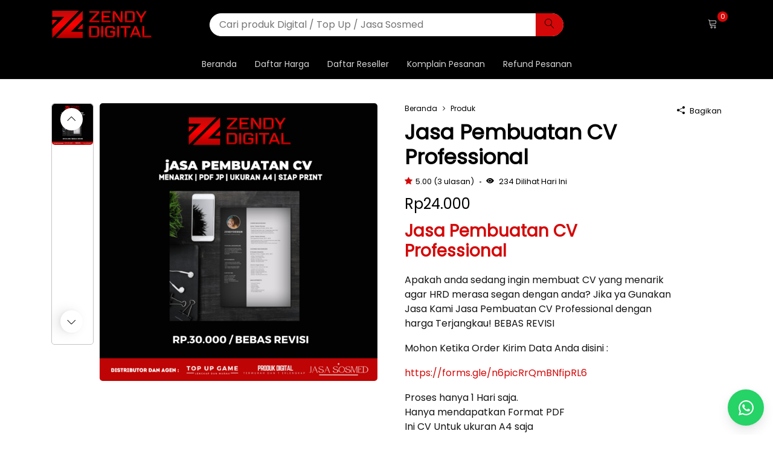

--- FILE ---
content_type: text/html; charset=UTF-8
request_url: https://zendydigital.com/product/jasa-pembuatan-cv-professional/
body_size: 29637
content:
<!DOCTYPE html><html class="no-js" lang="id" prefix="og: https://ogp.me/ns#"><head><script data-no-optimize="1">var litespeed_docref=sessionStorage.getItem("litespeed_docref");litespeed_docref&&(Object.defineProperty(document,"referrer",{get:function(){return litespeed_docref}}),sessionStorage.removeItem("litespeed_docref"));</script> <meta charset="UTF-8"><meta name="viewport" content="width=device-width, initial-scale=1"><link rel="profile" href="https://gmpg.org/xfn/11"><title>Beli Jasa Pembuatan CV Professional | Zendydigital.com</title><meta name="description" content="Jasa Pembuatan CV Professional Apakah anda sedang ingin membuat CV yang menarik agar HRD merasa segan dengan anda? Jika ya Gunakan Jasa Kami Jasa Pembuatan CV Professional dengan harga Terjangkau! BEBAS REVISI Mohon Ketika Order Kirim Data Anda disini : https://forms.gle/n6picRrQmBNfipRL6 Proses hanya 1 Hari saja. Hanya mendapatkan Format PDF Ini CV Untuk ukuran A4 saja Ketika dicetak tidak burem"/><meta name="robots" content="follow, index, max-snippet:-1, max-video-preview:-1, max-image-preview:large"/><link rel="canonical" href="https://zendydigital.com/product/jasa-pembuatan-cv-professional/" /><meta property="og:locale" content="id_ID" /><meta property="og:type" content="product" /><meta property="og:title" content="Beli Jasa Pembuatan CV Professional | Zendydigital.com" /><meta property="og:description" content="Jasa Pembuatan CV Professional Apakah anda sedang ingin membuat CV yang menarik agar HRD merasa segan dengan anda? Jika ya Gunakan Jasa Kami Jasa Pembuatan CV Professional dengan harga Terjangkau! BEBAS REVISI Mohon Ketika Order Kirim Data Anda disini : https://forms.gle/n6picRrQmBNfipRL6 Proses hanya 1 Hari saja. Hanya mendapatkan Format PDF Ini CV Untuk ukuran A4 saja Ketika dicetak tidak burem" /><meta property="og:url" content="https://zendydigital.com/product/jasa-pembuatan-cv-professional/" /><meta property="og:site_name" content="Zendydigital.com" /><meta property="og:updated_time" content="2022-05-11T15:02:40+00:00" /><meta property="og:image" content="https://zendydigital.com/wp-content/uploads/2022/04/New-Product-Instagram-Post-1500-×-1500-px-25.png" /><meta property="og:image:secure_url" content="https://zendydigital.com/wp-content/uploads/2022/04/New-Product-Instagram-Post-1500-×-1500-px-25.png" /><meta property="og:image:width" content="1500" /><meta property="og:image:height" content="1500" /><meta property="og:image:alt" content="Jasa Pembuatan CV Professional" /><meta property="og:image:type" content="image/png" /><meta property="product:price:amount" content="24000" /><meta property="product:price:currency" content="IDR" /><meta property="product:availability" content="instock" /><meta property="product:retailer_item_id" content="CV" /><meta name="twitter:card" content="summary_large_image" /><meta name="twitter:title" content="Beli Jasa Pembuatan CV Professional | Zendydigital.com" /><meta name="twitter:description" content="Jasa Pembuatan CV Professional Apakah anda sedang ingin membuat CV yang menarik agar HRD merasa segan dengan anda? Jika ya Gunakan Jasa Kami Jasa Pembuatan CV Professional dengan harga Terjangkau! BEBAS REVISI Mohon Ketika Order Kirim Data Anda disini : https://forms.gle/n6picRrQmBNfipRL6 Proses hanya 1 Hari saja. Hanya mendapatkan Format PDF Ini CV Untuk ukuran A4 saja Ketika dicetak tidak burem" /><meta name="twitter:image" content="https://zendydigital.com/wp-content/uploads/2022/04/New-Product-Instagram-Post-1500-×-1500-px-25.png" /><meta name="twitter:label1" content="Harga" /><meta name="twitter:data1" content="Rp24.000" /><meta name="twitter:label2" content="Ketersediaan" /><meta name="twitter:data2" content="Ada Persediaan" /> <script type="application/ld+json" class="rank-math-schema-pro">{"@context":"https://schema.org","@graph":[{"@type":"Organization","@id":"https://zendydigital.com/#organization","name":"Zendydigital : Distributor Produk Digital Premium Termurah","url":"https://zendydigital.com","email":"admin@zendydigital.com","logo":{"@type":"ImageObject","@id":"https://zendydigital.com/#logo","url":"https://zendydigital.com/wp-content/uploads/2022/04/20220424_164536-1-e1650794357487.png","caption":"Zendydigital : Distributor Produk Digital Premium Termurah","inLanguage":"id","width":"2572","height":"750"},"contactPoint":[{"@type":"ContactPoint","telephone":"082114923942","contactType":"customer support"}]},{"@type":"WebSite","@id":"https://zendydigital.com/#website","url":"https://zendydigital.com","name":"Zendydigital : Distributor Produk Digital Premium Termurah","publisher":{"@id":"https://zendydigital.com/#organization"},"inLanguage":"id"},{"@type":"ImageObject","@id":"https://zendydigital.com/wp-content/uploads/2022/04/New-Product-Instagram-Post-1500-\u00d7-1500-px-25.png","url":"https://zendydigital.com/wp-content/uploads/2022/04/New-Product-Instagram-Post-1500-\u00d7-1500-px-25.png","width":"1500","height":"1500","caption":"Jasa Pembuatan CV Professional","inLanguage":"id"},{"@type":"Person","@id":"https://zendydigital.com/author/zendydigital/","name":"zendydigital","url":"https://zendydigital.com/author/zendydigital/","image":{"@type":"ImageObject","@id":"https://secure.gravatar.com/avatar/fcc67ab530803e9c09f038016b7c29b2c9d2c2c8bc278948323031ead6170ca6?s=96&amp;d=blank&amp;r=g","url":"https://secure.gravatar.com/avatar/fcc67ab530803e9c09f038016b7c29b2c9d2c2c8bc278948323031ead6170ca6?s=96&amp;d=blank&amp;r=g","caption":"zendydigital","inLanguage":"id"},"sameAs":["https://zendydigital.com"],"worksFor":{"@id":"https://zendydigital.com/#organization"}},{"@type":"ItemPage","@id":"https://zendydigital.com/product/jasa-pembuatan-cv-professional/#webpage","url":"https://zendydigital.com/product/jasa-pembuatan-cv-professional/","name":"Beli Jasa Pembuatan CV Professional | Zendydigital.com","datePublished":"2022-04-20T06:44:40+00:00","dateModified":"2022-05-11T15:02:40+00:00","author":{"@id":"https://zendydigital.com/author/zendydigital/"},"isPartOf":{"@id":"https://zendydigital.com/#website"},"primaryImageOfPage":{"@id":"https://zendydigital.com/wp-content/uploads/2022/04/New-Product-Instagram-Post-1500-\u00d7-1500-px-25.png"},"inLanguage":"id"},{"@type":"Product","name":"Jasa Pembuatan CV Professional","description":"Jasa Pembuatan CV Professional Apakah anda sedang ingin membuat CV yang menarik agar HRD merasa segan dengan anda? Jika ya Gunakan Jasa Kami Jasa Pembuatan CV Professional dengan harga Terjangkau! BEBAS REVISI Mohon Ketika Order Kirim Data Anda disini : https://forms.gle/n6picRrQmBNfipRL6 Proses hanya 1 Hari saja. Hanya mendapatkan Format PDF Ini CV Untuk ukuran A4 saja Ketika dicetak tidak burem","sku":"CV","category":"Jasa Professional","mainEntityOfPage":{"@id":"https://zendydigital.com/product/jasa-pembuatan-cv-professional/#webpage"},"aggregateRating":{"@type":"AggregateRating","ratingValue":"5.00","bestRating":"5","ratingCount":"3","reviewCount":"3"},"review":[{"@type":"Review","@id":"https://zendydigital.com/product/jasa-pembuatan-cv-professional/#li-comment-831","description":"Terbaik","datePublished":"2022-04-20 06:48:04","reviewRating":{"@type":"Rating","ratingValue":"5","bestRating":"5","worstRating":"1"},"author":{"@type":"Person","name":"ajikusuma"}},{"@type":"Review","@id":"https://zendydigital.com/product/jasa-pembuatan-cv-professional/#li-comment-830","description":"bikin CV disini sangat murah","datePublished":"2022-04-20 06:47:37","reviewRating":{"@type":"Rating","ratingValue":"5","bestRating":"5","worstRating":"1"},"author":{"@type":"Person","name":"wulandari"}},{"@type":"Review","@id":"https://zendydigital.com/product/jasa-pembuatan-cv-professional/#li-comment-829","description":"Pembuatan CV yang sangat murah dan Berkualitas","datePublished":"2022-04-20 06:46:56","reviewRating":{"@type":"Rating","ratingValue":"5","bestRating":"5","worstRating":"1"},"author":{"@type":"Person","name":"ajikusuma"}}],"offers":{"@type":"Offer","price":"24000","priceCurrency":"IDR","priceValidUntil":"2027-12-31","availability":"https://schema.org/InStock","itemCondition":"NewCondition","url":"https://zendydigital.com/product/jasa-pembuatan-cv-professional/","seller":{"@type":"Organization","@id":"https://zendydigital.com/","name":"Zendydigital : Distributor Produk Digital Premium Termurah","url":"https://zendydigital.com","logo":"https://zendydigital.com/wp-content/uploads/2022/04/20220424_164536-1-e1650794357487.png"},"priceSpecification":{"price":"24000","priceCurrency":"IDR","valueAddedTaxIncluded":"false"}},"@id":"https://zendydigital.com/product/jasa-pembuatan-cv-professional/#richSnippet","image":{"@id":"https://zendydigital.com/wp-content/uploads/2022/04/New-Product-Instagram-Post-1500-\u00d7-1500-px-25.png"}}]}</script> <link href='https://fonts.gstatic.com' crossorigin rel='preconnect' /><link rel="alternate" type="application/rss+xml" title="Zendydigital.com &raquo; Feed" href="https://zendydigital.com/feed/" /><link rel="alternate" type="application/rss+xml" title="Zendydigital.com &raquo; Umpan Komentar" href="https://zendydigital.com/comments/feed/" /><link rel="alternate" type="application/rss+xml" title="Zendydigital.com &raquo; Jasa Pembuatan CV Professional Umpan Komentar" href="https://zendydigital.com/product/jasa-pembuatan-cv-professional/feed/" /><link rel="alternate" title="oEmbed (JSON)" type="application/json+oembed" href="https://zendydigital.com/wp-json/oembed/1.0/embed?url=https%3A%2F%2Fzendydigital.com%2Fproduct%2Fjasa-pembuatan-cv-professional%2F" /><link rel="alternate" title="oEmbed (XML)" type="text/xml+oembed" href="https://zendydigital.com/wp-json/oembed/1.0/embed?url=https%3A%2F%2Fzendydigital.com%2Fproduct%2Fjasa-pembuatan-cv-professional%2F&#038;format=xml" /><style id="litespeed-ccss">img:is([sizes="auto"i],[sizes^="auto,"i]){contain-intrinsic-size:3000px 1500px}:root{--wp--preset--aspect-ratio--square:1;--wp--preset--aspect-ratio--4-3:4/3;--wp--preset--aspect-ratio--3-4:3/4;--wp--preset--aspect-ratio--3-2:3/2;--wp--preset--aspect-ratio--2-3:2/3;--wp--preset--aspect-ratio--16-9:16/9;--wp--preset--aspect-ratio--9-16:9/16;--wp--preset--color--black:#000000;--wp--preset--color--cyan-bluish-gray:#abb8c3;--wp--preset--color--white:#ffffff;--wp--preset--color--pale-pink:#f78da7;--wp--preset--color--vivid-red:#cf2e2e;--wp--preset--color--luminous-vivid-orange:#ff6900;--wp--preset--color--luminous-vivid-amber:#fcb900;--wp--preset--color--light-green-cyan:#7bdcb5;--wp--preset--color--vivid-green-cyan:#00d084;--wp--preset--color--pale-cyan-blue:#8ed1fc;--wp--preset--color--vivid-cyan-blue:#0693e3;--wp--preset--color--vivid-purple:#9b51e0;--wp--preset--gradient--vivid-cyan-blue-to-vivid-purple:linear-gradient(135deg,rgba(6,147,227,1) 0%,rgb(155,81,224) 100%);--wp--preset--gradient--light-green-cyan-to-vivid-green-cyan:linear-gradient(135deg,rgb(122,220,180) 0%,rgb(0,208,130) 100%);--wp--preset--gradient--luminous-vivid-amber-to-luminous-vivid-orange:linear-gradient(135deg,rgba(252,185,0,1) 0%,rgba(255,105,0,1) 100%);--wp--preset--gradient--luminous-vivid-orange-to-vivid-red:linear-gradient(135deg,rgba(255,105,0,1) 0%,rgb(207,46,46) 100%);--wp--preset--gradient--very-light-gray-to-cyan-bluish-gray:linear-gradient(135deg,rgb(238,238,238) 0%,rgb(169,184,195) 100%);--wp--preset--gradient--cool-to-warm-spectrum:linear-gradient(135deg,rgb(74,234,220) 0%,rgb(151,120,209) 20%,rgb(207,42,186) 40%,rgb(238,44,130) 60%,rgb(251,105,98) 80%,rgb(254,248,76) 100%);--wp--preset--gradient--blush-light-purple:linear-gradient(135deg,rgb(255,206,236) 0%,rgb(152,150,240) 100%);--wp--preset--gradient--blush-bordeaux:linear-gradient(135deg,rgb(254,205,165) 0%,rgb(254,45,45) 50%,rgb(107,0,62) 100%);--wp--preset--gradient--luminous-dusk:linear-gradient(135deg,rgb(255,203,112) 0%,rgb(199,81,192) 50%,rgb(65,88,208) 100%);--wp--preset--gradient--pale-ocean:linear-gradient(135deg,rgb(255,245,203) 0%,rgb(182,227,212) 50%,rgb(51,167,181) 100%);--wp--preset--gradient--electric-grass:linear-gradient(135deg,rgb(202,248,128) 0%,rgb(113,206,126) 100%);--wp--preset--gradient--midnight:linear-gradient(135deg,rgb(2,3,129) 0%,rgb(40,116,252) 100%);--wp--preset--font-size--small:13px;--wp--preset--font-size--medium:20px;--wp--preset--font-size--large:36px;--wp--preset--font-size--x-large:42px;--wp--preset--spacing--20:0.44rem;--wp--preset--spacing--30:0.67rem;--wp--preset--spacing--40:1rem;--wp--preset--spacing--50:1.5rem;--wp--preset--spacing--60:2.25rem;--wp--preset--spacing--70:3.38rem;--wp--preset--spacing--80:5.06rem;--wp--preset--shadow--natural:6px 6px 9px rgba(0, 0, 0, 0.2);--wp--preset--shadow--deep:12px 12px 50px rgba(0, 0, 0, 0.4);--wp--preset--shadow--sharp:6px 6px 0px rgba(0, 0, 0, 0.2);--wp--preset--shadow--outlined:6px 6px 0px -3px rgba(255, 255, 255, 1), 6px 6px rgba(0, 0, 0, 1);--wp--preset--shadow--crisp:6px 6px 0px rgba(0, 0, 0, 1)}.rt-switch p{display:inline-block;margin-top:0!important;margin-left:40px;margin-bottom:0!important}.rt-switch input{display:none!important}.rt-switch__checkmark{margin-top:3px!important}.wwc-chat button{padding:0!important}.wwc-chat__inner{width:350px;display:none;position:fixed;right:15px;bottom:90px;z-index:999;overflow:hidden;background:#fff;border-radius:7px;box-shadow:0 0 30px rgb(0 0 0/.3)}.wwc-chat__box{display:flex;flex-flow:column}.wwc-chat__header{position:relative;background-color:#075e54;color:#fff;padding:15px;display:flex;font-size:14px}.wwc-chat__header p{margin-bottom:0;color:rgb(255 255 255/.86)}.wwc-chat__body{padding:15px;min-height:300px;padding-right:40px;background-color:#ece5dd}.wwc-chat__avatar{width:60px;height:60px;border-radius:100%;margin-right:10px;overflow:hidden}.wwc-chat__avatar img{margin-bottom:0;width:100%;height:auto;vertical-align:middle}.wwc-chat__bio{flex:1}.wwc-chat__cs{margin-bottom:5px;color:#fff;font-size:16px}.wwc-chat__text{padding:5px 10px;background-color:#dcf8c6;border:1px solid #cef5af;box-shadow:0 1px 1px rgb(0 0 0/.2);position:relative;border-top-right-radius:3px;border-bottom-left-radius:3px;border-bottom-right-radius:3px;font-size:14px;line-height:1.2}.wwc-chat__text::before{content:"";position:absolute;left:-10px;top:0;border-style:solid;border-width:0 10px 14px 0;border-color:#fff0 #e2fcc6 #fff0 #fff0}.wwc-chat__input{padding:20px 40px 20px 15px!important;border:0;width:100%;font-size:14px;margin-bottom:0!important;height:auto!important}.wwc-chat__icon{z-index:20;position:fixed;bottom:15px;right:15px;-webkit-animation:250ms ease 0s 1 normal none running animation-bhegco;animation:250ms ease 0s 1 normal none running animation-bhegco;background-color:#25d366;box-shadow:0 8px 11px 0 rgb(0 0 0/.3);height:60px;width:60px;line-height:75px;color:#fff;border-radius:100px;text-align:center;float:right}.wwc-chat__submit{position:relative;margin-bottom:0!important}.wwc-chat__submit button{background:0 0!important;position:absolute;right:15px;transform:translateY(-50%);top:50%;border:0;color:#b1b1b1!important;font-size:16px;padding:0}.wwc-chat__close{width:45px;line-height:45px;height:45px;text-align:center;position:absolute;right:0;top:0;color:rgb(255 255 255/.5)}@media screen and (max-width:576px){.wwc-chat__inner{width:100%;top:0;right:0;bottom:0;left:0;border-radius:0}.wwc-chat__box{border-radius:0;top:0;right:0;bottom:0;left:0;position:absolute;z-index:9999}.wwc-chat__body{flex:1;display:flex;flex-flow:column}.wwc-chat__icon{height:50px;width:50px;line-height:61px}}button.pswp__button{box-shadow:none!important;background-image:url(/wp-content/plugins/woocommerce/assets/css/photoswipe/default-skin/default-skin.png)!important}button.pswp__button,button.pswp__button--arrow--left::before,button.pswp__button--arrow--right::before{background-color:transparent!important}button.pswp__button--arrow--left,button.pswp__button--arrow--right{background-image:none!important}.pswp{display:none;position:absolute;width:100%;height:100%;left:0;top:0;overflow:hidden;-ms-touch-action:none;touch-action:none;z-index:1500;-webkit-text-size-adjust:100%;-webkit-backface-visibility:hidden;outline:0}.pswp *{-webkit-box-sizing:border-box;box-sizing:border-box}.pswp__bg{position:absolute;left:0;top:0;width:100%;height:100%;background:#000;opacity:0;-webkit-transform:translateZ(0);transform:translateZ(0);-webkit-backface-visibility:hidden;will-change:opacity}.pswp__scroll-wrap{position:absolute;left:0;top:0;width:100%;height:100%;overflow:hidden}.pswp__container{-ms-touch-action:none;touch-action:none;position:absolute;left:0;right:0;top:0;bottom:0}.pswp__container{-webkit-touch-callout:none}.pswp__bg{will-change:opacity}.pswp__container{-webkit-backface-visibility:hidden}.pswp__item{position:absolute;left:0;right:0;top:0;bottom:0;overflow:hidden}.pswp__button{width:44px;height:44px;position:relative;background:0 0;overflow:visible;-webkit-appearance:none;display:block;border:0;padding:0;margin:0;float:right;opacity:.75;-webkit-box-shadow:none;box-shadow:none}.pswp__button::-moz-focus-inner{padding:0;border:0}.pswp__button,.pswp__button--arrow--left:before,.pswp__button--arrow--right:before{background:url(/wp-content/plugins/woocommerce/assets/css/photoswipe/default-skin/default-skin.png)0 0 no-repeat;background-size:264px 88px;width:44px;height:44px}.pswp__button--close{background-position:0-44px}.pswp__button--share{background-position:-44px -44px}.pswp__button--fs{display:none}.pswp__button--zoom{display:none;background-position:-88px 0}.pswp__button--arrow--left,.pswp__button--arrow--right{background:0 0;top:50%;margin-top:-50px;width:70px;height:100px;position:absolute}.pswp__button--arrow--left{left:0}.pswp__button--arrow--right{right:0}.pswp__button--arrow--left:before,.pswp__button--arrow--right:before{content:"";top:35px;background-color:rgb(0 0 0/.3);height:30px;width:32px;position:absolute}.pswp__button--arrow--left:before{left:6px;background-position:-138px -44px}.pswp__button--arrow--right:before{right:6px;background-position:-94px -44px}.pswp__share-modal{display:block;background:rgb(0 0 0/.5);width:100%;height:100%;top:0;left:0;padding:10px;position:absolute;z-index:1600;opacity:0;-webkit-backface-visibility:hidden;will-change:opacity}.pswp__share-modal--hidden{display:none}.pswp__share-tooltip{z-index:1620;position:absolute;background:#fff;top:56px;border-radius:2px;display:block;width:auto;right:44px;-webkit-box-shadow:0 2px 5px rgb(0 0 0/.25);box-shadow:0 2px 5px rgb(0 0 0/.25);-webkit-transform:translateY(6px);-ms-transform:translateY(6px);transform:translateY(6px);-webkit-backface-visibility:hidden;will-change:transform}.pswp__counter{position:absolute;left:0;top:0;height:44px;font-size:13px;line-height:44px;color:#fff;opacity:.75;padding:0 10px}.pswp__caption{position:absolute;left:0;bottom:0;width:100%;min-height:44px}.pswp__caption__center{text-align:left;max-width:420px;margin:0 auto;font-size:13px;padding:10px;line-height:20px;color:#ccc}.pswp__preloader{width:44px;height:44px;position:absolute;top:0;left:50%;margin-left:-22px;opacity:0;will-change:opacity;direction:ltr}.pswp__preloader__icn{width:20px;height:20px;margin:12px}@media screen and (max-width:1024px){.pswp__preloader{position:relative;left:auto;top:auto;margin:0;float:right}}.pswp__ui{-webkit-font-smoothing:auto;visibility:visible;opacity:1;z-index:1550}.pswp__top-bar{position:absolute;left:0;top:0;height:44px;width:100%}.pswp__caption,.pswp__top-bar{-webkit-backface-visibility:hidden;will-change:opacity}.pswp__caption,.pswp__top-bar{background-color:rgb(0 0 0/.5)}.pswp__ui--hidden .pswp__button--arrow--left,.pswp__ui--hidden .pswp__button--arrow--right,.pswp__ui--hidden .pswp__caption,.pswp__ui--hidden .pswp__top-bar{opacity:.001}@media only screen and (max-width:768px){:root{--woocommerce:#a46497;--wc-green:#7ad03a;--wc-red:#a00;--wc-orange:#ffba00;--wc-blue:#2ea2cc;--wc-primary:#a46497;--wc-primary-text:white;--wc-secondary:#ebe9eb;--wc-secondary-text:#515151;--wc-highlight:#77a464;--wc-highligh-text:white;--wc-content-bg:#fff;--wc-subtext:#767676}}.rt-qty span{overflow:hidden;position:relative;height:38px;width:28px;line-height:38px;background:var(--theme-background-secondary);border:1px solid var(--theme-border-color);text-align:center;display:inline-block;position:absolute;top:0;bottom:0}.rt-qty span:before{visibility:hidden;position:absolute;background:var(--theme-background-secondary);opacity:.1;content:"";top:0;right:0;bottom:0;left:0}.rt-qty__min{left:0;border-top-left-radius:var(--theme-border-radius);border-bottom-left-radius:var(--theme-border-radius)}.rt-qty__max{right:0;border-top-right-radius:var(--theme-border-radius);border-bottom-right-radius:var(--theme-border-radius)}.no-js .rt-qty__min{display:none}.no-js .rt-qty__max{display:none}.woocommerce form.login{border-radius:var(--theme-border-radius);border:1px solid var(--theme-border-color);margin-top:10px;border-color:#fff0}.woocommerce form.login{padding:0}.rt-mini-cart{padding:15px}.rt-mini-cart__empty{text-align:center;margin-top:60px}.rt-mini-cart__empty i{font-size:27px;background:var(--theme-background-secondary);width:60px;height:60px;line-height:60px;display:inline-block;text-align:center;border-radius:100px;margin-bottom:20px}.rt-mini-cart__empty p{margin-bottom:20px}.rt-panel-cart .rt-sidepanel__body{padding:0}.rt-panel-cart .rt-mini-cart{height:calc(100vh - 50px)}.rt-product .button{white-space:normal}.rt-product--overlay-btn .rt-product__body .button{display:none}#review_form #respond .form-submit input{left:auto}.rt-product-detail{position:relative;margin-bottom:50px}.rt-product-gallery{position:relative;width:100%!important;float:none!important}.rt-product-gallery .swiper-slide{border-radius:var(--theme-border-radius);overflow:hidden}.rt-product-gallery__display{margin-top:0;margin-bottom:10px!important}.rt-product-gallery__thumbnails{z-index:9}.rt-product-gallery__thumbnails .swiper-slide{border:1px solid var(--theme-border-color);height:auto!important}.rt-product-summary .rt-breadcrumbs{margin-bottom:10px}.woocommerce-product-details__short-description{margin-bottom:20px}.rt-product-share{position:absolute;top:0;right:15px;text-align:right}.rt-product-share__wrapper{margin-top:10px}.rt-product-share__title{color:var(--theme-font-color-tertiary);font-size:13px}.rt-product-share .rt-socmed__item{margin-bottom:0}.rt-product-price{display:flex;align-items:flex-start}.product .entry-title{text-transform:capitalize;font-size:2.14286rem;margin-bottom:10px}.product p.price{color:var(--theme-font-color-primary);font-size:1.5rem;margin-bottom:10px}.product form.cart .variations select{min-width:100%;display:inline-block;margin-right:1em}.woocommerce .woocommerce-Reviews-title{display:none}.rt-sticky-product{visibility:hidden;position:fixed;z-index:999;left:0;top:-100%;right:0;background-color:var(--theme-background-primary)}.rt-sticky-product .page-container{display:flex;justify-content:space-between;padding:10px 15px}.rt-sticky-product__item{display:flex}.rt-sticky-product__title{font-size:14px;text-transform:capitalize;margin-bottom:0!important}.rt-sticky-product__price{font-size:12px}.rt-sticky-product__action{display:flex}.rt-sticky-product .rt-img{width:40px;margin-right:10px}.rt-sticky-product .button,.rt-sticky-product .rt-btn{margin-bottom:0;margin-right:10px}#reviews #comments h2{clear:none}@media screen and (min-width:768px){.rt-product-summary{margin-left:15px;margin-right:70px}}@media screen and (min-width:992px){.rt-product-gallery--vertical{display:flex;flex-flow:row-reverse nowrap}.rt-product-gallery--vertical .rt-product-gallery__thumbnails{flex:0 0 100%;max-width:70px;height:400px;margin-right:10px!important}.rt-product-gallery--vertical .swiper-button-prev{top:30px;right:18px!important;bottom:auto;transform:rotate(90deg)}.rt-product-gallery--vertical .swiper-button-next{top:auto;right:18px!important;bottom:20px;transform:rotate(90deg)}}@media screen and (max-width:768px){.rt-product-summary .rt-breadcrumbs{margin-right:80px}.rt-product-summary{position:relative}.rt-sticky-product .page-container{justify-content:space-between}.rt-sticky-product__item{display:none}.rt-sticky-product .button,.rt-sticky-product .rt-btn{margin-right:5px}.rt-sticky-product{top:auto!important;bottom:-100%}.rt-sticky-product .rt-sticky-product__action{width:100%}.rt-sticky-product .rt-sticky-product__action .rt-btn{white-space:normal}.rt-sticky-product .rt-sticky-product__action .rt-btn--action{flex:1}.rt-sticky-product .rt-btn{padding:10px;font-size:13px}.woocommerce.single-product .rt-gotop{bottom:15px}}@media screen and (max-width:576px){.product p.price{font-size:1.28571rem}}.wsb-product-social-proof i{margin-right:5px}.wsb-product-social-proof--inline{margin-bottom:10px;display:flex;flex-flow:row wrap;font-size:13px}.wsb-product-social-proof--inline .wsb-product-social-proof__item{position:relative;margin-right:20px;color:var(--theme-font-color-tertiary)}.wsb-product-social-proof--inline .wsb-product-social-proof__item:before{position:absolute;content:"";background-color:var(--theme-font-color-tertiary);width:3px;height:3px;right:-12px;border-radius:10px;top:9px;opacity:.5}.wsb-product-social-proof--inline .wsb-product-social-proof__item:last-child{margin-right:0}.wsb-product-social-proof--inline .wsb-product-social-proof__item:last-child:before{display:none}.wsb-rating .rt-icon-star-fill{color:var(--theme-color-highlight)}.woo-variation-swatches-stylesheet-enabled .woo-variation-raw-select{display:none!important}:root{--swiper-theme-color:#007aff}.swiper-container{margin-left:auto;margin-right:auto;position:relative;overflow:hidden;list-style:none;padding:0;z-index:1}.swiper-wrapper{position:relative;width:100%;height:100%;z-index:1;display:flex;box-sizing:content-box}.swiper-wrapper{transform:translate3d(0,0,0)}.swiper-slide{flex-shrink:0;width:100%;height:100%;position:relative}:root{--swiper-navigation-size:44px}.swiper-button-next,.swiper-button-prev{position:absolute;top:50%;width:calc(var(--swiper-navigation-size)/44*27);height:var(--swiper-navigation-size);margin-top:calc(-1*var(--swiper-navigation-size)/2);z-index:10;display:flex;align-items:center;justify-content:center;color:var(--swiper-navigation-color,var(--swiper-theme-color))}.swiper-button-next:after,.swiper-button-prev:after{font-family:swiper-icons;font-size:var(--swiper-navigation-size);text-transform:none!important;letter-spacing:0;text-transform:none;font-variant:initial;line-height:1}.swiper-button-prev{left:10px;right:auto}.swiper-button-prev:after{content:"prev"}.swiper-button-next{right:10px;left:auto}.swiper-button-next:after{content:"next"}.swiper-pagination{position:absolute;text-align:center;transform:translate3d(0,0,0);z-index:10}@media last-load{:root{--animate-duration:1s;--animate-delay:1s;--animate-repeat:1}}[class*=" rt-icon-"],[class^=rt-icon-]{font-family:retheme-icon!important;speak:never;font-style:normal;font-weight:400;font-variant:normal;text-transform:none;line-height:1;-webkit-font-smoothing:antialiased;-moz-osx-font-smoothing:grayscale}.rt-icon-chevron-left:before{content:""}.rt-icon-chevron-up:before{content:""}.rt-icon-close:before{content:""}.rt-icon-envelope:before{content:""}.rt-icon-eye-fill:before{content:""}.rt-icon-life-preserver:before{content:""}.rt-icon-star-fill:before{content:""}.rt-icon-facebook:before{content:""}.rt-icon-pinterest:before{content:""}.rt-icon-twitter:before{content:""}.rt-icon-truck-fill:before{content:""}.rt-icon-whatsapp:before{content:""}.rt-icon-cart:before{content:""}.rt-icon-magnifier:before{content:""}.rt-icon-share-fill:before{content:""}.retheme-root{--theme-color-1:#5733ce;--theme-color-2:#5136d8;--theme-color-3:#222733;--theme-color-4:#6e7175;--theme-color-5:#9da0a5;--theme-color-6:#ffffff;--theme-color-7:#f9f9f9;--theme-color-8:#f4f4f7;--theme-color-brand:var(--theme-color-1);--theme-color-brand-secondary:var(--theme-color-2);--theme-background-primary:var(--theme-color-6);--theme-background-secondary:var(--theme-color-7);--theme-font-family-primary:-apple-system,BlinkMacSystemFont,"Segoe UI",Roboto,Helvetica,Arial,sans-serif,"Apple Color Emoji","Segoe UI Emoji","Segoe UI Symbol";--theme-font-family-secondary:-apple-system,BlinkMacSystemFont,"Segoe UI",Roboto,Helvetica,Arial,sans-serif,"Apple Color Emoji","Segoe UI Emoji","Segoe UI Symbol";--theme-font-weight:bold;--theme-font-color-primary:var(--theme-color-3);--theme-font-color-secondary:var(--theme-color-4);--theme-font-color-tertiary:var(--theme-color-5);--theme-color-link:var(--theme-color-1);--theme-color-link-active:var(--theme-color-2);--theme-border-color:var(--theme-color-8);--theme-border-radius:5px;--theme-color-highlight:#fd704f;--theme-color-overlay:rgba(0, 0, 0, 0.82);--theme-shadow-sm:0 1px 5px 0 rgba(0, 0, 0, 0.15);--theme-shadow-md:0 0.125rem 0.375rem rgba(0, 0, 0, 0.05),0 0.5rem 1.2rem rgba(0, 0, 0, 0.1);--theme-shadow-lg:0 0.25rem 0.5rem rgba(0, 0, 0, 0.05),0 1.5rem 2.2rem rgba(0, 0, 0, 0.1);--theme-shadow-sticky:-2px 3px 90px -20px rgba(0,0,0,.25);--theme-btn-primary-color:#fff;--theme-btn-primary-color-active:#fff;--theme-btn-primary-background:var(--theme-color-1);--theme-btn-primary-background-active:var(--theme-color-2);--theme-btn-action-color:#fff;--theme-btn-action-color-active:#fff;--theme-btn-action-background:#56a211;--theme-btn-action-background-active:#0ab70c;--theme-container-sm:540px;--theme-container-md:720px;--theme-container-lg:960px;--theme-container-xl:1140px;--theme-container-compact:790px}.rt-search{--theme-background-primary:#1c1c1f;--theme-background-secondary:#161617;--theme-font-color-primary:#e8e8e9;--theme-font-color-secondary:rgba(255, 255, 255, .6);--theme-font-color-tertiary:rgba(255, 255, 255, .4);--theme-color-link:var(--theme-font-color-secondary);--theme-color-link-active:var(--theme-font-color-primary);--theme-border-color:rgba(255,255,255,0.06)}*{box-sizing:border-box}:after,:before{box-sizing:border-box}.button,.rt-btn{color:var(--theme-btn-primary-color);display:inline-block;padding:8px 25px;text-align:center;vertical-align:middle;white-space:nowrap;border:1px solid #fff0;border-radius:var(--theme-border-radius);background-color:var(--theme-btn-primary-background);background-image:none;touch-action:manipulation;font-weight:400;font-size:14px;line-height:1.5;position:relative}a,button,input,label,select,textarea{touch-action:manipulation}.rt-btn--primary{color:var(--theme-btn-primary-color);background-color:var(--theme-btn-primary-background)}.rt-btn--whatsapp{background-color:#25d366}.rt-btn--action,.single_add_to_cart_button{color:var(--theme-btn-action-color);background-color:var(--theme-btn-action-background)}.rt-btn--border{color:var(--theme-font-color-secondary);background:0 0;border:1px solid var(--theme-border-color)}.flex{display:flex;flex-flow:row wrap}.flex-row{margin-left:-15px;margin-right:-15px}.flexs{display:flex;flex-flow:row wrap;margin-left:-15px;margin-right:-15px}[class^=flex-md-]{padding-left:15px;padding-right:15px;width:100%}.flex-right{justify-content:flex-end}.flex-middle{align-items:center}.flex-between{justify-content:space-between}.rt-form{position:relative!important;margin-bottom:15px}.rt-form label,.rt-form__label{font-family:var(--theme-font-family-secondary);display:block;margin-bottom:3px;z-index:1;font-weight:var(--theme-font-weight)}.rt-form__input,.rt-search-form__input{background-color:var(--theme-background-primary);display:block;box-sizing:border-box;width:100%;height:38px;padding:8px 15px;border:1px solid var(--theme-border-color);border-radius:var(--theme-border-radius);color:var(--theme-font-color-secondary)}.rt-form textarea{min-height:90px}select{width:100%;-webkit-appearance:none;-moz-appearance:none;appearance:none;background-image:linear-gradient(45deg,transparent 50%,var(--theme-border-color) 50%),linear-gradient(135deg,var(--theme-border-color) 50%,transparent 50%),linear-gradient(to right,var(--theme-border-color),var(--theme-border-color));background-position:calc(100% - 20px) calc(1em + 2px),calc(100% - 15px) calc(1em + 2px),calc(100% - 2.5em) .5em;background-size:5px 5px,5px 5px,1px 1.5em;background-repeat:no-repeat;border:1px solid var(--theme-border-color);color:var(--theme-font-color-secondary);background-color:var(--theme-background-primary);padding:0 8px;height:37px;border-radius:var(--theme-border-radius)}.rt-form--overlay{margin-bottom:10px}.rt-form--overlay .rt-form__label{position:absolute;top:50%;transform:translateY(-50%);left:15px;color:var(--theme-font-color-tertiary)!important;font-weight:400!important;white-space:nowrap;text-overflow:ellipsis;font-size:14px;z-index:1;overflow:hidden;white-space:nowrap;text-overflow:ellipsis}.rt-form--overlay .rt-form__input{color:#fff0;height:53px;padding-left:10px;padding-right:10px}.rt-form--overlay .rt-form__input::-moz-placeholder{color:#fff0}.rt-form--overlay .rt-form__input:-ms-input-placeholder{color:#fff0}.rt-switch{display:flex}.rt-switch input{opacity:0;width:0;height:0}.rt-switch .rt-switch__checkmark{position:absolute;display:inline-block}.rt-switch .rt-switch__checkmark:before{position:absolute;content:"";width:34px;height:20px;top:0;left:0;right:0;bottom:0;background-color:var(--theme-background-secondary);border:1px solid var(--theme-border-color);border-radius:30px;overflow:hidden}.rt-switch .rt-switch__checkmark:after{position:absolute;content:"";height:16px;width:16px;left:2px;top:2px;background-color:#fff;border-radius:100px}[class*="__thumbnail"]{position:relative;overflow:hidden}[class*="__thumbnail"] img{border-radius:var(--theme-border-radius);display:inline-block;margin-bottom:0;vertical-align:middle;width:100%}.rt-img{position:relative;overflow:hidden}.rt-img img{display:inline-block;margin-bottom:0;vertical-align:middle;max-width:100%}.rt-img--full img{width:100%}img{display:block;max-width:100%}img{height:auto}html{line-height:1.15;-webkit-text-size-adjust:100%}body{margin:0}h1{font-size:2em;margin:.67em 0}a{background-color:#fff0}b,strong{font-weight:bolder}img{border-style:none}button,input,select,textarea{font-family:inherit;font-size:100%;line-height:1.15;margin:0}button,input{overflow:visible}button,select{text-transform:none}[type=submit],button{-webkit-appearance:button}[type=submit]::-moz-focus-inner,button::-moz-focus-inner{border-style:none;padding:0}[type=submit]:-moz-focusring,button:-moz-focusring{outline:1px dotted ButtonText}textarea{overflow:auto}[type=checkbox]{box-sizing:border-box;padding:0}::-webkit-file-upload-button{-webkit-appearance:button;font:inherit}html{font-size:14px}body{font-family:var(--theme-font-family-secondary);color:var(--theme-font-color-secondary);font-size:1rem;line-height:1.75}head,title{display:none}b,strong{font-weight:var(--theme-font-weight)}h1{font-size:2.488rem}h2{font-size:2.074rem}h3{font-size:1.728rem}h4{font-size:1.44rem}h6{font-size:1rem}h1,h2,h3,h4,h6{color:var(--theme-font-color-primary);font-family:var(--theme-font-family-primary);line-height:1.2;padding:0;margin-top:0;margin-bottom:.71429em;font-weight:var(--theme-font-weight)}p{margin-top:0;margin-bottom:1.07143em}a{color:var(--theme-color-link);text-decoration:none}ul{padding-left:2.14286em;margin-top:0;margin-bottom:.57143em}.rt-alert{border-radius:var(--theme-border-radius);padding:15px;position:relative;margin-bottom:20px;background-color:var(--theme-background-secondary)}.rt-alert--info{background-color:#e4eefb;color:#4a90e2}.rt-alert--success{background-color:#d6f8ee;color:#20c997}.rt-breadcrumbs{color:var(--theme-font-color-tertiary);font-size:12px}.rt-breadcrumbs a{color:var(--theme-font-color-tertiary)}.rt-breadcrumbs ul{margin:0;padding:0;display:flex;flex-flow:row wrap}.rt-breadcrumbs ul li{list-style:none;margin-right:7px}.rt-breadcrumbs ul li:after{margin-left:7px;bottom:1px;position:relative;display:inline-block;font-style:normal;font-variant:normal;text-rendering:auto;font-family:retheme-icon!important;font-weight:900;content:"";font-size:8px;color:inherit}.rt-breadcrumbs ul li:last-child{margin-right:0}.rt-breadcrumbs ul li:last-child:after{display:none}.rt-gotop{font-size:14px;z-index:95;position:fixed;right:30px;bottom:30px;width:37px;height:37px;text-align:center;border-radius:100px;background-color:rgb(0 0 0/.38);color:#e8e8e9;display:none}.rt-gotop i{line-height:37px}.rt-modal{display:none;position:fixed;z-index:99999!important;top:0;right:0;bottom:0;left:0;height:100%;overflow-x:hidden;overflow-y:auto}.rt-modal__overlay{top:0;right:0;bottom:0;left:0;position:fixed;background:var(--theme-color-overlay)}.rt-modal__inner{transform:scaleX(1) scaleY(1);border-radius:var(--theme-border-radius);position:relative;overflow:hidden;width:600px;margin:100px auto;border-radius:var(--theme-border-radius);background-color:var(--theme-background-primary);-webkit-backface-visibility:hidden;backface-visibility:hidden}.rt-modal__header{position:relative;background:var(--theme-background-secondary);padding:15px;border-bottom:1px solid var(--theme-border-color)}.rt-modal__title{margin:0}.rt-modal__body{padding:15px;overflow:auto}.rt-modal__close{z-index:1;position:absolute;font-size:18px;top:50%;transform:translateY(-50%);color:var(--theme-font-color-secondary);right:15px}.rt-search-form{display:block;border-top:1px solid #fff0;border-bottom:1px solid #fff0;color:var(--theme-font-color-secondary)}.rt-search-form__inner{position:relative;margin-bottom:0}.rt-search-form__btn{color:inherit;position:absolute;border:none;background:0 0;height:100%;top:0;right:5px}.rt-search{background-color:var(--theme-background-primary);z-index:-1;box-shadow:var(--theme-shadow-sticky);position:absolute;right:0;left:0;display:none;height:70px}.rt-search .page-container{position:relative;display:flex;align-items:center}.rt-search__inner{width:100%;margin:0}.rt-search__input{display:block;width:100%;height:inherit;color:var(--theme-font-color-secondary);border-color:#fff0;outline:0;background-color:#fff0;font-size:18px;padding-left:30px}.rt-search__icon{color:var(--theme-font-color-secondary);font-size:21px;position:absolute;top:50%;transform:translateY(-50%)}.rt-search__btn{display:none}.rt-search__close{position:absolute;right:15px;z-index:9}.rt-sidepanel{position:fixed;z-index:99999999;right:0;top:0;right:0;left:0;bottom:0;display:none;height:100%}.rt-sidepanel__overlay{position:absolute;right:0;top:0;right:0;left:0;bottom:0;background-color:var(--theme-color-overlay)}.rt-sidepanel__inner{position:fixed;z-index:999999999;top:0;right:0;bottom:0;width:370px;height:100%;background-color:var(--theme-background-primary);display:none}.rt-sidepanel__header{position:relative;padding:15px;border-bottom:1px solid var(--theme-border-color)}.rt-sidepanel__title{margin:0;text-transform:uppercase;font-size:16px}.rt-sidepanel__body{padding:15px;height:calc(100% - 40px);overflow-y:auto}.rt-sidepanel__close{color:var(--theme-font-color-secondary);position:absolute;right:15px;text-transform:uppercase;font-size:18px;top:50%;transform:translateY(-50%)}.rt-socmed{display:flex;flex-wrap:wrap}.rt-socmed__item{display:block;width:28px;height:28px;line-height:28px;display:inline-block;margin-right:5px;margin-bottom:5px;text-align:center;color:var(--theme-font-color-secondary);background-color:var(--theme-background-secondary);border:1px solid var(--theme-border-color);border-radius:var(--theme-border-radius)}.rt-socmed__item i{position:relative}.rt-socmed__item:last-child{margin-right:0}.rt-socmed--simple{margin-left:-7px;margin-right:-7px}.rt-socmed--simple .rt-socmed__item{background-color:transparent!important;border:0;color:var(--theme-font-color-secondary)}.rt-swiper{margin-bottom:30px}.rt-swiper .swiper-button-next,.rt-swiper .swiper-button-prev{background-image:none!important;background-color:var(--theme-background-primary);box-shadow:var(--theme-shadow-md);display:inline-block;width:37px;height:37px;line-height:37px;text-align:center;border-radius:100px}.rt-swiper .swiper-button-next:after,.rt-swiper .swiper-button-next:before,.rt-swiper .swiper-button-prev:after,.rt-swiper .swiper-button-prev:before{font-size:14px;color:var(--theme-font-color-primary)}.rt-swiper .swiper-button-prev{left:15px}.rt-swiper .swiper-button-prev:after{margin-right:2px}.rt-swiper .swiper-button-next{right:15px}.rt-swiper .swiper-button-next:after{margin-left:2px}html{overflow-x:hidden}.rt-header{z-index:99;position:relative}.rt-header .page-container{height:100%;display:flex;align-items:center;justify-content:space-between}.rt-header__column{display:flex;flex-wrap:wrap;height:inherit;align-items:center}.rt-header__element{padding:0 7px}.rt-header__main{background-color:var(--theme-background-primary);border-bottom:1px solid var(--theme-border-color);height:var(--theme-header-height,70px)}.rt-header__middle{background:var(--theme-background-primary);border-bottom:1px solid var(--theme-border-color);height:var(--theme-header-height,70px)}.rt-header [data-display=grow]{flex:1}.rt-header [data-alignment=left]{justify-content:flex-start}.rt-header [data-alignment=center]{justify-content:center}.rt-header [data-alignment=right]{justify-content:flex-end}.rt-header-search-form{width:var(--header-search-form-width,100%)}.rt-header-cart{position:relative}.rt-header-cart-icon{position:relative;line-height:1px}.rt-header .rt-logo{height:inherit;display:flex;align-items:center;width:180px}.rt-cart-item-count{position:absolute;background-color:var(--theme-color-highlight);color:#fff;border-radius:100px;display:inline-block;height:17px;min-width:17px;line-height:17px;text-align:center;font-size:11px;transform:translateY(-10px)}.rt-header-mobile{display:none;position:relative;z-index:999}.rt-header-mobile__main{background-color:var(--theme-background-primary);color:var(--theme-font-color-secondary);height:57px;padding-left:15px;padding-right:15px;border-bottom:1px solid var(--theme-border-color)}.rt-header-mobile__main a{color:var(--theme-font-color-secondary)}.rt-header-mobile__column{display:flex;flex-flow:row wrap;height:inherit;align-items:center}.rt-header-mobile i{font-size:14px}.rt-header-mobile__main .page-container{height:100%;padding:0;display:flex;flex-flow:row wrap;justify-content:space-between;max-width:100%;align-content:center}.page-container{padding-left:15px;padding-right:15px;margin-left:auto;margin-right:auto}body{background:var(--theme-background-primary)}.page-wrapper{padding-top:40px;padding-bottom:60px}.page-content{min-width:0;min-height:570px;width:100%;padding-left:15px;padding-right:15px}.rt-menu--horizontal{display:flex;height:var(--theme-menubar-height,var(--theme-header-height,70px))}.rt-menu--horizontal .rt-menu__main{display:flex;margin:0;padding:0;list-style:none}.rt-menu--horizontal .rt-menu__item{position:relative}.rt-menu--horizontal .rt-menu__item a{color:var(--theme-font-color-secondary);display:flex;align-items:center;height:100%;font-size:14px;padding-left:var(--theme-menubar-spacing,15px);padding-right:var(--theme-menubar-spacing,15px);z-index:1;position:relative}.rt-menu--horizontal .rt-menu__item a:before{position:absolute;z-index:-1;height:3px;bottom:-1px;left:50%;right:50%;visibility:hidden;content:"";background-color:var(--theme-color-brand)}.whatsapp-chat .rt-gotop{bottom:80px;right:28px}.wwc-chat__icon{box-shadow:var(--theme-shadow-md)}.wwc-chat__box{box-shadow:var(--theme-shadow-lg)}.wwc-chat-widget-action{display:none;font-size:10px;margin-right:10px;color:var(--theme-font-color-secondary)}.wwc-chat-widget-action i{font-size:22px;margin-top:4px;display:block}.clearfix:after,.clearfix:before{content:" ";display:table}.clearfix:after{clear:both}.border-radius{border-radius:var(--theme-border-radius)}.shadow-lg{box-shadow:var(--theme-shadow-lg)}.background-primary{background-color:var(--theme-background-primary)}.mt-10{margin-top:10px!important}.mr-0{margin-right:0!important}.mr-5{margin-right:5px!important}.mb-0{margin-bottom:0!important}.ml-10{margin-left:10px!important}.ml-40{margin-left:40px!important}.pall-15{padding:15px!important}.link-text{color:var(--theme-font-color-secondary)}@media screen and (min-width:320px){.page-container{max-width:auto}}@media screen and (min-width:576px){.page-container{max-width:var(--theme-container-sm)}}@media screen and (min-width:768px){.flex-md-6{flex:0 0 50%;max-width:50%}.page-container{max-width:var(--theme-container-md)}.page-content{flex:1}}@media screen and (min-width:992px){.page-container{max-width:var(--theme-container-lg)}}@media screen and (min-width:1200px){.page-container{max-width:var(--theme-container-xl)}}@media only screen and (max-width:900px){.rt-header{display:none}.rt-header-mobile{display:block}}@media screen and (max-width:768px){.rt-modal__inner{width:auto}.whatsapp-chat .rt-gotop{right:22px}.single-product .wwc-chat__icon{display:none!important}.whatsapp-checkout .wwc-chat-widget-action{display:block}}@media screen and (max-width:576px){h1{font-size:1.802rem}h2{font-size:1.602rem}h3{font-size:1.424rem}h4{font-size:1.266rem}h6{font-size:1rem}.rt-modal__inner{left:0;width:auto;margin-top:15px;transform:none;margin-right:15px;margin-left:15px}.rt-sidepanel__inner{width:calc(100% - 50px)}.page-wrapper{padding-top:20px;padding-bottom:20px}}.comment-respond .comment-reply-title a{color:inherit}.rt-search-form__btn{--theme-search-form-btn-color:var(--theme-btn-primary-color);--theme-search-form-btn-bg:var(--theme-btn-primary-background);--theme-search-form-btn-color-active:var(--theme-btn-primary-color-active);--theme-search-form-btn-bg-active:var(--theme-btn-primary-background-active)}.rt-search-form__btn{color:var(--theme-search-form-btn-color);background:var(--theme-search-form-btn-bg);right:0;padding:0 15px;border-top-right-radius:var(--theme-border-radius);border-bottom-right-radius:var(--theme-border-radius)}.button.rt-btn.rt-btn--whatsapp{color:#fff!important;background-color:#25d366!important;border-color:#25d366!important}.retheme-root{--theme-font-family-primary:Poppins;--theme-font-family-secondary:Poppins;--theme-color-brand:#d40808;--theme-color-brand-secondary:#dd1708;--theme-font-color-primary:#000000;--theme-font-color-secondary:#141414;--theme-font-color-tertiary:#000000;--theme-color-link:#d40808;--theme-color-link-active:#d40808;--theme-background-primary:#ffffff;--theme-background-secondary:#f2f2f2;--theme-border-color:#c5c3c3;--theme-color-highlight:#d40808;--theme-btn-primary-color:#000000;--theme-btn-primary-color-active:#000000;--theme-btn-primary-background:#d40808;--theme-btn-primary-background-active:#db1d08;--theme-btn-action-color:#000000;--theme-btn-action-color-active:#ffffff;--theme-btn-action-background:#d40808;--theme-btn-action-background-active:#000000}h1,h2,h3,h4,h6{line-height:1.2;text-transform:none}html{font-size:16px}body{line-height:1.5}.rt-header__middle{--theme-header-height:82px;--theme-font-color-secondary:#ffffff;--theme-color-link:#ffffff;--theme-color-link-active:#f4a51c;--theme-background-primary:#000000;--theme-border-color:#000000}.rt-header__main{--theme-header-height:49px;--theme-font-color-secondary:rgba(255,255,255,0.83);--theme-color-link:rgba(255,255,255,0.83);--theme-color-link-active:#d40808;--theme-background-primary:#000000;--theme-border-color:#0d0c0c}.rt-header-mobile__main{--theme-font-color-primary:#ffffff;--theme-font-color-secondary:#ffffff;--theme-color-link:#ffffff;--theme-color-link-active:#189dee;--theme-background-primary:#000000;--theme-border-color:#131921}.rt-header .menu-primary a:not(.rt-menu__submenu a){font-family:Poppins!important;font-weight:400;text-transform:none!important}.menu-primary{--theme-color-brand:#febd69;--theme-menubar-spacing:15px}.rt-header .rt-header-search-form{--theme-background-primary:#ffffff;--theme-font-color-secondary:#7a7a7a;--theme-border-color:#ffffff;--header-search-form-width:600px;--theme-border-radius:50px}.rt-header__middle .rt-logo{width:166px}.rt-search{--theme-font-color-secondary:rgba(255,255,255,.65);--theme-background-primary:#1c1c1f}</style><link rel="preload" data-asynced="1" data-optimized="2" as="style" onload="this.onload=null;this.rel='stylesheet'" href="https://zendydigital.com/wp-content/litespeed/css/fef2bdd5ea7feaf0e0f8bf452bd9d0ee.css?ver=12be6" /><script type="litespeed/javascript">!function(a){"use strict";var b=function(b,c,d){function e(a){return h.body?a():void setTimeout(function(){e(a)})}function f(){i.addEventListener&&i.removeEventListener("load",f),i.media=d||"all"}var g,h=a.document,i=h.createElement("link");if(c)g=c;else{var j=(h.body||h.getElementsByTagName("head")[0]).childNodes;g=j[j.length-1]}var k=h.styleSheets;i.rel="stylesheet",i.href=b,i.media="only x",e(function(){g.parentNode.insertBefore(i,c?g:g.nextSibling)});var l=function(a){for(var b=i.href,c=k.length;c--;)if(k[c].href===b)return a();setTimeout(function(){l(a)})};return i.addEventListener&&i.addEventListener("load",f),i.onloadcssdefined=l,l(f),i};"undefined"!=typeof exports?exports.loadCSS=b:a.loadCSS=b}("undefined"!=typeof global?global:this);!function(a){if(a.loadCSS){var b=loadCSS.relpreload={};if(b.support=function(){try{return a.document.createElement("link").relList.supports("preload")}catch(b){return!1}},b.poly=function(){for(var b=a.document.getElementsByTagName("link"),c=0;c<b.length;c++){var d=b[c];"preload"===d.rel&&"style"===d.getAttribute("as")&&(a.loadCSS(d.href,d,d.getAttribute("media")),d.rel=null)}},!b.support()){b.poly();var c=a.setInterval(b.poly,300);a.addEventListener&&a.addEventListener("load",function(){b.poly(),a.clearInterval(c)}),a.attachEvent&&a.attachEvent("onload",function(){a.clearInterval(c)})}}}(this);</script> <script type="text/template" id="tmpl-variation-template"><div class="woocommerce-variation-description">{{{ data.variation.variation_description }}}</div>
	<div class="woocommerce-variation-price">{{{ data.variation.price_html }}}</div>
	<div class="woocommerce-variation-availability">{{{ data.variation.availability_html }}}</div></script> <script type="text/template" id="tmpl-unavailable-variation-template"><p>Maaf, produk ini tidak tersedia. Mohon pilih kombinasi yang berbeda.</p></script> <script type="text/template" id="tmpl-wvs-variation-template">{{{ data.price_html }}}
    <div class="woocommerce-variation-availability">{{{ data.variation.availability_html }}}</div></script> <link rel="https://api.w.org/" href="https://zendydigital.com/wp-json/" /><link rel="alternate" title="JSON" type="application/json" href="https://zendydigital.com/wp-json/wp/v2/product/7613" /><link rel="EditURI" type="application/rsd+xml" title="RSD" href="https://zendydigital.com/xmlrpc.php?rsd" /><meta name="generator" content="WordPress 6.9" /><link rel='shortlink' href='https://zendydigital.com/?p=7613' /> <script type="litespeed/javascript" data-src="https://pagead2.googlesyndication.com/pagead/js/adsbygoogle.js?client=ca-pub-4845509102066374"
     crossorigin="anonymous"></script> <meta name="google-site-verification" content="tnqTp3t5Aj_eNN-Fi4sXZqnYFeV2XPT4RTPZGMtV4vw" /><meta name="theme-color" content="#d40808">	<noscript><style>.woocommerce-product-gallery{ opacity: 1 !important; }</style></noscript><link rel="icon" href="https://zendydigital.com/wp-content/uploads/2022/04/cropped-20220423_210724-1-1-32x32.png" sizes="32x32" /><link rel="icon" href="https://zendydigital.com/wp-content/uploads/2022/04/cropped-20220423_210724-1-1-192x192.png" sizes="192x192" /><link rel="apple-touch-icon" href="https://zendydigital.com/wp-content/uploads/2022/04/cropped-20220423_210724-1-1-180x180.png" /><meta name="msapplication-TileImage" content="https://zendydigital.com/wp-content/uploads/2022/04/cropped-20220423_210724-1-1-270x270.png" /></head><body class="wp-singular product-template-default single single-product postid-7613 wp-embed-responsive wp-theme-saudagarwp wp-child-theme-saudagar-wp-child theme-saudagarwp template--normal gutenberg-support whatsapp-chat whatsapp-checkout woocommerce woocommerce-page woocommerce-no-js woo-variation-swatches woo-variation-swatches-theme-saudagar-wp-child woo-variation-swatches-theme-child-saudagarwp woo-variation-swatches-style-squared woo-variation-swatches-attribute-behavior-blur woo-variation-swatches-tooltip-disabled woo-variation-swatches-stylesheet-enabled woo-variation-swatches-pro retheme retheme-root pro is-desktop webforia-checkout-field webforia-shop-booster shop-booster product-template--normal js-ajax-add-to-cart elementor-default elementor-kit-6958 woo-variation-swatches-archive-align-right"><div id="page-main" class="page-main"><header class="rt-header js-header" data-sticky=''><div id="header-middle" class="rt-header__middle"><div class="page-container"><div id="header_middle_left" class="rt-header__column" data-alignment="left" data-display="grow">
<a class="rt-logo" href="https://zendydigital.com"><img data-lazyloaded="1" src="[data-uri]" width="2572" height="750" data-src="https://zendydigital.com/wp-content/uploads/2022/04/20220424_164536-1-e1650794357487.png" alt="Zendydigital.com"></a></div><div id="header_middle_center" class="rt-header__column" data-alignment="center" data-display="normal"><div class='rt-header__element rt-header-search-form rt-search-form'><form class="rt-search-form__inner" action="https://zendydigital.com/" id="search-form" >
<input class="rt-search-form__input" type="text" placeholder="Cari produk Digital / Top Up / Jasa Sosmed" name="s" id="s">
<button type="submit" class="rt-search-form__btn"><i class="rt-icon-magnifier"></i></button>
<input type="hidden" name="post_type" value="product" /></form></div></div><div id="header_middle_right" class="rt-header__column" data-alignment="right" data-display="grow"><a class="rt-header__element rt-header-cart">
<i class="rt-icon-cart rt-header-cart-icon js-slidepanel" data-target="#panel_minicart"></i>
<span class="rt-cart-item-count js-cart-total">0</span>
</a></div></div></div><div id="header-main" class="rt-header__main"><div class="page-container"><div id="header_main_left" class="rt-header__column" data-alignment="left" data-display="grow"></div><div id="header_main_center" class="rt-header__column" data-alignment="center" data-display="normal"><nav class="rt-menu rt-menu--horizontal menu-primary js-menu" data-animatein='zoomIn' data-animateout='zoomOut' data-duration='zoomIn'><ul id="menu-menu-primary" class="rt-menu__main"><li id="menu-item-7596" class="menu-item menu-item-type-post_type menu-item-object-page menu-item-home menu-item-7596 rt-menu__item"><a href="https://zendydigital.com/">Beranda</a></li><li id="menu-item-14011" class="menu-item menu-item-type-custom menu-item-object-custom menu-item-14011 rt-menu__item"><a href="https://chat.whatsapp.com/LNwT7aDpTHB2neyMijSS6T">Daftar Harga</a></li><li id="menu-item-6637" class="menu-item menu-item-type-post_type menu-item-object-page menu-item-6637 rt-menu__item"><a href="https://zendydigital.com/daftar-reseller/">Daftar Reseller</a></li><li id="menu-item-8075" class="menu-item menu-item-type-post_type menu-item-object-page menu-item-8075 rt-menu__item"><a href="https://zendydigital.com/komplain-pesanan/">Komplain Pesanan</a></li><li id="menu-item-15620" class="menu-item menu-item-type-custom menu-item-object-custom menu-item-15620 rt-menu__item"><a href="http://zendydesign.com/refund">Refund Pesanan</a></li></ul></nav></div><div id="header_main_right" class="rt-header__column" data-alignment="right" data-display="grow"></div></div></div><div id="main_search" class="rt-search" data-animatein="slideInDown" data-animateout="slideOutUp"><div class="page-container"><i class="rt-search__icon rt-search__close js-animate-close rt-icon-close"></i><form class="rt-search__inner" action="https://zendydigital.com/" method="get" ><i class="rt-search__icon rt-icon-magnifier"></i><input type="text"  name="s" value=""  class="rt-search__input" placeholder="Cari produk Digital / Top Up / Jasa Sosmed">
<button type="submit" class="rt-search__btn">Search</button><input type="hidden" name="post_type" value="product" /></form></div></div></header><div id="header-mobile" class="rt-header-mobile js-header-mobile"  data-sticky=''><div class="rt-header-mobile__main"><div class="page-container"><div id="header_mobile_left" class="rt-header-mobile__column" >
<a class="rt-header__element" href="https://zendydigital.com/produk/">
<i class="rt-icon-chevron-left rt-header-cart-icon"></i>
</a></div><div id="header_mobile_center" class="rt-header-mobile__column"><h6 class="rt-header__element rt-header-html mb-0"> Jasa Pembuatan CV Pr...</h6></div><div id="header_mobile_right" class="rt-header-mobile__column">
<a class="rt-header__element rt-header-cart js-slidepanel mr-5" data-target="#panel_minicart">
<i class="rt-icon-cart"></i>  <span class="rt-cart-item-count js-cart-total">0</span>
</a></div></div></div></div><section id="page-wrapper" class="page-wrapper"><div id="page-container" class="page-container"><div class="flex flex-row"><div id="page-content" class="page-content"><div class="woocommerce-notices-wrapper"></div><div id="product-7613" class="post-item product type-product post-7613 status-publish first instock product_cat-jasa-professional product_tag-jasa-pembuatan-curiculum-vitae product_tag-jasa-pembuatan-cv has-post-thumbnail virtual taxable purchasable product-type-simple"><div class="rt-product-detail flexs"><div class="flex-md-6"><div class="rt-product-gallery rt-product-gallery--vertical" ><figure class="js-product-image rt-product-gallery__display rt-swiper swiper-container"><div class="swiper-wrapper"><div class="js-product-lightbox main_single_product_image swiper-slide" itemprop="associatedMedia" itemscope itemtype="http://schema.org/ImageObject">
<a title="New Product Instagram Post (1500 × 1500 px) (25)"  href="https://zendydigital.com/wp-content/uploads/2022/04/New-Product-Instagram-Post-1500-×-1500-px-25.png" itemprop="contentUrl">
<img data-lazyloaded="1" src="[data-uri]" width="600" height="600" data-src="https://zendydigital.com/wp-content/uploads/2022/04/New-Product-Instagram-Post-1500-×-1500-px-25-600x600.png" class="attachment-shop_single size-shop_single wp-post-image" alt="Jasa Pembuatan CV Professional" decoding="async" fetchpriority="high" data-srcset="https://zendydigital.com/wp-content/uploads/2022/04/New-Product-Instagram-Post-1500-×-1500-px-25-600x600.png 600w, https://zendydigital.com/wp-content/uploads/2022/04/New-Product-Instagram-Post-1500-×-1500-px-25-300x300.png 300w, https://zendydigital.com/wp-content/uploads/2022/04/New-Product-Instagram-Post-1500-×-1500-px-25-1024x1024.png 1024w, https://zendydigital.com/wp-content/uploads/2022/04/New-Product-Instagram-Post-1500-×-1500-px-25-150x150.png 150w, https://zendydigital.com/wp-content/uploads/2022/04/New-Product-Instagram-Post-1500-×-1500-px-25-768x768.png 768w, https://zendydigital.com/wp-content/uploads/2022/04/New-Product-Instagram-Post-1500-×-1500-px-25-100x100.png 100w, https://zendydigital.com/wp-content/uploads/2022/04/New-Product-Instagram-Post-1500-×-1500-px-25.png 1500w" data-sizes="(max-width: 600px) 100vw, 600px" />				</a></div><div class="js-product-lightbox swiper-slide" itemprop="associatedMedia" itemscope itemtype="http://schema.org/ImageObject">
<a title="103715489_259476275472969_4818098732295511925_n" href="https://zendydigital.com/wp-content/uploads/2022/04/103715489_259476275472969_4818098732295511925_n.jpg" itemprop="contentUrl">
<img data-lazyloaded="1" src="[data-uri]" width="600" height="600" data-src="https://zendydigital.com/wp-content/uploads/2022/04/103715489_259476275472969_4818098732295511925_n-600x600.jpg" class="attachment-shop_single size-shop_single wp-post-image" alt="" decoding="async" data-srcset="https://zendydigital.com/wp-content/uploads/2022/04/103715489_259476275472969_4818098732295511925_n-600x600.jpg 600w, https://zendydigital.com/wp-content/uploads/2022/04/103715489_259476275472969_4818098732295511925_n-300x300.jpg 300w, https://zendydigital.com/wp-content/uploads/2022/04/103715489_259476275472969_4818098732295511925_n-1024x1024.jpg 1024w, https://zendydigital.com/wp-content/uploads/2022/04/103715489_259476275472969_4818098732295511925_n-150x150.jpg 150w, https://zendydigital.com/wp-content/uploads/2022/04/103715489_259476275472969_4818098732295511925_n-768x768.jpg 768w, https://zendydigital.com/wp-content/uploads/2022/04/103715489_259476275472969_4818098732295511925_n-100x100.jpg 100w, https://zendydigital.com/wp-content/uploads/2022/04/103715489_259476275472969_4818098732295511925_n.jpg 1080w" data-sizes="(max-width: 600px) 100vw, 600px" />					</a></div><div class="js-product-lightbox swiper-slide" itemprop="associatedMedia" itemscope itemtype="http://schema.org/ImageObject">
<a title="104413026_2589834177936126_2493826290715444454_n" href="https://zendydigital.com/wp-content/uploads/2022/04/104413026_2589834177936126_2493826290715444454_n.jpg" itemprop="contentUrl">
<img data-lazyloaded="1" src="[data-uri]" width="600" height="600" data-src="https://zendydigital.com/wp-content/uploads/2022/04/104413026_2589834177936126_2493826290715444454_n-600x600.jpg" class="attachment-shop_single size-shop_single wp-post-image" alt="" decoding="async" data-srcset="https://zendydigital.com/wp-content/uploads/2022/04/104413026_2589834177936126_2493826290715444454_n-600x600.jpg 600w, https://zendydigital.com/wp-content/uploads/2022/04/104413026_2589834177936126_2493826290715444454_n-300x300.jpg 300w, https://zendydigital.com/wp-content/uploads/2022/04/104413026_2589834177936126_2493826290715444454_n-1024x1024.jpg 1024w, https://zendydigital.com/wp-content/uploads/2022/04/104413026_2589834177936126_2493826290715444454_n-150x150.jpg 150w, https://zendydigital.com/wp-content/uploads/2022/04/104413026_2589834177936126_2493826290715444454_n-768x768.jpg 768w, https://zendydigital.com/wp-content/uploads/2022/04/104413026_2589834177936126_2493826290715444454_n-100x100.jpg 100w, https://zendydigital.com/wp-content/uploads/2022/04/104413026_2589834177936126_2493826290715444454_n.jpg 1080w" data-sizes="(max-width: 600px) 100vw, 600px" />					</a></div><div class="js-product-lightbox swiper-slide" itemprop="associatedMedia" itemscope itemtype="http://schema.org/ImageObject">
<a title="Jasa Pembuatan CV Professional" href="https://zendydigital.com/wp-content/uploads/2022/04/New-Product-Instagram-Post-1500-×-1500-px-1000-×-500-px-26.png" itemprop="contentUrl">
<img data-lazyloaded="1" src="[data-uri]" width="600" height="300" data-src="https://zendydigital.com/wp-content/uploads/2022/04/New-Product-Instagram-Post-1500-×-1500-px-1000-×-500-px-26-600x300.png" class="attachment-shop_single size-shop_single wp-post-image" alt="Jasa Pembuatan CV Professional" decoding="async" loading="lazy" data-srcset="https://zendydigital.com/wp-content/uploads/2022/04/New-Product-Instagram-Post-1500-×-1500-px-1000-×-500-px-26-600x300.png 600w, https://zendydigital.com/wp-content/uploads/2022/04/New-Product-Instagram-Post-1500-×-1500-px-1000-×-500-px-26-300x150.png 300w, https://zendydigital.com/wp-content/uploads/2022/04/New-Product-Instagram-Post-1500-×-1500-px-1000-×-500-px-26-150x75.png 150w, https://zendydigital.com/wp-content/uploads/2022/04/New-Product-Instagram-Post-1500-×-1500-px-1000-×-500-px-26-768x384.png 768w, https://zendydigital.com/wp-content/uploads/2022/04/New-Product-Instagram-Post-1500-×-1500-px-1000-×-500-px-26.png 1000w" data-sizes="auto, (max-width: 600px) 100vw, 600px" />					</a></div></div><div class="swiper-pagination"></div></figure><div class="js-product-thumbnails rt-product-gallery__thumbnails woocommerce-product-gallery__wrapper rt-swiper swiper-container" data-direction="vertical" data-position=""><div class="swiper-wrapper"><div class="swiper-slide main_product_thumbnail">
<img data-lazyloaded="1" src="[data-uri]" width="100" height="100" data-src="https://zendydigital.com/wp-content/uploads/2022/04/New-Product-Instagram-Post-1500-×-1500-px-25-100x100.png" class="main_thumbnails_product_image woocommerce-product-gallery__image wp-post-image" alt="Jasa Pembuatan CV Professional" decoding="async" loading="lazy" data-srcset="https://zendydigital.com/wp-content/uploads/2022/04/New-Product-Instagram-Post-1500-×-1500-px-25-100x100.png 100w, https://zendydigital.com/wp-content/uploads/2022/04/New-Product-Instagram-Post-1500-×-1500-px-25-300x300.png 300w, https://zendydigital.com/wp-content/uploads/2022/04/New-Product-Instagram-Post-1500-×-1500-px-25-1024x1024.png 1024w, https://zendydigital.com/wp-content/uploads/2022/04/New-Product-Instagram-Post-1500-×-1500-px-25-150x150.png 150w, https://zendydigital.com/wp-content/uploads/2022/04/New-Product-Instagram-Post-1500-×-1500-px-25-768x768.png 768w, https://zendydigital.com/wp-content/uploads/2022/04/New-Product-Instagram-Post-1500-×-1500-px-25-600x600.png 600w, https://zendydigital.com/wp-content/uploads/2022/04/New-Product-Instagram-Post-1500-×-1500-px-25.png 1500w" data-sizes="auto, (max-width: 100px) 100vw, 100px" /></div><div class="swiper-slide">
<img width="100" height="100" src="https://zendydigital.com/wp-content/uploads/2022/04/103715489_259476275472969_4818098732295511925_n-100x100.jpg" class=" wp-post-image" alt="" title="103715489_259476275472969_4818098732295511925_n" data-caption="" data-src="https://zendydigital.com/wp-content/uploads/2022/04/103715489_259476275472969_4818098732295511925_n.jpg" data-large_image="https://zendydigital.com/wp-content/uploads/2022/04/103715489_259476275472969_4818098732295511925_n.jpg" data-large_image_width="1080" data-large_image_height="1080" decoding="async" loading="lazy" srcset="https://zendydigital.com/wp-content/uploads/2022/04/103715489_259476275472969_4818098732295511925_n-100x100.jpg 100w, https://zendydigital.com/wp-content/uploads/2022/04/103715489_259476275472969_4818098732295511925_n-300x300.jpg 300w, https://zendydigital.com/wp-content/uploads/2022/04/103715489_259476275472969_4818098732295511925_n-1024x1024.jpg 1024w, https://zendydigital.com/wp-content/uploads/2022/04/103715489_259476275472969_4818098732295511925_n-150x150.jpg 150w, https://zendydigital.com/wp-content/uploads/2022/04/103715489_259476275472969_4818098732295511925_n-768x768.jpg 768w, https://zendydigital.com/wp-content/uploads/2022/04/103715489_259476275472969_4818098732295511925_n-600x600.jpg 600w, https://zendydigital.com/wp-content/uploads/2022/04/103715489_259476275472969_4818098732295511925_n.jpg 1080w" sizes="auto, (max-width: 100px) 100vw, 100px" /></div><div class="swiper-slide">
<img width="100" height="100" src="https://zendydigital.com/wp-content/uploads/2022/04/104413026_2589834177936126_2493826290715444454_n-100x100.jpg" class=" wp-post-image" alt="" title="104413026_2589834177936126_2493826290715444454_n" data-caption="" data-src="https://zendydigital.com/wp-content/uploads/2022/04/104413026_2589834177936126_2493826290715444454_n.jpg" data-large_image="https://zendydigital.com/wp-content/uploads/2022/04/104413026_2589834177936126_2493826290715444454_n.jpg" data-large_image_width="1080" data-large_image_height="1080" decoding="async" loading="lazy" srcset="https://zendydigital.com/wp-content/uploads/2022/04/104413026_2589834177936126_2493826290715444454_n-100x100.jpg 100w, https://zendydigital.com/wp-content/uploads/2022/04/104413026_2589834177936126_2493826290715444454_n-300x300.jpg 300w, https://zendydigital.com/wp-content/uploads/2022/04/104413026_2589834177936126_2493826290715444454_n-1024x1024.jpg 1024w, https://zendydigital.com/wp-content/uploads/2022/04/104413026_2589834177936126_2493826290715444454_n-150x150.jpg 150w, https://zendydigital.com/wp-content/uploads/2022/04/104413026_2589834177936126_2493826290715444454_n-768x768.jpg 768w, https://zendydigital.com/wp-content/uploads/2022/04/104413026_2589834177936126_2493826290715444454_n-600x600.jpg 600w, https://zendydigital.com/wp-content/uploads/2022/04/104413026_2589834177936126_2493826290715444454_n.jpg 1080w" sizes="auto, (max-width: 100px) 100vw, 100px" /></div><div class="swiper-slide">
<img width="100" height="100" src="https://zendydigital.com/wp-content/uploads/2022/04/New-Product-Instagram-Post-1500-×-1500-px-1000-×-500-px-26-100x100.png" class=" wp-post-image" alt="Jasa Pembuatan CV Professional" title="Jasa Pembuatan CV Professional" data-caption="" data-src="https://zendydigital.com/wp-content/uploads/2022/04/New-Product-Instagram-Post-1500-×-1500-px-1000-×-500-px-26.png" data-large_image="https://zendydigital.com/wp-content/uploads/2022/04/New-Product-Instagram-Post-1500-×-1500-px-1000-×-500-px-26.png" data-large_image_width="1000" data-large_image_height="500" decoding="async" loading="lazy" srcset="https://zendydigital.com/wp-content/uploads/2022/04/New-Product-Instagram-Post-1500-×-1500-px-1000-×-500-px-26-100x100.png 100w, https://zendydigital.com/wp-content/uploads/2022/04/New-Product-Instagram-Post-1500-×-1500-px-1000-×-500-px-26-300x300.png 300w" sizes="auto, (max-width: 100px) 100vw, 100px" /></div></div><div class="swiper-button-prev"></div><div class="swiper-button-next"></div></div></div></div><div class="flex-md-6"><div class="rt-product-summary"><div class='rt-breadcrumbs'><nav role="navigation" aria-label="Breadcrumbs" class="breadcrumb-trail breadcrumbs" itemprop="breadcrumb"><ul class="trail-items" itemscope itemtype="http://schema.org/BreadcrumbList"><meta name="numberOfItems" content="2" /><meta name="itemListOrder" content="Ascending" /><li itemprop="itemListElement" itemscope itemtype="http://schema.org/ListItem" class="trail-item trail-begin"><a href="https://zendydigital.com/" rel="home" itemprop="item"><span itemprop="name">Beranda</span></a><meta itemprop="position" content="1" /></li><li itemprop="itemListElement" itemscope itemtype="http://schema.org/ListItem" class="trail-item trail-end"><a href="https://zendydigital.com/produk/" itemprop="item"><span itemprop="name">Produk</span></a><meta itemprop="position" content="2" /></li></ul></nav></div><h1 class="product_title entry-title">Jasa Pembuatan CV Professional</h1><div class="wsb-product-social-proof js-wsb-product-social-proof wsb-product-social-proof--inline" data-product-id="7613"><div class="wsb-product-social-proof__item wsb-rating">
<i class="rt-icon-star-fill"></i>5.00 (3 ulasan)</div><div class="wsb-product-social-proof__item wsb-product-view">
<i class="rt-icon-eye-fill"></i>
<span id="post_counter_7613" class="post_counter">234</span>
Dilihat Hari Ini</div></div><div class="rt-product-price"><p class="product_price price"><span class="woocommerce-Price-amount amount"><bdi><span class="woocommerce-Price-currencySymbol">Rp</span>24.000</bdi></span></p></div><div class="woocommerce-product-details__short-description"><h3><a href="https://zendydigital.com/product/jasa-pembuatan-cv-professional/">Jasa Pembuatan CV Professional</a></h3><p>Apakah anda sedang ingin membuat CV yang menarik agar HRD merasa segan dengan anda? Jika ya Gunakan Jasa Kami Jasa Pembuatan CV Professional dengan harga Terjangkau! BEBAS REVISI</p><p>Mohon Ketika Order Kirim Data Anda disini :</p><p><a href="https://forms.gle/n6picRrQmBNfipRL6">https://forms.gle/n6picRrQmBNfipRL6</a></p><p>Proses hanya 1 Hari saja.<br />
Hanya mendapatkan Format PDF<br />
Ini CV Untuk ukuran A4 saja<br />
Ketika dicetak tidak burem</p></div><form class="cart" action="https://zendydigital.com/product/jasa-pembuatan-cv-professional/" method="post" enctype='multipart/form-data'><div class="quantity"><div class="rt-qty js-quantity-change"><span class="rt-qty__min minus">-</span>		<label class="screen-reader-text" for="quantity_696b61493f118">Kuantitas Jasa Pembuatan CV Professional</label>
<input
type="number"
id="quantity_696b61493f118"
class="input-text qty text"
step="1"
min="1"
max=""
name="quantity"
value="1"
title="Jumlah"
size="4"
placeholder=""
inputmode="numeric"
autocomplete="off"
/>
<span class="rt-qty__max plus">+</span></div></div>
<button type="submit" name="add-to-cart" value="7613" class="single_add_to_cart_button button alt">Add to cart</button><a class="button rt-btn rt-btn--whatsapp product_to_whatsapp js-whatsapp-modal-checkout js-modal" data-target="#whatsapp_form_product">
<svg xmlns="http://www.w3.org/2000/svg" width="14" height="14" fill="currentColor" class="bi bi-whatsapp" viewBox="0 0 16 16" style="margin-bottom: -1px; margin-right: 5px;">
<path d="M13.601 2.326A7.854 7.854 0 0 0 7.994 0C3.627 0 .068 3.558.064 7.926c0 1.399.366 2.76 1.057 3.965L0 16l4.204-1.102a7.933 7.933 0 0 0 3.79.965h.004c4.368 0 7.926-3.558 7.93-7.93A7.898 7.898 0 0 0 13.6 2.326zM7.994 14.521a6.573 6.573 0 0 1-3.356-.92l-.24-.144-2.494.654.666-2.433-.156-.251a6.56 6.56 0 0 1-1.007-3.505c0-3.626 2.957-6.584 6.591-6.584a6.56 6.56 0 0 1 4.66 1.931 6.557 6.557 0 0 1 1.928 4.66c-.004 3.639-2.961 6.592-6.592 6.592zm3.615-4.934c-.197-.099-1.17-.578-1.353-.646-.182-.065-.315-.099-.445.099-.133.197-.513.646-.627.775-.114.133-.232.148-.43.05-.197-.1-.836-.308-1.592-.985-.59-.525-.985-1.175-1.103-1.372-.114-.198-.011-.304.088-.403.087-.088.197-.232.296-.346.1-.114.133-.198.198-.33.065-.134.034-.248-.015-.347-.05-.099-.445-1.076-.612-1.47-.16-.389-.323-.335-.445-.34-.114-.007-.247-.007-.38-.007a.729.729 0 0 0-.529.247c-.182.198-.691.677-.691 1.654 0 .977.71 1.916.81 2.049.098.133 1.394 2.132 3.383 2.992.47.205.84.326 1.129.418.475.152.904.129 1.246.08.38-.058 1.171-.48 1.338-.943.164-.464.164-.86.114-.943-.049-.084-.182-.133-.38-.232z"/>
</svg>
Beli Sekarang
</a>
<input type="hidden" name="whatsapp_product_id" value="7613">
<input type="hidden" name="whatsapp_price" value="24000">
<input type="hidden" name="whatsapp_action" value="modal">
<input type="hidden" name="whatsapp_pixel" value="none">
<input type="hidden" name="whatsapp_message" value="Hai ZENDYDIGITAL.COM saya telah melakukan pembelian, berikut pesanan saya :
Nama: *{{first_name}}*
Nomer Pesanan *{{order_number}}*
Detail pesanan: {{order_detail}}
Catatan/ Kode Reff: {{note}}*Pembayaran :*
*ZENDI JULIANSYAH*
*BCA :* 6042720875
*BNI :* 2828199997
*BRI :* 082401037333531
*MANDIRI :* 1760002514428
*OVO | GOPAY | DANA | SHOPEEPAY :* 082114923942
*Barcode QRIS :* https://zendydigital.com/pembayaran-qris/*demi kenyamanan transaksi Mohon SAVE nomor ini*">
<input type="hidden" name="whatsapp_number" value="6282114923942"></form><div class="wsb-product-extra-list mb-20"><h5>Alasan berbelanja di Zendydigital.com</h5><ul><li><i class="rt-icon-check"></i><span>Produk Tangan Pertama dan Bergaransi</span></li><li><i class="rt-icon-check"></i><span>Tersedia Top Up Game Termurah dan Terlengkap</span></li><li><i class="rt-icon-check"></i><span>Menjual Produk Digital Termurah</span></li><li><i class="rt-icon-check"></i><span>Reseller dan Costumer Welcome</span></li><li><i class="rt-icon-check"></i><span>Produk yang kami Jual Bisa Anda Jual Kembali</span></li><li><i class="rt-icon-check"></i><span>Menjual Jasa Followers, Like, komentar, View Sosial media terlengkap dan termurah</span></li><li><i class="rt-icon-check"></i><span>Pendaftaran Reseller yang Murah dan Mudah</span></li><li><i class="rt-icon-check"></i><span>Tidak ada Biaya Pajak Pembelian!</span></li></ul></div><div class="rt-product-share">
<a class="js-animate rt-product-share__title" data-target="#product_share">
<i class="rt-icon-share-fill mr-5"></i> Bagikan    </a><div id="product_share" class="rt-product-share__wrapper shadow-lg border-radius pall-15 background-primary" style="display:none" data-animatein="zoomIn" data-animateout="zoomOut"><div class="rt-socmed rt-socmed--simple"><a class="rt-socmed__item facebook" target="_blank" rel="noopener noreferrer nofollow" href="https://www.facebook.com/sharer/sharer.php?u=https://zendydigital.com/product/jasa-pembuatan-cv-professional/">
<i class="rt-icon-facebook"></i>
</a>
<a class="rt-socmed__item twitter" target="_blank" rel="noopener noreferrer nofollow" href="https://twitter.com/intent/tweet?url=https://zendydigital.com/product/jasa-pembuatan-cv-professional/">
<i class="rt-icon-twitter"></i>
</a>
<a class="rt-socmed__item pinterest" target="_blank" rel="noopener noreferrer nofollow" href="https://pinterest.com/pin/create/bookmarklet/?media=https://zendydigital.com/wp-content/uploads/2022/04/New-Product-Instagram-Post-1500-×-1500-px-25.png&amp;url=https://zendydigital.com/product/jasa-pembuatan-cv-professional/">
<i class="rt-icon-pinterest"></i>
</a>
<a class="rt-socmed__item email" href="mailto:?subject=Jasa Pembuatan CV Professional" body="https://zendydigital.com/product/jasa-pembuatan-cv-professional/" title="Jasa Pembuatan CV Professional">
<i class="rt-icon-envelope"></i>
</a></div></div></div></div></div></div><div class="woocommerce-tabs wc-tabs-wrapper"><ul class="tabs wc-tabs" role="tablist"><li class="description_tab" id="tab-title-description" role="tab" aria-controls="tab-description">
<a href="#tab-description">
Deskripsi					</a></li><li class="reviews_tab" id="tab-title-reviews" role="tab" aria-controls="tab-reviews">
<a href="#tab-reviews">
Ulasan (3)					</a></li></ul><div class="woocommerce-Tabs-panel woocommerce-Tabs-panel--description panel entry-content wc-tab" id="tab-description" role="tabpanel" aria-labelledby="tab-title-description"><table class="woocommerce-product-attributes shop_attributes"><tr class="woocommerce-product-attributes-item woocommerce-product-attributes-item--attribute_product_sku"><th class="woocommerce-product-attributes-item__label">SKU</th><td class="woocommerce-product-attributes-item__value">CV</td></tr><tr class="woocommerce-product-attributes-item woocommerce-product-attributes-item--attribute_product_categories"><th class="woocommerce-product-attributes-item__label">Kategori</th><td class="woocommerce-product-attributes-item__value"><a href="https://zendydigital.com/product-category/jasa-professional/" rel="tag">Jasa Professional</a></td></tr><tr class="woocommerce-product-attributes-item woocommerce-product-attributes-item--attribute_product_tags"><th class="woocommerce-product-attributes-item__label">Tag</th><td class="woocommerce-product-attributes-item__value"><a href="https://zendydigital.com/product-tag/jasa-pembuatan-curiculum-vitae/" rel="tag">Jasa Pembuatan Curiculum Vitae</a>, <a href="https://zendydigital.com/product-tag/jasa-pembuatan-cv/" rel="tag">Jasa Pembuatan CV</a></td></tr></table><h2 class="ap-font-20-v2 ap-font-subheading-v2 ap-mb-15">Isi Format CV yang Wajib Ada</h2><p class="ap-font-16-v2 ap-font-content-medium-v2 ap-text-left ap-text-darkgrey-v2"><i>As it&#8217;s mentioned earlier, </i>isi CV harus menggambarkan prestasi akademis dan pengalaman profesional kita. Maka dari itu, yang wajib dicantumkan dalam CV adalah:</p><p class="ap-font-16-v2 ap-font-content-medium-v2 ap-text-left ap-text-darkgrey-v2">1. data diri seperti nama lengkap, tempat dan tanggal lahir, alamat, nomor telepon yang bisa dihubungi, alamat <i>email</i></p><p class="ap-font-16-v2 ap-font-content-medium-v2 ap-text-left ap-text-darkgrey-v2">2. riwayat pendidikan yang mencakup almamater dan gelar</p><p class="ap-font-16-v2 ap-font-content-medium-v2 ap-text-left ap-text-darkgrey-v2">3. pengalaman kerja mencakup posisi yang pernah ditempati, durasi bekerja, <i>job description, </i>perusahaan tempat bekerja, sertakan pula pengalaman kegiatan organisasi, sukarelawan, maupun magang</p><p class="ap-font-16-v2 ap-font-content-medium-v2 ap-text-left ap-text-darkgrey-v2">4. keterampilan pendukung yang memuat keahlian dalam melaksanakan tugas dan pekerjaan.</p><p class="ap-font-16-v2 ap-font-content-medium-v2 ap-text-left ap-text-darkgrey-v2">Poin-poin penting isi CV di atas dicantumkan secara kronologis. Sertakan deskripsi atau penjelasan yang diperlukan pada setiap poin, sehingga perjalanan hidupmu tergambar lengkap dan jelas. Jika ada, tuliskan pula pencapaian seperti kejuaraan kompetisi atau tambahan informasi lain yang dirasa perlu dicantumkan sebagai bagian dari isi CV.</p></div><div class="woocommerce-Tabs-panel woocommerce-Tabs-panel--reviews panel entry-content wc-tab" id="tab-reviews" role="tabpanel" aria-labelledby="tab-title-reviews"><div id="reviews" class="woocommerce-Reviews"><div id="comments"><h2 class="woocommerce-Reviews-title">
3 ulasan untuk <span>Jasa Pembuatan CV Professional</span></h2><ol class="commentlist"><li class="review even thread-even depth-1" id="li-comment-829"><div id="comment-829" class="comment_container"><img data-lazyloaded="1" src="[data-uri]" alt='' data-src='https://secure.gravatar.com/avatar/71b2c2c3e4c3240cd80ec18a1f569c9c98311180d0a360cc2dc60254f8a3c88c?s=60&#038;d=blank&#038;r=g' data-srcset='https://secure.gravatar.com/avatar/71b2c2c3e4c3240cd80ec18a1f569c9c98311180d0a360cc2dc60254f8a3c88c?s=120&#038;d=blank&#038;r=g 2x' class='avatar avatar-60 photo' height='60' width='60' loading='lazy' decoding='async'/><div class="comment-text"><div class="star-rating" role="img" aria-label="Dinilai 5 dari 5"><span style="width:100%">Dinilai <strong class="rating">5</strong> dari 5</span></div><p class="meta">
<strong class="woocommerce-review__author">ajikusuma </strong>
<span class="woocommerce-review__dash">&ndash;</span> <time class="woocommerce-review__published-date" datetime="2022-04-20T06:46:56+00:00">April 20, 2022</time></p><div class="description"><p>Pembuatan CV yang sangat murah dan Berkualitas</p></div></div></div></li><li class="review odd alt thread-odd thread-alt depth-1" id="li-comment-830"><div id="comment-830" class="comment_container"><img data-lazyloaded="1" src="[data-uri]" alt='' data-src='https://secure.gravatar.com/avatar/71b2c2c3e4c3240cd80ec18a1f569c9c98311180d0a360cc2dc60254f8a3c88c?s=60&#038;d=blank&#038;r=g' data-srcset='https://secure.gravatar.com/avatar/71b2c2c3e4c3240cd80ec18a1f569c9c98311180d0a360cc2dc60254f8a3c88c?s=120&#038;d=blank&#038;r=g 2x' class='avatar avatar-60 photo' height='60' width='60' loading='lazy' decoding='async'/><div class="comment-text"><div class="star-rating" role="img" aria-label="Dinilai 5 dari 5"><span style="width:100%">Dinilai <strong class="rating">5</strong> dari 5</span></div><p class="meta">
<strong class="woocommerce-review__author">wulandari </strong>
<span class="woocommerce-review__dash">&ndash;</span> <time class="woocommerce-review__published-date" datetime="2022-04-20T06:47:37+00:00">April 20, 2022</time></p><div class="description"><p>bikin CV disini sangat murah</p></div></div></div></li><li class="review even thread-even depth-1" id="li-comment-831"><div id="comment-831" class="comment_container"><img data-lazyloaded="1" src="[data-uri]" alt='' data-src='https://secure.gravatar.com/avatar/112a639556c76349e0aacb17ca28158e06a8e92eca40af10b3b22d0b24855d2b?s=60&#038;d=blank&#038;r=g' data-srcset='https://secure.gravatar.com/avatar/112a639556c76349e0aacb17ca28158e06a8e92eca40af10b3b22d0b24855d2b?s=120&#038;d=blank&#038;r=g 2x' class='avatar avatar-60 photo' height='60' width='60' loading='lazy' decoding='async'/><div class="comment-text"><div class="star-rating" role="img" aria-label="Dinilai 5 dari 5"><span style="width:100%">Dinilai <strong class="rating">5</strong> dari 5</span></div><p class="meta">
<strong class="woocommerce-review__author">ajikusuma </strong>
<span class="woocommerce-review__dash">&ndash;</span> <time class="woocommerce-review__published-date" datetime="2022-04-20T06:48:04+00:00">April 20, 2022</time></p><div class="description"><p>Terbaik</p></div></div></div></li></ol></div><div id="review_form_wrapper"><div id="review_form"><div id="respond" class="comment-respond"><h3 id="reply-title" class="comment-reply-title">Tinggalkan Balasan <small><a rel="nofollow" id="cancel-comment-reply-link" href="/product/jasa-pembuatan-cv-professional/#respond" style="display:none;">Batalkan balasan</a></small></h3><form action="https://zendydigital.com/wp-comments-post.php" method="post" id="commentform" class="comment-form"><p class="comment-notes"><span id="email-notes">Alamat email Anda tidak akan dipublikasikan.</span> <span class="required-field-message">Ruas yang wajib ditandai <span class="required">*</span></span></p><div class="comment-form-rating"><label for="rating">Rating Anda</label><select name="rating" id="rating" required><option value="">Nilai&hellip;</option><option value="5">Sempurna</option><option value="4">Bagus</option><option value="3">Rata-rata</option><option value="2">Tidak begitu buruk</option><option value="1">Sangat Jelek</option>
</select></div><p class="comment-form-comment rt-form rt-form--textarea rt-form--overlay js-form-overlay"><label class="rt-form__label" for="comment">Ulasan Anda&nbsp;<span class="required">*</span></label><textarea id="comment" class="rt-form__input" name="comment" cols="45" rows="8" required></textarea></p><div class="comment-wrapper-personal"><p class="comment-form-author rt-form rt-form--overlay js-form-overlay"><label class="rt-form__label" for="author">Nama&nbsp;<span class="required">*</span></label> <input id="author" class="rt-form__input" name="author" type="text" value="" size="30" required /></p><p class="comment-form-email rt-form rt-form--overlay js-form-overlay"><label class="rt-form__label" for="email">Email&nbsp;<span class="required">*</span></label> <input id="email" class="rt-form__input" name="email" type="email" value="" size="30" required /></p></div><p class="comment-form-cookies-consent"><input id="wp-comment-cookies-consent" name="wp-comment-cookies-consent" type="checkbox" value="yes" /> <label for="wp-comment-cookies-consent">Simpan nama, email, dan situs web saya pada peramban ini untuk komentar saya berikutnya.</label></p><p class="form-submit"><input name="submit" type="submit" id="submit" class="rt-btn rt-btn--primary" value="Kirim Komentar" /> <input type='hidden' name='comment_post_ID' value='7613' id='comment_post_ID' />
<input type='hidden' name='comment_parent' id='comment_parent' value='0' /></p></form></div></div></div><div class="clear"></div></div></div></div><div class="rt-product-related"><div  class='rt-header-block rt-header-block--center'><div class='rt-header-block__inner'><h2 class='rt-header-block__title'>Anda mungkin menyukai</h2></div></div><div id="product-related-slider" class="rt-swiper js-swiper rt-swiper--stretch related products rt-swiper--card mb-30" data-options="{&quot;slidesPerView&quot;:&quot;auto&quot;,&quot;breakpoints&quot;:{&quot;960&quot;:{&quot;slidesPerView&quot;:4,&quot;spaceBetween&quot;:30},&quot;720&quot;:{&quot;slidesPerView&quot;:2,&quot;spaceBetween&quot;:&quot;30&quot;},&quot;320&quot;:{&quot;slidesPerView&quot;:2,&quot;spaceBetween&quot;:&quot;15&quot;}},&quot;navigation&quot;:{&quot;nextEl&quot;:&quot;.swiper-button-next&quot;,&quot;prevEl&quot;:&quot;.swiper-button-prev&quot;},&quot;watchOverflow&quot;:true,&quot;setWrapperSize&quot;:true,&quot;watchSlidesProgress&quot;:true,&quot;watchSlidesVisibility&quot;:true,&quot;id&quot;:&quot;product-related-slider&quot;,&quot;class&quot;:&quot;related products rt-swiper--card mb-30&quot;,&quot;items-lg&quot;:4,&quot;items-md&quot;:2,&quot;items-sm&quot;:2,&quot;gap-lg&quot;:30,&quot;gap-md&quot;:&quot;30&quot;,&quot;gap-sm&quot;:&quot;15&quot;,&quot;sameheight&quot;:true}"><div class="swiper-container"><div class="swiper-wrapper"><div class="swiper-slide"><div id="product-7622" class="rt-product rt-product--center rt-product--overlay-btn rt-product--card post-item wvs-pro-product wvs-pro-before-cart-button product type-product post-7622 status-publish instock product_cat-jasa-professional product_tag-jasa-pencairan-dana-indodana product_tag-jasa-pencairan-gopay-later product_tag-jasa-pencairan-kredivo product_tag-jasa-pencairan-shopeepay has-post-thumbnail taxable shipping-taxable purchasable product-type-variable has-default-attributes"><div class="rt-product__thumbnail">
<a href="https://zendydigital.com/product/jasa-pencairan-dana-shopee-pay-later-dan-kredivo/">
<span class="rt-product__overlay"></span>
<img data-lazyloaded="1" src="[data-uri]" width="300" height="300" data-src="https://zendydigital.com/wp-content/uploads/2022/04/Zendydigital.com-1000-×-500-px-1080-×-1080-px-23-300x300.png" class="attachment-woocommerce_thumbnail size-woocommerce_thumbnail wp-post-image" alt="Jasa Pencairan Dana Shopee Pay Later dan Kredivo" decoding="async" loading="lazy" data-srcset="https://zendydigital.com/wp-content/uploads/2022/04/Zendydigital.com-1000-×-500-px-1080-×-1080-px-23-300x300.png 300w, https://zendydigital.com/wp-content/uploads/2022/04/Zendydigital.com-1000-×-500-px-1080-×-1080-px-23-1024x1024.png 1024w, https://zendydigital.com/wp-content/uploads/2022/04/Zendydigital.com-1000-×-500-px-1080-×-1080-px-23-150x150.png 150w, https://zendydigital.com/wp-content/uploads/2022/04/Zendydigital.com-1000-×-500-px-1080-×-1080-px-23-768x768.png 768w, https://zendydigital.com/wp-content/uploads/2022/04/Zendydigital.com-1000-×-500-px-1080-×-1080-px-23-600x600.png 600w, https://zendydigital.com/wp-content/uploads/2022/04/Zendydigital.com-1000-×-500-px-1080-×-1080-px-23-100x100.png 100w, https://zendydigital.com/wp-content/uploads/2022/04/Zendydigital.com-1000-×-500-px-1080-×-1080-px-23.png 1080w" data-sizes="auto, (max-width: 300px) 100vw, 300px" /><a href="https://zendydigital.com/product/jasa-pencairan-dana-shopee-pay-later-dan-kredivo/" data-quantity="1" class="button product_type_variable add_to_cart_button" data-product_id="7622" data-product_sku="pencairan" aria-label="Pilih opsi untuk “Jasa Pencairan Dana Shopee Pay Later dan Kredivo”" rel="nofollow">Pilih opsi</a> 		</a></div><div class="rt-product__body"><h3 class="rt-product__title"><a href="https://zendydigital.com/product/jasa-pencairan-dana-shopee-pay-later-dan-kredivo/"> Jasa Pencairan Dana Shopee Pay Later dan Kredivo</a></h3>
<span class="price"><span class="woocommerce-Price-amount amount"><bdi><span class="woocommerce-Price-currencySymbol">Rp</span>100.000</bdi></span></span>
<a href="https://zendydigital.com/product/jasa-pencairan-dana-shopee-pay-later-dan-kredivo/" data-quantity="1" class="button product_type_variable add_to_cart_button" data-product_id="7622" data-product_sku="pencairan" aria-label="Pilih opsi untuk “Jasa Pencairan Dana Shopee Pay Later dan Kredivo”" rel="nofollow">Pilih opsi</a></div></div></div><div class="swiper-slide"><div id="product-10689" class="rt-product rt-product--center rt-product--overlay-btn rt-product--card post-item wvs-pro-product wvs-pro-before-cart-button product type-product post-10689 status-publish instock product_cat-jasa-professional product_tag-bikin-website-toko-online product_tag-jasa-bikin-website product_tag-jasa-manage-website-wordpress product_tag-jasa-pembuatan-website product_tag-jasa-seo-wordpress product_tag-licensi-saudagar-wp-termurah product_tag-seo-wordpress product_tag-thema-saudagar-wp product_tag-woocommerce has-post-thumbnail taxable shipping-taxable purchasable product-type-variable has-default-attributes"><div class="rt-product__thumbnail">
<a href="https://zendydigital.com/product/jasa-manage-website-dan-seo-website-wordpress/">
<span class="rt-product__overlay"></span>
<img data-lazyloaded="1" src="[data-uri]" width="300" height="300" data-src="https://zendydigital.com/wp-content/uploads/2022/09/New-Product-Instagram-Post-1000-×-1000-px-15-300x300.png" class="attachment-woocommerce_thumbnail size-woocommerce_thumbnail wp-post-image" alt="Jasa Manage Website dan SEO Website Wordpress" decoding="async" loading="lazy" data-srcset="https://zendydigital.com/wp-content/uploads/2022/09/New-Product-Instagram-Post-1000-×-1000-px-15-300x300.png 300w, https://zendydigital.com/wp-content/uploads/2022/09/New-Product-Instagram-Post-1000-×-1000-px-15-150x150.png 150w, https://zendydigital.com/wp-content/uploads/2022/09/New-Product-Instagram-Post-1000-×-1000-px-15-768x768.png 768w, https://zendydigital.com/wp-content/uploads/2022/09/New-Product-Instagram-Post-1000-×-1000-px-15-600x600.png 600w, https://zendydigital.com/wp-content/uploads/2022/09/New-Product-Instagram-Post-1000-×-1000-px-15-100x100.png 100w, https://zendydigital.com/wp-content/uploads/2022/09/New-Product-Instagram-Post-1000-×-1000-px-15.png 1000w" data-sizes="auto, (max-width: 300px) 100vw, 300px" /><a href="https://zendydigital.com/product/jasa-manage-website-dan-seo-website-wordpress/" data-quantity="1" class="button product_type_variable add_to_cart_button" data-product_id="10689" data-product_sku="Jasa pembuatan Website-1" aria-label="Pilih opsi untuk “Jasa Manage Website dan SEO Website Wordpress”" rel="nofollow">Pilih opsi</a> 		</a></div><div class="rt-product__body"><h3 class="rt-product__title"><a href="https://zendydigital.com/product/jasa-manage-website-dan-seo-website-wordpress/"> Jasa Manage Website dan SEO Website WordPress</a></h3>
<span class="price">Mulai: <span class="woocommerce-Price-amount amount"><bdi><span class="woocommerce-Price-currencySymbol">Rp</span>50.000</bdi></span></span>
<a href="https://zendydigital.com/product/jasa-manage-website-dan-seo-website-wordpress/" data-quantity="1" class="button product_type_variable add_to_cart_button" data-product_id="10689" data-product_sku="Jasa pembuatan Website-1" aria-label="Pilih opsi untuk “Jasa Manage Website dan SEO Website Wordpress”" rel="nofollow">Pilih opsi</a></div></div></div><div class="swiper-slide"><div id="product-7217" class="rt-product rt-product--center rt-product--overlay-btn rt-product--card post-item wvs-pro-product wvs-pro-before-cart-button product type-product post-7217 status-publish last instock product_cat-jasa-professional product_tag-bikin-website-toko-online product_tag-blogger product_tag-blogspot product_tag-jasa-bikin-website-toko-online product_tag-jasa-pembuatan-website-toko-online product_tag-jasa-pembuatan-website-toko-online-blogger product_tag-jasa-website-toko-online-blogspot product_tag-tema-toko-online-untuk-blogger product_tag-website-toko-online has-post-thumbnail taxable shipping-taxable purchasable product-type-variable has-default-attributes"><div class="rt-product__thumbnail">
<a href="https://zendydigital.com/product/jasa-pembuatan-website-toko-online-blogspot/">
<span class="rt-product__overlay"></span>
<img data-lazyloaded="1" src="[data-uri]" width="300" height="300" data-src="https://zendydigital.com/wp-content/uploads/2022/03/New-Product-Instagram-Post-1500-×-1500-px-22-300x300.png" class="attachment-woocommerce_thumbnail size-woocommerce_thumbnail wp-post-image" alt="89N3PDyZzakoH7W6n8ZrjGDDktjh8iWFG6eKRvi3kvpQ" decoding="async" loading="lazy" data-srcset="https://zendydigital.com/wp-content/uploads/2022/03/New-Product-Instagram-Post-1500-×-1500-px-22-300x300.png 300w, https://zendydigital.com/wp-content/uploads/2022/03/New-Product-Instagram-Post-1500-×-1500-px-22-1024x1024.png 1024w, https://zendydigital.com/wp-content/uploads/2022/03/New-Product-Instagram-Post-1500-×-1500-px-22-150x150.png 150w, https://zendydigital.com/wp-content/uploads/2022/03/New-Product-Instagram-Post-1500-×-1500-px-22-768x768.png 768w, https://zendydigital.com/wp-content/uploads/2022/03/New-Product-Instagram-Post-1500-×-1500-px-22-600x600.png 600w, https://zendydigital.com/wp-content/uploads/2022/03/New-Product-Instagram-Post-1500-×-1500-px-22-100x100.png 100w, https://zendydigital.com/wp-content/uploads/2022/03/New-Product-Instagram-Post-1500-×-1500-px-22.png 1500w" data-sizes="auto, (max-width: 300px) 100vw, 300px" /><a href="https://zendydigital.com/product/jasa-pembuatan-website-toko-online-blogspot/" data-quantity="1" class="button product_type_variable add_to_cart_button" data-product_id="7217" data-product_sku="bloggerwebsite" aria-label="Pilih opsi untuk “Jasa Pembuatan Website Toko Online Blogspot”" rel="nofollow">Pilih opsi</a> 		</a></div><div class="rt-product__body"><h3 class="rt-product__title"><a href="https://zendydigital.com/product/jasa-pembuatan-website-toko-online-blogspot/"> Jasa Pembuatan Website Toko Online Blogspot</a></h3><div class="star-rating" role="img" aria-label="Dinilai 5.00 dari 5"><span style="width:100%">Dinilai <strong class="rating">5.00</strong> dari 5</span></div>
<span class="price">Mulai: <span class="woocommerce-Price-amount amount"><bdi><span class="woocommerce-Price-currencySymbol">Rp</span>80.000</bdi></span></span>
<a href="https://zendydigital.com/product/jasa-pembuatan-website-toko-online-blogspot/" data-quantity="1" class="button product_type_variable add_to_cart_button" data-product_id="7217" data-product_sku="bloggerwebsite" aria-label="Pilih opsi untuk “Jasa Pembuatan Website Toko Online Blogspot”" rel="nofollow">Pilih opsi</a></div></div></div><div class="swiper-slide"><div id="product-7457" class="rt-product rt-product--center rt-product--overlay-btn rt-product--card post-item wvs-pro-product wvs-pro-before-cart-button product type-product post-7457 status-publish first instock product_cat-jasa-professional product_tag-bikin-website-toko-online product_tag-jasa-bikin-website product_tag-jasa-pembuatan-website product_tag-licensi-saudagar-wp-termurah product_tag-thema-saudagar-wp product_tag-woocommerce has-post-thumbnail taxable shipping-taxable purchasable product-type-variable has-default-attributes"><div class="rt-product__thumbnail">
<a href="https://zendydigital.com/product/jasa-pembuatan-website-toko-online-wordpress-woocommerce/">
<span class="rt-product__overlay"></span>
<img data-lazyloaded="1" src="[data-uri]" width="300" height="300" data-src="https://zendydigital.com/wp-content/uploads/2022/04/New-Product-Instagram-Post-1500-×-1500-px-24-300x300.png" class="attachment-woocommerce_thumbnail size-woocommerce_thumbnail wp-post-image" alt="Jasa Pembuatan Website Toko Online Woocommerce" decoding="async" loading="lazy" data-srcset="https://zendydigital.com/wp-content/uploads/2022/04/New-Product-Instagram-Post-1500-×-1500-px-24-300x300.png 300w, https://zendydigital.com/wp-content/uploads/2022/04/New-Product-Instagram-Post-1500-×-1500-px-24-1024x1024.png 1024w, https://zendydigital.com/wp-content/uploads/2022/04/New-Product-Instagram-Post-1500-×-1500-px-24-150x150.png 150w, https://zendydigital.com/wp-content/uploads/2022/04/New-Product-Instagram-Post-1500-×-1500-px-24-768x768.png 768w, https://zendydigital.com/wp-content/uploads/2022/04/New-Product-Instagram-Post-1500-×-1500-px-24-600x600.png 600w, https://zendydigital.com/wp-content/uploads/2022/04/New-Product-Instagram-Post-1500-×-1500-px-24-100x100.png 100w, https://zendydigital.com/wp-content/uploads/2022/04/New-Product-Instagram-Post-1500-×-1500-px-24.png 1500w" data-sizes="auto, (max-width: 300px) 100vw, 300px" /><a href="https://zendydigital.com/product/jasa-pembuatan-website-toko-online-wordpress-woocommerce/" data-quantity="1" class="button product_type_variable add_to_cart_button" data-product_id="7457" data-product_sku="Jasa pembuatan Website" aria-label="Pilih opsi untuk “Jasa Pembuatan Website Toko Online Woocommerce”" rel="nofollow">Pilih opsi</a> 		</a></div><div class="rt-product__body"><h3 class="rt-product__title"><a href="https://zendydigital.com/product/jasa-pembuatan-website-toko-online-wordpress-woocommerce/"> Jasa Pembuatan Website Toko Online Woocommerce</a></h3>
<span class="price"><span class="woocommerce-Price-amount amount"><bdi><span class="woocommerce-Price-currencySymbol">Rp</span>500.000</bdi></span></span>
<a href="https://zendydigital.com/product/jasa-pembuatan-website-toko-online-wordpress-woocommerce/" data-quantity="1" class="button product_type_variable add_to_cart_button" data-product_id="7457" data-product_sku="Jasa pembuatan Website" aria-label="Pilih opsi untuk “Jasa Pembuatan Website Toko Online Woocommerce”" rel="nofollow">Pilih opsi</a></div></div></div><div class="swiper-slide"><div id="product-8336" class="rt-product rt-product--center rt-product--overlay-btn rt-product--card post-item product type-product post-8336 status-publish instock product_cat-jasa-professional product_tag-bikin-web-streaming-seperti-layarkaca21 product_tag-jasa-bikin-web-streaming product_tag-jasa-pembuatan-website-streaming has-post-thumbnail virtual taxable purchasable product-type-simple"><div class="rt-product__thumbnail">
<a href="https://zendydigital.com/product/jasa-pembuatan-website-streaming/">
<span class="rt-product__overlay"></span>
<img data-lazyloaded="1" src="[data-uri]" width="300" height="300" data-src="https://zendydigital.com/wp-content/uploads/2022/05/New-Product-Instagram-Post-1500-×-1500-px-26-300x300.png" class="attachment-woocommerce_thumbnail size-woocommerce_thumbnail wp-post-image" alt="" decoding="async" loading="lazy" data-srcset="https://zendydigital.com/wp-content/uploads/2022/05/New-Product-Instagram-Post-1500-×-1500-px-26-300x300.png 300w, https://zendydigital.com/wp-content/uploads/2022/05/New-Product-Instagram-Post-1500-×-1500-px-26-1024x1024.png 1024w, https://zendydigital.com/wp-content/uploads/2022/05/New-Product-Instagram-Post-1500-×-1500-px-26-150x150.png 150w, https://zendydigital.com/wp-content/uploads/2022/05/New-Product-Instagram-Post-1500-×-1500-px-26-768x768.png 768w, https://zendydigital.com/wp-content/uploads/2022/05/New-Product-Instagram-Post-1500-×-1500-px-26-600x600.png 600w, https://zendydigital.com/wp-content/uploads/2022/05/New-Product-Instagram-Post-1500-×-1500-px-26-100x100.png 100w, https://zendydigital.com/wp-content/uploads/2022/05/New-Product-Instagram-Post-1500-×-1500-px-26.png 1500w" data-sizes="auto, (max-width: 300px) 100vw, 300px" /><a href="https://zendydigital.com/product/jasa-pembuatan-cv-professional/?add-to-cart=8336" data-quantity="1" class="button product_type_simple add_to_cart_button ajax_add_to_cart" data-product_id="8336" data-product_sku="webstreaming" aria-label="Tambahkan “Jasa Pembuatan Website Streaming” ke keranjang Anda" rel="nofollow">Add to cart</a> 		</a></div><div class="rt-product__body"><h3 class="rt-product__title"><a href="https://zendydigital.com/product/jasa-pembuatan-website-streaming/"> Jasa Pembuatan Website Streaming</a></h3>
<span class="price"><span class="woocommerce-Price-amount amount"><bdi><span class="woocommerce-Price-currencySymbol">Rp</span>60.000</bdi></span></span>
<a href="https://zendydigital.com/product/jasa-pembuatan-cv-professional/?add-to-cart=8336" data-quantity="1" class="button product_type_simple add_to_cart_button ajax_add_to_cart" data-product_id="8336" data-product_sku="webstreaming" aria-label="Tambahkan “Jasa Pembuatan Website Streaming” ke keranjang Anda" rel="nofollow">Add to cart</a></div></div></div></div><div class="swiper-pagination"></div><div class="swiper-button-next"></div><div class="swiper-button-prev"></div></div></div></div></div><div class="rt-sticky-product js-sticky-product type-product product-type-simple"><div class="page-container"><div class="rt-sticky-product__item"><div class="rt-img rt-img--full main_product_thumbnail">
<img data-lazyloaded="1" src="[data-uri]" width="150" height="150" data-src="https://zendydigital.com/wp-content/uploads/2022/04/New-Product-Instagram-Post-1500-×-1500-px-25-150x150.png" class="attachment-thumbnail size-thumbnail wp-post-image wp-post-image" alt="Jasa Pembuatan CV Professional" decoding="async" loading="lazy" data-srcset="https://zendydigital.com/wp-content/uploads/2022/04/New-Product-Instagram-Post-1500-×-1500-px-25-150x150.png 150w, https://zendydigital.com/wp-content/uploads/2022/04/New-Product-Instagram-Post-1500-×-1500-px-25-300x300.png 300w, https://zendydigital.com/wp-content/uploads/2022/04/New-Product-Instagram-Post-1500-×-1500-px-25-1024x1024.png 1024w, https://zendydigital.com/wp-content/uploads/2022/04/New-Product-Instagram-Post-1500-×-1500-px-25-768x768.png 768w, https://zendydigital.com/wp-content/uploads/2022/04/New-Product-Instagram-Post-1500-×-1500-px-25-600x600.png 600w, https://zendydigital.com/wp-content/uploads/2022/04/New-Product-Instagram-Post-1500-×-1500-px-25-100x100.png 100w, https://zendydigital.com/wp-content/uploads/2022/04/New-Product-Instagram-Post-1500-×-1500-px-25.png 1500w" data-sizes="auto, (max-width: 150px) 100vw, 150px" /></div><div class="rt-sticky-product__body"><h6 class="rt-sticky-product__title product_title">Jasa Pembuatan CV Professional</h6><div class="rt-sticky-product__price product_price"><span class="woocommerce-Price-amount amount"><bdi><span class="woocommerce-Price-currencySymbol">Rp</span>24.000</bdi></span></div></div></div><div class="rt-sticky-product__action">
<a class="js-chat-trigger wwc-chat-widget-action"><i class="rt-icon-whatsapp mr-0"></i>Chat</a>
<a class="rt-btn rt-btn--action single_add_to_cart_button button">Add to cart</a>
<a class="button rt-btn rt-btn--whatsapp product_to_whatsapp js-whatsapp-modal-checkout js-modal" data-target="#whatsapp_form_product">
<svg xmlns="http://www.w3.org/2000/svg" width="14" height="14" fill="currentColor" class="bi bi-whatsapp" viewBox="0 0 16 16" style="margin-bottom: -1px; margin-right: 5px;">
<path d="M13.601 2.326A7.854 7.854 0 0 0 7.994 0C3.627 0 .068 3.558.064 7.926c0 1.399.366 2.76 1.057 3.965L0 16l4.204-1.102a7.933 7.933 0 0 0 3.79.965h.004c4.368 0 7.926-3.558 7.93-7.93A7.898 7.898 0 0 0 13.6 2.326zM7.994 14.521a6.573 6.573 0 0 1-3.356-.92l-.24-.144-2.494.654.666-2.433-.156-.251a6.56 6.56 0 0 1-1.007-3.505c0-3.626 2.957-6.584 6.591-6.584a6.56 6.56 0 0 1 4.66 1.931 6.557 6.557 0 0 1 1.928 4.66c-.004 3.639-2.961 6.592-6.592 6.592zm3.615-4.934c-.197-.099-1.17-.578-1.353-.646-.182-.065-.315-.099-.445.099-.133.197-.513.646-.627.775-.114.133-.232.148-.43.05-.197-.1-.836-.308-1.592-.985-.59-.525-.985-1.175-1.103-1.372-.114-.198-.011-.304.088-.403.087-.088.197-.232.296-.346.1-.114.133-.198.198-.33.065-.134.034-.248-.015-.347-.05-.099-.445-1.076-.612-1.47-.16-.389-.323-.335-.445-.34-.114-.007-.247-.007-.38-.007a.729.729 0 0 0-.529.247c-.182.198-.691.677-.691 1.654 0 .977.71 1.916.81 2.049.098.133 1.394 2.132 3.383 2.992.47.205.84.326 1.129.418.475.152.904.129 1.246.08.38-.058 1.171-.48 1.338-.943.164-.464.164-.86.114-.943-.049-.084-.182-.133-.38-.232z"/>
</svg>
Beli Sekarang
</a>
<input type="hidden" name="whatsapp_product_id" value="7613">
<input type="hidden" name="whatsapp_price" value="24000">
<input type="hidden" name="whatsapp_action" value="modal">
<input type="hidden" name="whatsapp_pixel" value="none">
<input type="hidden" name="whatsapp_message" value="Hai ZENDYDIGITAL.COM saya telah melakukan pembelian, berikut pesanan saya :
Nama: *{{first_name}}*
Nomer Pesanan *{{order_number}}*
Detail pesanan: {{order_detail}}
Catatan/ Kode Reff: {{note}}*Pembayaran :*
*ZENDI JULIANSYAH*
*BCA :* 6042720875
*BNI :* 2828199997
*BRI :* 082401037333531
*MANDIRI :* 1760002514428
*OVO | GOPAY | DANA | SHOPEEPAY :* 082114923942
*Barcode QRIS :* https://zendydigital.com/pembayaran-qris/*demi kenyamanan transaksi Mohon SAVE nomor ini*">
<input type="hidden" name="whatsapp_number" value="6282114923942"></div></div></div></div></div></div></div><footer id="page-footer" class="page-footer"><div id="footer-5" class="page-footer__widget"><div class="page-container"><div class="flex flex-row"><div id="widget-footer-1" class="flex-md-6"><div class="flex flex-row"><div class="flex-md-8"><div id ="text-2" class="rt-widget rt-widget--footer widget_text"><div class="textwidget"><p><a href="https://zendydigital.com"><img data-lazyloaded="1" src="[data-uri]" loading="lazy" decoding="async" class="alignnone wp-image-7757 size-medium" data-src="https://zendydigital.com/wp-content/uploads/2022/04/20220424_164536-1-e1650794357487-300x87.png" alt="Logo Zendy Digital Logo Zendydigital.com" width="300" height="87" data-srcset="https://zendydigital.com/wp-content/uploads/2022/04/20220424_164536-1-e1650794357487-300x87.png 300w, https://zendydigital.com/wp-content/uploads/2022/04/20220424_164536-1-e1650794357487-1024x299.png 1024w, https://zendydigital.com/wp-content/uploads/2022/04/20220424_164536-1-e1650794357487-768x224.png 768w, https://zendydigital.com/wp-content/uploads/2022/04/20220424_164536-1-e1650794357487-1536x448.png 1536w, https://zendydigital.com/wp-content/uploads/2022/04/20220424_164536-1-e1650794357487-2048x597.png 2048w, https://zendydigital.com/wp-content/uploads/2022/04/20220424_164536-1-e1650794357487-600x175.png 600w" data-sizes="auto, (max-width: 300px) 100vw, 300px" /></a></p><p>Zendydigital.com adalah situs dan aplikasi yang menyediakan Jasa Produk Digital seperti; Netflix Premium 1 Bulan, Top Up Game Terlengkap dan Termudah dan Jasa Sosial Media seperti Jasa Followers Instagram dll.<br />
<strong>Linktree</strong> : <a href="https://linktr.ee/zendydigital">https://linktr.ee/zendydigital</a></p><p>[smbtoolbar]</p></div></div><div id ="custom_html-2" class="widget_text rt-widget rt-widget--footer widget_custom_html"><div class="textwidget custom-html-widget"></div></div></div></div></div><div id="widget-footer-1" class="flex-md-3"><div id ="text-6" class="rt-widget rt-widget--footer widget_text"><div class="rt-widget__header"><h4 class="rt-widget__title">Jam Kerja</h4></div><div class="textwidget"><p><strong>Senin s/d Jum&#8217;at  OPEN ORDER : 09.00 WIB CLOSE ORDER 23.00 WIB</strong> [ Fast Respond Whatsapp ]</p><p><strong>Sabtu s/d Minggu  OPEN ORDER : 09.00 WIB CLOSE ORDER 22.00 WIB</strong> [ Slow Respond Whatsapp ]</p><p><strong>Catatan</strong> : Jangan Khawatir jika anda Order di Jam <strong>CLOSE ORDER</strong> mohon konfirmasi ke Whatsapp Kami! Akan kami proses secepatnya</p></div></div><div id ="nav_menu-1" class="rt-widget rt-widget--footer widget_nav_menu"><div class="rt-widget__header"><h4 class="rt-widget__title">Halaman</h4></div><div class="menu-link-penting-container"><ul id="menu-link-penting" class="menu"><li id="menu-item-5680" class="menu-item menu-item-type-post_type menu-item-object-page menu-item-5680 rt-menu__item"><a href="https://zendydigital.com/pembayaran-pengiriman/">Pembayaran &#038; Pengiriman</a></li><li id="menu-item-7199" class="menu-item menu-item-type-post_type menu-item-object-page menu-item-7199 rt-menu__item"><a href="https://zendydigital.com/kebijakan-pengembalian/">Kebijakan Pengembalian Dana</a></li><li id="menu-item-7208" class="menu-item menu-item-type-post_type menu-item-object-page menu-item-7208 rt-menu__item"><a href="https://zendydigital.com/pelanggaran-dan-sanksi-reseller/">Pelanggaran dan Sanksi Reseller</a></li><li id="menu-item-7209" class="menu-item menu-item-type-post_type menu-item-object-page menu-item-7209 rt-menu__item"><a href="https://zendydigital.com/pelanggaran-dan-sanksi-costumer/">Pelanggaran dan Sanksi Costumer</a></li></ul></div></div></div><div id="widget-footer-1" class="flex-md-3"><div id ="media_image-6" class="rt-widget rt-widget--footer widget_media_image"><div class="rt-widget__header"><h4 class="rt-widget__title">Metode Pembayaran</h4></div><img data-lazyloaded="1" src="[data-uri]" width="300" height="100" data-src="https://zendydigital.com/wp-content/uploads/2023/01/Daftar-Pembayaran-Website.png" class="image wp-image-12183  attachment-full size-full wp-post-image" alt="" style="max-width: 100%; height: auto;" decoding="async" loading="lazy" data-srcset="https://zendydigital.com/wp-content/uploads/2023/01/Daftar-Pembayaran-Website.png 300w, https://zendydigital.com/wp-content/uploads/2023/01/Daftar-Pembayaran-Website-150x50.png 150w" data-sizes="auto, (max-width: 300px) 100vw, 300px" /></div><div id ="media_image-5" class="rt-widget rt-widget--footer widget_media_image"><div class="rt-widget__header"><h4 class="rt-widget__title">Pembayaran QRIS</h4></div><img data-lazyloaded="1" src="[data-uri]" width="300" height="300" data-src="https://zendydigital.com/wp-content/uploads/2023/06/WhatsApp-Image-2023-06-24-at-22.05.56-1-300x300.jpeg" class="image wp-image-14000  attachment-medium size-medium wp-post-image" alt="" style="max-width: 100%; height: auto;" decoding="async" loading="lazy" data-srcset="https://zendydigital.com/wp-content/uploads/2023/06/WhatsApp-Image-2023-06-24-at-22.05.56-1-300x300.jpeg 300w, https://zendydigital.com/wp-content/uploads/2023/06/WhatsApp-Image-2023-06-24-at-22.05.56-1-150x150.jpeg 150w, https://zendydigital.com/wp-content/uploads/2023/06/WhatsApp-Image-2023-06-24-at-22.05.56-1-100x100.jpeg 100w, https://zendydigital.com/wp-content/uploads/2023/06/WhatsApp-Image-2023-06-24-at-22.05.56-1.jpeg 447w" data-sizes="auto, (max-width: 300px) 100vw, 300px" /></div></div></div></div></div><div class="page-footer__bottom"><div class="page-container">
<span class="rt-footer__bottom-text">@Copyright Zendydigital.com. All Rights Reserved</span></div></div></footer><div class="rt-gotop js-gotop"><i class="rt-icon-chevron-up"></i></div><div class="pswp" tabindex="-1" role="dialog" aria-hidden="true"><div class="pswp__bg"></div><div class="pswp__scroll-wrap"><div class="pswp__container"><div class="pswp__item"></div><div class="pswp__item"></div><div class="pswp__item"></div></div><div class="pswp__ui pswp__ui--hidden"><div class="pswp__top-bar"><div class="pswp__counter"></div>
<button class="pswp__button pswp__button--close" aria-label="Tutup (Esc)"></button>
<button class="pswp__button pswp__button--share" aria-label="Bagikan"></button>
<button class="pswp__button pswp__button--fs" aria-label="Alihkan layar penuh"></button>
<button class="pswp__button pswp__button--zoom" aria-label="Perbesar/perkecil"></button><div class="pswp__preloader"><div class="pswp__preloader__icn"><div class="pswp__preloader__cut"><div class="pswp__preloader__donut"></div></div></div></div></div><div class="pswp__share-modal pswp__share-modal--hidden pswp__single-tap"><div class="pswp__share-tooltip"></div></div>
<button class="pswp__button pswp__button--arrow--left" aria-label="Sebelumnya (panah kiri)"></button>
<button class="pswp__button pswp__button--arrow--right" aria-label="Berikutnya (panah kanan)"></button><div class="pswp__caption"><div class="pswp__caption__center"></div></div></div></div></div><div id="panel_minicart" class="rt-panel-cart rt-sidepanel"><div class="rt-sidepanel__overlay js-sidepanel-close"></div><div class="rt-sidepanel__inner"><div class="rt-sidepanel__header">
<a class="rt-sidepanel__close js-sidepanel-close"><i class="rt-icon-close"></i></a><h4 class="rt-sidepanel__title">Keranjang Anda</h4></div><div class="rt-sidepanel__body widget_shopping_cart woocommerce"><div class="widget_shopping_cart_content"><div class="rt-mini-cart"><div class="rt-mini-cart__empty">
<i class="rt-icon-cart"></i><p class="woocommerce-mini-cart__empty-message">Tidak ada produk di keranjang.</p>
<a class="rt-btn rt-btn--border" href="https://zendydigital.com/produk/">Kembali ke toko</a></div>
<input type="hidden" name="cart_count_total" value="0">
<input type="hidden" name="currency" value="Rp">
<input type="hidden" id="retheme_minicart_nonce_field" name="retheme_minicart_nonce_field" value="6829d36227" /><input type="hidden" name="_wp_http_referer" value="/product/jasa-pembuatan-cv-professional/" /></div></div></div></div></div><div id="modal_login" class="rt-modal js-account-form" data-animatein='zoomIn' data-animateout='zoomOut'><div class="rt-modal__overlay js-modal-close"></div><div class="rt-modal__inner"><div class="rt-modal__header"><h3 class="rt-modal__title">
<span class="account-login-title">Masuk</span>
<span class="account-register-title" style="display: none">Daftar</span></h3>
<i class="rt-modal__close js-modal-close rt-icon-close"></i></div><div class="rt-modal__body"><div class="woocommerce-notices-wrapper"></div><div class="rt-form-login"><form class="woocommerce-form login" method="post"><p class="rt-form rt-form--overlay js-form-overlay ">
<label class="rt-form__label" for="username">Nama pengguna atau alamat email&nbsp;<span class="required">*</span></label>
<input type="text" class="rt-form__input" name="username" id="username" autocomplete="username" value="" required/></p><p class="rt-form rt-form--overlay js-form-overlay ">
<label class="rt-form__label" for="password">Kata sandi<span class="required">*</span></label>
<input class="rt-form__input" type="password" name="password" id="password" autocomplete="current-password" required/></p><p class="flex flex-middle flex-between">
<label class="woocommerce-form__label woocommerce-form__label-for-checkbox inline">
<input class="woocommerce-form__input woocommerce-form__input-checkbox" name="rememberme" type="checkbox" id="rememberme" value="forever" /> <span>Ingat saya</span>
</label>
<a class="lost_password link-text" href="https://zendydigital.com/akun/lost-password/"><i class="rt-icon-life-preserver"></i> Kehilangan kata sandi?</a></p><div class="rt-form__group">
<input type="hidden" id="woocommerce-login-nonce" name="woocommerce-login-nonce" value="ab958137bd" /><input type="hidden" name="_wp_http_referer" value="/product/jasa-pembuatan-cv-professional/" />							<button type="submit" class="rt-btn rt-btn--primary" name="login" value="Masuk">Masuk</button></div></form></div></div></div></div></div> <script type="speculationrules">{"prefetch":[{"source":"document","where":{"and":[{"href_matches":"/*"},{"not":{"href_matches":["/wp-*.php","/wp-admin/*","/wp-content/uploads/*","/wp-content/*","/wp-content/plugins/*","/wp-content/themes/saudagar-wp-child/*","/wp-content/themes/saudagarwp/*","/*\\?(.+)"]}},{"not":{"selector_matches":"a[rel~=\"nofollow\"]"}},{"not":{"selector_matches":".no-prefetch, .no-prefetch a"}}]},"eagerness":"conservative"}]}</script> <div class="wwc-chat js-chat"  data-autoload=""><div class="wwc-chat__inner"><div class="wwc-chat__box"><div class="wwc-chat__header clearfix">
<span class="wwc-chat__close js-chat-close">
<svg xmlns="http://www.w3.org/2000/svg" width="16" height="16" fill="currentColor" class="bi bi-x-lg" viewBox="0 0 16 16">
<path fill-rule="evenodd" d="M13.854 2.146a.5.5 0 0 1 0 .708l-11 11a.5.5 0 0 1-.708-.708l11-11a.5.5 0 0 1 .708 0Z"/>
<path fill-rule="evenodd" d="M2.146 2.146a.5.5 0 0 0 0 .708l11 11a.5.5 0 0 0 .708-.708l-11-11a.5.5 0 0 0-.708 0Z"/>
</svg>
</span><div class="wwc-chat__avatar">
<img data-lazyloaded="1" src="[data-uri]" width="150" height="150" data-src="https://zendydigital.com/wp-content/uploads/2022/04/20220423_210724-150x150.png" class="attachment-thumbnail size-thumbnail wp-post-image" alt="Logo Zendydigital" decoding="async" loading="lazy" data-srcset="https://zendydigital.com/wp-content/uploads/2022/04/20220423_210724-150x150.png 150w, https://zendydigital.com/wp-content/uploads/2022/04/20220423_210724-300x300.png 300w, https://zendydigital.com/wp-content/uploads/2022/04/20220423_210724-1024x1024.png 1024w, https://zendydigital.com/wp-content/uploads/2022/04/20220423_210724-768x768.png 768w, https://zendydigital.com/wp-content/uploads/2022/04/20220423_210724-1536x1536.png 1536w, https://zendydigital.com/wp-content/uploads/2022/04/20220423_210724-2048x2048.png 2048w, https://zendydigital.com/wp-content/uploads/2022/04/20220423_210724-600x600.png 600w, https://zendydigital.com/wp-content/uploads/2022/04/20220423_210724-100x100.png 100w" data-sizes="auto, (max-width: 150px) 100vw, 150px" /></div><div class="wwc-chat__bio"><h4 class="wwc-chat__cs">Zendydigital.com</h4><p>Lebih Mudah Belanja Produk Digital melalui Aplikasi Kami Di Google Play Store dengan nama " ZENDYDIGITAL "</p></div></div><div class="wwc-chat__body"><div class="wwc-chat__text">Halo Selamat datang di Zendydigital.com! Ada yang bisa kami bantu ?
Disini anda bisa KOMPLAIN PESANAN/ MEMINTA LOGIN OTP/ KONFIRMASI PEMBAYARAN / MENANYAKAN PRODUK DLL</div><div class="wwc-chat__text ready js-wwc-chat-connect-message mt-10" style="display:none">Anda telah terhubung ke CS, silakan cek aplikasi WhatsApp</div><div class="wwc-chat__text connect js-wwc-chat-connect-message mt-10" style="display:none">Menghubungkan ke CS<i class="ml-10 fa fa-spinner fa-spin fa-lg"></i></div></div><form id="whatsapp-form-chat" class="wwc-chat__submit js-whatsapp-chat">
<input type="text" class="wwc-chat__input" name="whatsapp_message" placeholder="Tulis pesan disini kemudian tekan enter">
<input type="hidden" name="whatsapp_action" value="chat">
<input type="hidden" name="whatsapp_pixel" value="Contact">
<input type="hidden" name="whatsapp_number" value="6282114923942">
<button type=submit>
<svg xmlns="http://www.w3.org/2000/svg" width="16" height="16" fill="currentColor" class="bi bi-send-fill" viewBox="0 0 16 16">
<path fill-rule="evenodd" d="M15.964.686a.5.5 0 0 0-.65-.65L.767 5.855H.766l-.452.18a.5.5 0 0 0-.082.887l.41.26.001.002 4.995 3.178 3.178 4.995.002.002.26.41a.5.5 0 0 0 .886-.083l6-15Zm-1.833 1.89.471-1.178-1.178.471L5.93 9.363l.338.215a.5.5 0 0 1 .154.154l.215.338 7.494-7.494Z"/>
</svg>
</button></form></div></div><div  class="wwc-chat__icon js-chat-trigger">
<svg xmlns="http://www.w3.org/2000/svg" width="25" height="25" fill="currentColor" class="bi bi-whatsapp" viewBox="0 0 16 16">
<path d="M13.601 2.326A7.854 7.854 0 0 0 7.994 0C3.627 0 .068 3.558.064 7.926c0 1.399.366 2.76 1.057 3.965L0 16l4.204-1.102a7.933 7.933 0 0 0 3.79.965h.004c4.368 0 7.926-3.558 7.93-7.93A7.898 7.898 0 0 0 13.6 2.326zM7.994 14.521a6.573 6.573 0 0 1-3.356-.92l-.24-.144-2.494.654.666-2.433-.156-.251a6.56 6.56 0 0 1-1.007-3.505c0-3.626 2.957-6.584 6.591-6.584a6.56 6.56 0 0 1 4.66 1.931 6.557 6.557 0 0 1 1.928 4.66c-.004 3.639-2.961 6.592-6.592 6.592zm3.615-4.934c-.197-.099-1.17-.578-1.353-.646-.182-.065-.315-.099-.445.099-.133.197-.513.646-.627.775-.114.133-.232.148-.43.05-.197-.1-.836-.308-1.592-.985-.59-.525-.985-1.175-1.103-1.372-.114-.198-.011-.304.088-.403.087-.088.197-.232.296-.346.1-.114.133-.198.198-.33.065-.134.034-.248-.015-.347-.05-.099-.445-1.076-.612-1.47-.16-.389-.323-.335-.445-.34-.114-.007-.247-.007-.38-.007a.729.729 0 0 0-.529.247c-.182.198-.691.677-.691 1.654 0 .977.71 1.916.81 2.049.098.133 1.394 2.132 3.383 2.992.47.205.84.326 1.129.418.475.152.904.129 1.246.08.38-.058 1.171-.48 1.338-.943.164-.464.164-.86.114-.943-.049-.084-.182-.133-.38-.232z"/>
</svg></div></div><div id="whatsapp_form_product" class="rt-modal" data-animatein="zoomIn" data-animateout="zoomOut"><div class="rt-modal__overlay js-modal-close"></div><div class="rt-modal__inner"><div class="rt-modal__header"><h3 class="rt-modal__title">Order Melalui Whatsapp</h3>
<span class="rt-modal__close js-modal-close">
<svg xmlns="http://www.w3.org/2000/svg" width="14" height="14" fill="currentColor" class="bi bi-x-lg" viewBox="0 0 16 16" style="margin-bottom: -1px; margin-right: 5px;">
<path fill-rule="evenodd" d="M13.854 2.146a.5.5 0 0 1 0 .708l-11 11a.5.5 0 0 1-.708-.708l11-11a.5.5 0 0 1 .708 0Z"/>
<path fill-rule="evenodd" d="M2.146 2.146a.5.5 0 0 0 0 .708l11 11a.5.5 0 0 0 .708-.708l-11-11a.5.5 0 0 0-.708 0Z"/>
</svg>
</span></div><div class="rt-modal__body"><div class="rt-alert rt-alert--success js-alert-form-order" style="display:none">Pesanan Anda telah terkirim</div><div class="rt-alert rt-alert--info">Jika anda Bukan Reseller jangan Pernah Order Harga Reseller!</div><form class="js-whatsapp-create-order"><div class="order_form_message"></div><div class="rt-form rt-form--overlay js-form-overlay">
<label for="name" class="rt-form__label">Nama Lengkap</label>
<input type="text" name="name" class="rt-form__input"></div><div class="rt-form rt-form--overlay js-form-overlay">
<label for="phone" class="rt-form__label">Phone/WhatsApp</label>
<input type="text" name="phone" class="rt-form__input"></div><div class="rt-form">
<label class="rt-switch js-checkbox-toggle" data-target="#whatsapp_order_notes"><input type="checkbox" name="order_checked"><span class="rt-switch__checkmark"></span><p class="ml-40">Tulis Catatan Atau Kode Refferal</p></label></div><div id="whatsapp_order_notes" class="rt-form rt-form--overlay js-form-overlay" style="display:none">
<label for="note" class="rt-form__label">Catatan / Kode Refferal ( Kode Refferal Di isi NO HP yang memberikan Kode Tersebut ) Komisi 10%</label><textarea name="note" class="rt-form__input" cols="30" rows="10"></textarea></div><div class="rt-form flex flex-right">
<button type="submit" class="button rt-btn rt-btn--whatsapp">
<svg xmlns="http://www.w3.org/2000/svg" width="14" height="14" fill="currentColor" class="bi bi-whatsapp" viewBox="0 0 16 16" style="margin-bottom: -1px; margin-right: 5px;">
<path d="M13.601 2.326A7.854 7.854 0 0 0 7.994 0C3.627 0 .068 3.558.064 7.926c0 1.399.366 2.76 1.057 3.965L0 16l4.204-1.102a7.933 7.933 0 0 0 3.79.965h.004c4.368 0 7.926-3.558 7.93-7.93A7.898 7.898 0 0 0 13.6 2.326zM7.994 14.521a6.573 6.573 0 0 1-3.356-.92l-.24-.144-2.494.654.666-2.433-.156-.251a6.56 6.56 0 0 1-1.007-3.505c0-3.626 2.957-6.584 6.591-6.584a6.56 6.56 0 0 1 4.66 1.931 6.557 6.557 0 0 1 1.928 4.66c-.004 3.639-2.961 6.592-6.592 6.592zm3.615-4.934c-.197-.099-1.17-.578-1.353-.646-.182-.065-.315-.099-.445.099-.133.197-.513.646-.627.775-.114.133-.232.148-.43.05-.197-.1-.836-.308-1.592-.985-.59-.525-.985-1.175-1.103-1.372-.114-.198-.011-.304.088-.403.087-.088.197-.232.296-.346.1-.114.133-.198.198-.33.065-.134.034-.248-.015-.347-.05-.099-.445-1.076-.612-1.47-.16-.389-.323-.335-.445-.34-.114-.007-.247-.007-.38-.007a.729.729 0 0 0-.529.247c-.182.198-.691.677-.691 1.654 0 .977.71 1.916.81 2.049.098.133 1.394 2.132 3.383 2.992.47.205.84.326 1.129.418.475.152.904.129 1.246.08.38-.058 1.171-.48 1.338-.943.164-.464.164-.86.114-.943-.049-.084-.182-.133-.38-.232z"/>
</svg>
Beli Sekarang                    </button></div></form></div></div></div><div class="pswp" tabindex="-1" role="dialog" aria-hidden="true"><div class="pswp__bg"></div><div class="pswp__scroll-wrap"><div class="pswp__container"><div class="pswp__item"></div><div class="pswp__item"></div><div class="pswp__item"></div></div><div class="pswp__ui pswp__ui--hidden"><div class="pswp__top-bar"><div class="pswp__counter"></div>
<button class="pswp__button pswp__button--close" aria-label="Tutup (Esc)"></button>
<button class="pswp__button pswp__button--share" aria-label="Bagikan"></button>
<button class="pswp__button pswp__button--fs" aria-label="Alihkan layar penuh"></button>
<button class="pswp__button pswp__button--zoom" aria-label="Perbesar/perkecil"></button><div class="pswp__preloader"><div class="pswp__preloader__icn"><div class="pswp__preloader__cut"><div class="pswp__preloader__donut"></div></div></div></div></div><div class="pswp__share-modal pswp__share-modal--hidden pswp__single-tap"><div class="pswp__share-tooltip"></div></div>
<button class="pswp__button pswp__button--arrow--left" aria-label="Sebelumnya (panah kiri)"></button>
<button class="pswp__button pswp__button--arrow--right" aria-label="Berikutnya (panah kanan)"></button><div class="pswp__caption"><div class="pswp__caption__center"></div></div></div></div></div> <script type="litespeed/javascript" data-src="https://zendydigital.com/wp-includes/js/jquery/jquery.min.js?ver=3.7.1" id="jquery-core-js"></script> <script data-no-optimize="1">window.lazyLoadOptions=Object.assign({},{threshold:300},window.lazyLoadOptions||{});!function(t,e){"object"==typeof exports&&"undefined"!=typeof module?module.exports=e():"function"==typeof define&&define.amd?define(e):(t="undefined"!=typeof globalThis?globalThis:t||self).LazyLoad=e()}(this,function(){"use strict";function e(){return(e=Object.assign||function(t){for(var e=1;e<arguments.length;e++){var n,a=arguments[e];for(n in a)Object.prototype.hasOwnProperty.call(a,n)&&(t[n]=a[n])}return t}).apply(this,arguments)}function o(t){return e({},at,t)}function l(t,e){return t.getAttribute(gt+e)}function c(t){return l(t,vt)}function s(t,e){return function(t,e,n){e=gt+e;null!==n?t.setAttribute(e,n):t.removeAttribute(e)}(t,vt,e)}function i(t){return s(t,null),0}function r(t){return null===c(t)}function u(t){return c(t)===_t}function d(t,e,n,a){t&&(void 0===a?void 0===n?t(e):t(e,n):t(e,n,a))}function f(t,e){et?t.classList.add(e):t.className+=(t.className?" ":"")+e}function _(t,e){et?t.classList.remove(e):t.className=t.className.replace(new RegExp("(^|\\s+)"+e+"(\\s+|$)")," ").replace(/^\s+/,"").replace(/\s+$/,"")}function g(t){return t.llTempImage}function v(t,e){!e||(e=e._observer)&&e.unobserve(t)}function b(t,e){t&&(t.loadingCount+=e)}function p(t,e){t&&(t.toLoadCount=e)}function n(t){for(var e,n=[],a=0;e=t.children[a];a+=1)"SOURCE"===e.tagName&&n.push(e);return n}function h(t,e){(t=t.parentNode)&&"PICTURE"===t.tagName&&n(t).forEach(e)}function a(t,e){n(t).forEach(e)}function m(t){return!!t[lt]}function E(t){return t[lt]}function I(t){return delete t[lt]}function y(e,t){var n;m(e)||(n={},t.forEach(function(t){n[t]=e.getAttribute(t)}),e[lt]=n)}function L(a,t){var o;m(a)&&(o=E(a),t.forEach(function(t){var e,n;e=a,(t=o[n=t])?e.setAttribute(n,t):e.removeAttribute(n)}))}function k(t,e,n){f(t,e.class_loading),s(t,st),n&&(b(n,1),d(e.callback_loading,t,n))}function A(t,e,n){n&&t.setAttribute(e,n)}function O(t,e){A(t,rt,l(t,e.data_sizes)),A(t,it,l(t,e.data_srcset)),A(t,ot,l(t,e.data_src))}function w(t,e,n){var a=l(t,e.data_bg_multi),o=l(t,e.data_bg_multi_hidpi);(a=nt&&o?o:a)&&(t.style.backgroundImage=a,n=n,f(t=t,(e=e).class_applied),s(t,dt),n&&(e.unobserve_completed&&v(t,e),d(e.callback_applied,t,n)))}function x(t,e){!e||0<e.loadingCount||0<e.toLoadCount||d(t.callback_finish,e)}function M(t,e,n){t.addEventListener(e,n),t.llEvLisnrs[e]=n}function N(t){return!!t.llEvLisnrs}function z(t){if(N(t)){var e,n,a=t.llEvLisnrs;for(e in a){var o=a[e];n=e,o=o,t.removeEventListener(n,o)}delete t.llEvLisnrs}}function C(t,e,n){var a;delete t.llTempImage,b(n,-1),(a=n)&&--a.toLoadCount,_(t,e.class_loading),e.unobserve_completed&&v(t,n)}function R(i,r,c){var l=g(i)||i;N(l)||function(t,e,n){N(t)||(t.llEvLisnrs={});var a="VIDEO"===t.tagName?"loadeddata":"load";M(t,a,e),M(t,"error",n)}(l,function(t){var e,n,a,o;n=r,a=c,o=u(e=i),C(e,n,a),f(e,n.class_loaded),s(e,ut),d(n.callback_loaded,e,a),o||x(n,a),z(l)},function(t){var e,n,a,o;n=r,a=c,o=u(e=i),C(e,n,a),f(e,n.class_error),s(e,ft),d(n.callback_error,e,a),o||x(n,a),z(l)})}function T(t,e,n){var a,o,i,r,c;t.llTempImage=document.createElement("IMG"),R(t,e,n),m(c=t)||(c[lt]={backgroundImage:c.style.backgroundImage}),i=n,r=l(a=t,(o=e).data_bg),c=l(a,o.data_bg_hidpi),(r=nt&&c?c:r)&&(a.style.backgroundImage='url("'.concat(r,'")'),g(a).setAttribute(ot,r),k(a,o,i)),w(t,e,n)}function G(t,e,n){var a;R(t,e,n),a=e,e=n,(t=Et[(n=t).tagName])&&(t(n,a),k(n,a,e))}function D(t,e,n){var a;a=t,(-1<It.indexOf(a.tagName)?G:T)(t,e,n)}function S(t,e,n){var a;t.setAttribute("loading","lazy"),R(t,e,n),a=e,(e=Et[(n=t).tagName])&&e(n,a),s(t,_t)}function V(t){t.removeAttribute(ot),t.removeAttribute(it),t.removeAttribute(rt)}function j(t){h(t,function(t){L(t,mt)}),L(t,mt)}function F(t){var e;(e=yt[t.tagName])?e(t):m(e=t)&&(t=E(e),e.style.backgroundImage=t.backgroundImage)}function P(t,e){var n;F(t),n=e,r(e=t)||u(e)||(_(e,n.class_entered),_(e,n.class_exited),_(e,n.class_applied),_(e,n.class_loading),_(e,n.class_loaded),_(e,n.class_error)),i(t),I(t)}function U(t,e,n,a){var o;n.cancel_on_exit&&(c(t)!==st||"IMG"===t.tagName&&(z(t),h(o=t,function(t){V(t)}),V(o),j(t),_(t,n.class_loading),b(a,-1),i(t),d(n.callback_cancel,t,e,a)))}function $(t,e,n,a){var o,i,r=(i=t,0<=bt.indexOf(c(i)));s(t,"entered"),f(t,n.class_entered),_(t,n.class_exited),o=t,i=a,n.unobserve_entered&&v(o,i),d(n.callback_enter,t,e,a),r||D(t,n,a)}function q(t){return t.use_native&&"loading"in HTMLImageElement.prototype}function H(t,o,i){t.forEach(function(t){return(a=t).isIntersecting||0<a.intersectionRatio?$(t.target,t,o,i):(e=t.target,n=t,a=o,t=i,void(r(e)||(f(e,a.class_exited),U(e,n,a,t),d(a.callback_exit,e,n,t))));var e,n,a})}function B(e,n){var t;tt&&!q(e)&&(n._observer=new IntersectionObserver(function(t){H(t,e,n)},{root:(t=e).container===document?null:t.container,rootMargin:t.thresholds||t.threshold+"px"}))}function J(t){return Array.prototype.slice.call(t)}function K(t){return t.container.querySelectorAll(t.elements_selector)}function Q(t){return c(t)===ft}function W(t,e){return e=t||K(e),J(e).filter(r)}function X(e,t){var n;(n=K(e),J(n).filter(Q)).forEach(function(t){_(t,e.class_error),i(t)}),t.update()}function t(t,e){var n,a,t=o(t);this._settings=t,this.loadingCount=0,B(t,this),n=t,a=this,Y&&window.addEventListener("online",function(){X(n,a)}),this.update(e)}var Y="undefined"!=typeof window,Z=Y&&!("onscroll"in window)||"undefined"!=typeof navigator&&/(gle|ing|ro)bot|crawl|spider/i.test(navigator.userAgent),tt=Y&&"IntersectionObserver"in window,et=Y&&"classList"in document.createElement("p"),nt=Y&&1<window.devicePixelRatio,at={elements_selector:".lazy",container:Z||Y?document:null,threshold:300,thresholds:null,data_src:"src",data_srcset:"srcset",data_sizes:"sizes",data_bg:"bg",data_bg_hidpi:"bg-hidpi",data_bg_multi:"bg-multi",data_bg_multi_hidpi:"bg-multi-hidpi",data_poster:"poster",class_applied:"applied",class_loading:"litespeed-loading",class_loaded:"litespeed-loaded",class_error:"error",class_entered:"entered",class_exited:"exited",unobserve_completed:!0,unobserve_entered:!1,cancel_on_exit:!0,callback_enter:null,callback_exit:null,callback_applied:null,callback_loading:null,callback_loaded:null,callback_error:null,callback_finish:null,callback_cancel:null,use_native:!1},ot="src",it="srcset",rt="sizes",ct="poster",lt="llOriginalAttrs",st="loading",ut="loaded",dt="applied",ft="error",_t="native",gt="data-",vt="ll-status",bt=[st,ut,dt,ft],pt=[ot],ht=[ot,ct],mt=[ot,it,rt],Et={IMG:function(t,e){h(t,function(t){y(t,mt),O(t,e)}),y(t,mt),O(t,e)},IFRAME:function(t,e){y(t,pt),A(t,ot,l(t,e.data_src))},VIDEO:function(t,e){a(t,function(t){y(t,pt),A(t,ot,l(t,e.data_src))}),y(t,ht),A(t,ct,l(t,e.data_poster)),A(t,ot,l(t,e.data_src)),t.load()}},It=["IMG","IFRAME","VIDEO"],yt={IMG:j,IFRAME:function(t){L(t,pt)},VIDEO:function(t){a(t,function(t){L(t,pt)}),L(t,ht),t.load()}},Lt=["IMG","IFRAME","VIDEO"];return t.prototype={update:function(t){var e,n,a,o=this._settings,i=W(t,o);{if(p(this,i.length),!Z&&tt)return q(o)?(e=o,n=this,i.forEach(function(t){-1!==Lt.indexOf(t.tagName)&&S(t,e,n)}),void p(n,0)):(t=this._observer,o=i,t.disconnect(),a=t,void o.forEach(function(t){a.observe(t)}));this.loadAll(i)}},destroy:function(){this._observer&&this._observer.disconnect(),K(this._settings).forEach(function(t){I(t)}),delete this._observer,delete this._settings,delete this.loadingCount,delete this.toLoadCount},loadAll:function(t){var e=this,n=this._settings;W(t,n).forEach(function(t){v(t,e),D(t,n,e)})},restoreAll:function(){var e=this._settings;K(e).forEach(function(t){P(t,e)})}},t.load=function(t,e){e=o(e);D(t,e)},t.resetStatus=function(t){i(t)},t}),function(t,e){"use strict";function n(){e.body.classList.add("litespeed_lazyloaded")}function a(){console.log("[LiteSpeed] Start Lazy Load"),o=new LazyLoad(Object.assign({},t.lazyLoadOptions||{},{elements_selector:"[data-lazyloaded]",callback_finish:n})),i=function(){o.update()},t.MutationObserver&&new MutationObserver(i).observe(e.documentElement,{childList:!0,subtree:!0,attributes:!0})}var o,i;t.addEventListener?t.addEventListener("load",a,!1):t.attachEvent("onload",a)}(window,document);</script><script data-no-optimize="1">window.litespeed_ui_events=window.litespeed_ui_events||["mouseover","click","keydown","wheel","touchmove","touchstart"];var urlCreator=window.URL||window.webkitURL;function litespeed_load_delayed_js_force(){console.log("[LiteSpeed] Start Load JS Delayed"),litespeed_ui_events.forEach(e=>{window.removeEventListener(e,litespeed_load_delayed_js_force,{passive:!0})}),document.querySelectorAll("iframe[data-litespeed-src]").forEach(e=>{e.setAttribute("src",e.getAttribute("data-litespeed-src"))}),"loading"==document.readyState?window.addEventListener("DOMContentLoaded",litespeed_load_delayed_js):litespeed_load_delayed_js()}litespeed_ui_events.forEach(e=>{window.addEventListener(e,litespeed_load_delayed_js_force,{passive:!0})});async function litespeed_load_delayed_js(){let t=[];for(var d in document.querySelectorAll('script[type="litespeed/javascript"]').forEach(e=>{t.push(e)}),t)await new Promise(e=>litespeed_load_one(t[d],e));document.dispatchEvent(new Event("DOMContentLiteSpeedLoaded")),window.dispatchEvent(new Event("DOMContentLiteSpeedLoaded"))}function litespeed_load_one(t,e){console.log("[LiteSpeed] Load ",t);var d=document.createElement("script");d.addEventListener("load",e),d.addEventListener("error",e),t.getAttributeNames().forEach(e=>{"type"!=e&&d.setAttribute("data-src"==e?"src":e,t.getAttribute(e))});let a=!(d.type="text/javascript");!d.src&&t.textContent&&(d.src=litespeed_inline2src(t.textContent),a=!0),t.after(d),t.remove(),a&&e()}function litespeed_inline2src(t){try{var d=urlCreator.createObjectURL(new Blob([t.replace(/^(?:<!--)?(.*?)(?:-->)?$/gm,"$1")],{type:"text/javascript"}))}catch(e){d="data:text/javascript;base64,"+btoa(t.replace(/^(?:<!--)?(.*?)(?:-->)?$/gm,"$1"))}return d}</script><script data-no-optimize="1">var litespeed_vary=document.cookie.replace(/(?:(?:^|.*;\s*)_lscache_vary\s*\=\s*([^;]*).*$)|^.*$/,"");litespeed_vary||fetch("/wp-content/plugins/litespeed-cache/guest.vary.php",{method:"POST",cache:"no-cache",redirect:"follow"}).then(e=>e.json()).then(e=>{console.log(e),e.hasOwnProperty("reload")&&"yes"==e.reload&&(sessionStorage.setItem("litespeed_docref",document.referrer),window.location.reload(!0))});</script><script data-optimized="1" type="litespeed/javascript" data-src="https://zendydigital.com/wp-content/litespeed/js/60b8f28fbf0b7a58b68151f4b34f68c7.js?ver=12be6"></script></body></html>
<!-- Page optimized by LiteSpeed Cache @2026-01-17 10:15:37 -->

<!-- Page cached by LiteSpeed Cache 7.7 on 2026-01-17 10:15:37 -->
<!-- Guest Mode -->
<!-- QUIC.cloud CCSS loaded ✅ /ccss/362c19179ecc4e9285f8b89427719c7b.css -->
<!-- QUIC.cloud UCSS in queue -->

--- FILE ---
content_type: text/css
request_url: https://zendydigital.com/wp-content/litespeed/css/fef2bdd5ea7feaf0e0f8bf452bd9d0ee.css?ver=12be6
body_size: 41074
content:
img:is([sizes=auto i],[sizes^="auto," i]){contain-intrinsic-size:3000px 1500px}
/*! This file is auto-generated */
.wp-block-button__link{color:#fff;background-color:#32373c;border-radius:9999px;box-shadow:none;text-decoration:none;padding:calc(.667em + 2px) calc(1.333em + 2px);font-size:1.125em}.wp-block-file__button{background:#32373c;color:#fff;text-decoration:none}.wpcf7 .screen-reader-response{position:absolute;overflow:hidden;clip:rect(1px,1px,1px,1px);clip-path:inset(50%);height:1px;width:1px;margin:-1px;padding:0;border:0;word-wrap:normal!important}.wpcf7 form .wpcf7-response-output{margin:2em .5em 1em;padding:.2em 1em;border:2px solid #00a0d2}.wpcf7 form.init .wpcf7-response-output,.wpcf7 form.resetting .wpcf7-response-output,.wpcf7 form.submitting .wpcf7-response-output{display:none}.wpcf7 form.sent .wpcf7-response-output{border-color:#46b450}.wpcf7 form.failed .wpcf7-response-output,.wpcf7 form.aborted .wpcf7-response-output{border-color:#dc3232}.wpcf7 form.spam .wpcf7-response-output{border-color:#f56e28}.wpcf7 form.invalid .wpcf7-response-output,.wpcf7 form.unaccepted .wpcf7-response-output,.wpcf7 form.payment-required .wpcf7-response-output{border-color:#ffb900}.wpcf7-form-control-wrap{position:relative}.wpcf7-not-valid-tip{color:#dc3232;font-size:1em;font-weight:400;display:block}.use-floating-validation-tip .wpcf7-not-valid-tip{position:relative;top:-2ex;left:1em;z-index:100;border:1px solid #dc3232;background:#fff;padding:.2em .8em;width:24em}.wpcf7-list-item{display:inline-block;margin:0 0 0 1em}.wpcf7-list-item-label::before,.wpcf7-list-item-label::after{content:" "}.wpcf7-spinner{visibility:hidden;display:inline-block;background-color:#23282d;opacity:.75;width:24px;height:24px;border:none;border-radius:100%;padding:0;margin:0 24px;position:relative}form.submitting .wpcf7-spinner{visibility:visible}.wpcf7-spinner::before{content:'';position:absolute;background-color:#fbfbfc;top:4px;left:4px;width:6px;height:6px;border:none;border-radius:100%;transform-origin:8px 8px;animation-name:spin;animation-duration:1000ms;animation-timing-function:linear;animation-iteration-count:infinite}@media (prefers-reduced-motion:reduce){.wpcf7-spinner::before{animation-name:blink;animation-duration:2000ms}}@keyframes spin{from{transform:rotate(0deg)}to{transform:rotate(360deg)}}@keyframes blink{from{opacity:0}50%{opacity:1}to{opacity:0}}.wpcf7 [inert]{opacity:.5}.wpcf7 input[type="file"]{cursor:pointer}.wpcf7 input[type="file"]:disabled{cursor:default}.wpcf7 .wpcf7-submit:disabled{cursor:not-allowed}.wpcf7 input[type="url"],.wpcf7 input[type="email"],.wpcf7 input[type="tel"]{direction:ltr}.wpcf7-reflection>output{display:list-item;list-style:none}.wpcf7-reflection>output[hidden]{display:none}form.cart .button{margin-right:10px!important;margin-bottom:10px!important}.rt-switch p{display:inline-block;margin-top:0!important;margin-left:40px;margin-bottom:0!important}.rt-switch input{display:none!important}.rt-switch__checkmark{margin-top:3px!important}.wwc-chat button{padding:0!important}.theme-page-builder-framework form.cart .rt-btn{margin-top:-10px}.theme-page-builder-framework .wwc-chat__icon{line-height:74px}.wwc-chat__inner{width:350px;display:none;position:fixed;right:15px;bottom:90px;z-index:999;overflow:hidden;background:#fff;border-radius:7px;box-shadow:0 0 30px rgb(0 0 0 / .3)}.wwc-chat__box{display:flex;flex-flow:column}.wwc-chat__header{position:relative;background-color:#075e54;color:#fff;padding:15px;display:flex;font-size:14px}.wwc-chat__header p{margin-bottom:0;color:rgb(255 255 255 / .86)}.wwc-chat__body{padding:15px;min-height:300px;padding-right:40px;background-color:#ece5dd}.wwc-chat__avatar{width:60px;height:60px;border-radius:100%;margin-right:10px;overflow:hidden}.wwc-chat__avatar img{margin-bottom:0;width:100%;height:auto;vertical-align:middle}.wwc-chat__bio{flex:1}.wwc-chat__cs{margin-bottom:5px;color:#fff;font-size:16px}.wwc-chat__text{padding:5px 10px;background-color:#dcf8c6;border:1px solid #cef5af;box-shadow:0 1px 1px rgb(0 0 0 / .2);position:relative;border-top-right-radius:3px;border-bottom-left-radius:3px;border-bottom-right-radius:3px;font-size:14px;line-height:1.2}.wwc-chat__text::before{content:"";position:absolute;left:-10px;top:0;border-style:solid;border-width:0 10px 14px 0;border-color:#fff0 #e2fcc6 #fff0 #fff0}.wwc-chat__date{font-size:10px;color:#7c7e83}.wwc-chat__input{padding:20px 40px 20px 15px!important;border:0;width:100%;font-size:14px;margin-bottom:0!important;height:auto!important}.wwc-chat__input:focus{box-shadow:none;outline:0}.wwc-chat__icon{z-index:20;position:fixed;bottom:15px;right:15px;-webkit-animation:250ms ease 0s 1 normal none running animation-bhegco;animation:250ms ease 0s 1 normal none running animation-bhegco;transition:.3s;background-color:#25d366;box-shadow:0 8px 11px 0 rgb(0 0 0 / .3);height:60px;width:60px;line-height:75px;color:#fff;border-radius:100px;text-align:center;cursor:pointer;float:right}.wwc-chat__icon i{font-size:31px}.wwc-chat__icon:hover{transform:scale(1.2)}.wwc-chat__submit{position:relative;margin-bottom:0!important}.wwc-chat__submit button{cursor:pointer;background:0 0!important;position:absolute;right:15px;transform:translateY(-50%);top:50%;border:0;color:#b1b1b1!important;font-size:16px;padding:0}.wwc-chat__submit button:hover{background:0 0!important;background-color:#fff0;color:#7e7e7e}.wwc-chat__close{width:45px;line-height:45px;height:45px;text-align:center;position:absolute;right:0;top:0;cursor:pointer;color:rgb(255 255 255 / .5)}.wwc-chat__close:hover{color:#fff}.wwc-chat.is-active .wcc-chat__icon{box-shadow:0 0 30px rgb(0 0 0 / .3)}.wwc-checkout-message{padding:30px;margin-bottom:20px;text-align:center;border:1px solid #ced4da;border-radius:7px;background-color:#f8f9fa}.wwc-checkout-message__desc{margin-bottom:20px}@media screen and (max-width:576px){.wwc-chat__inner{width:100%;top:0;right:0;bottom:0;left:0;border-radius:0}.wwc-chat__box{border-radius:0;top:0;right:0;bottom:0;left:0;position:absolute;z-index:9999}.wwc-chat__body{flex:1;display:flex;flex-flow:column}.wwc-chat__icon{height:50px;width:50px;line-height:61px}.wwc-chat__icon i{font-size:27px}}.woocommerce img.pswp__img,.woocommerce-page img.pswp__img{max-width:none}button.pswp__button{box-shadow:none!important;background-image:url(/wp-content/plugins/woocommerce/assets/css/photoswipe/default-skin/default-skin.png)!important}button.pswp__button,button.pswp__button--arrow--left::before,button.pswp__button--arrow--right::before,button.pswp__button:hover{background-color:transparent!important}button.pswp__button--arrow--left,button.pswp__button--arrow--left:hover,button.pswp__button--arrow--right,button.pswp__button--arrow--right:hover{background-image:none!important}button.pswp__button--close:hover{background-position:0 -44px}button.pswp__button--zoom:hover{background-position:-88px 0}/*! PhotoSwipe main CSS by Dmitry Semenov | photoswipe.com | MIT license */.pswp{display:none;position:absolute;width:100%;height:100%;left:0;top:0;overflow:hidden;-ms-touch-action:none;touch-action:none;z-index:1500;-webkit-text-size-adjust:100%;-webkit-backface-visibility:hidden;outline:0}.pswp *{-webkit-box-sizing:border-box;box-sizing:border-box}.pswp img{max-width:none}.admin-bar .pswp{height:calc(100% - 32px);top:32px}@media screen and (max-width:782px){.admin-bar .pswp{height:calc(100% - 46px);top:46px}}.pswp--animate_opacity{opacity:.001;will-change:opacity;-webkit-transition:opacity 333ms cubic-bezier(.4,0,.22,1);transition:opacity 333ms cubic-bezier(.4,0,.22,1)}.pswp--open{display:block}.pswp--zoom-allowed .pswp__img{cursor:-webkit-zoom-in;cursor:-moz-zoom-in;cursor:zoom-in}.pswp--zoomed-in .pswp__img{cursor:-webkit-grab;cursor:-moz-grab;cursor:grab}.pswp--dragging .pswp__img{cursor:-webkit-grabbing;cursor:-moz-grabbing;cursor:grabbing}.pswp__bg{position:absolute;left:0;top:0;width:100%;height:100%;background:#000;opacity:0;-webkit-transform:translateZ(0);transform:translateZ(0);-webkit-backface-visibility:hidden;will-change:opacity}.pswp__scroll-wrap{position:absolute;left:0;top:0;width:100%;height:100%;overflow:hidden}.pswp__container,.pswp__zoom-wrap{-ms-touch-action:none;touch-action:none;position:absolute;left:0;right:0;top:0;bottom:0}.pswp__container,.pswp__img{-webkit-user-select:none;-moz-user-select:none;-ms-user-select:none;user-select:none;-webkit-tap-highlight-color:#fff0;-webkit-touch-callout:none}.pswp__zoom-wrap{position:absolute;width:100%;-webkit-transform-origin:left top;-ms-transform-origin:left top;transform-origin:left top;-webkit-transition:-webkit-transform 333ms cubic-bezier(.4,0,.22,1);transition:transform 333ms cubic-bezier(.4,0,.22,1)}.pswp__bg{will-change:opacity;-webkit-transition:opacity 333ms cubic-bezier(.4,0,.22,1);transition:opacity 333ms cubic-bezier(.4,0,.22,1)}.pswp--animated-in .pswp__bg,.pswp--animated-in .pswp__zoom-wrap{-webkit-transition:none;transition:none}.pswp__container,.pswp__zoom-wrap{-webkit-backface-visibility:hidden}.pswp__item{position:absolute;left:0;right:0;top:0;bottom:0;overflow:hidden}.pswp__img{position:absolute;width:auto;height:auto;top:0;left:0}.pswp__img--placeholder{-webkit-backface-visibility:hidden}.pswp__img--placeholder--blank{background:#222}.pswp--ie .pswp__img{width:100%!important;height:auto!important;left:0;top:0}.pswp__error-msg{position:absolute;left:0;top:50%;width:100%;text-align:center;font-size:14px;line-height:16px;margin-top:-8px;color:#ccc}.pswp__error-msg a{color:#ccc;text-decoration:underline}/*! PhotoSwipe Default UI CSS by Dmitry Semenov | photoswipe.com | MIT license */.pswp__button{width:44px;height:44px;position:relative;background:0 0;cursor:pointer;overflow:visible;-webkit-appearance:none;display:block;border:0;padding:0;margin:0;float:right;opacity:.75;-webkit-transition:opacity .2s;transition:opacity .2s;-webkit-box-shadow:none;box-shadow:none}.pswp__button:focus,.pswp__button:hover{opacity:1}.pswp__button:active{outline:0;opacity:.9}.pswp__button::-moz-focus-inner{padding:0;border:0}.pswp__ui--over-close .pswp__button--close{opacity:1}.pswp__button,.pswp__button--arrow--left:before,.pswp__button--arrow--right:before{background:url(/wp-content/plugins/woocommerce/assets/css/photoswipe/default-skin/default-skin.png) 0 0 no-repeat;background-size:264px 88px;width:44px;height:44px}@media (-webkit-min-device-pixel-ratio:1.1),(-webkit-min-device-pixel-ratio:1.09375),(min-resolution:105dpi),(min-resolution:1.1dppx){.pswp--svg .pswp__button,.pswp--svg .pswp__button--arrow--left:before,.pswp--svg .pswp__button--arrow--right:before{background-image:url(/wp-content/plugins/woocommerce/assets/css/photoswipe/default-skin/default-skin.svg)}.pswp--svg .pswp__button--arrow--left,.pswp--svg .pswp__button--arrow--right{background:0 0}}.pswp__button--close{background-position:0 -44px}.pswp__button--share{background-position:-44px -44px}.pswp__button--fs{display:none}.pswp--supports-fs .pswp__button--fs{display:block}.pswp--fs .pswp__button--fs{background-position:-44px 0}.pswp__button--zoom{display:none;background-position:-88px 0}.pswp--zoom-allowed .pswp__button--zoom{display:block}.pswp--zoomed-in .pswp__button--zoom{background-position:-132px 0}.pswp--touch .pswp__button--arrow--left,.pswp--touch .pswp__button--arrow--right{visibility:hidden}.pswp__button--arrow--left,.pswp__button--arrow--right{background:0 0;top:50%;margin-top:-50px;width:70px;height:100px;position:absolute}.pswp__button--arrow--left{left:0}.pswp__button--arrow--right{right:0}.pswp__button--arrow--left:before,.pswp__button--arrow--right:before{content:'';top:35px;background-color:rgb(0 0 0 / .3);height:30px;width:32px;position:absolute}.pswp__button--arrow--left:before{left:6px;background-position:-138px -44px}.pswp__button--arrow--right:before{right:6px;background-position:-94px -44px}.pswp__counter,.pswp__share-modal{-webkit-user-select:none;-moz-user-select:none;-ms-user-select:none;user-select:none}.pswp__share-modal{display:block;background:rgb(0 0 0 / .5);width:100%;height:100%;top:0;left:0;padding:10px;position:absolute;z-index:1600;opacity:0;-webkit-transition:opacity .25s ease-out;transition:opacity .25s ease-out;-webkit-backface-visibility:hidden;will-change:opacity}.pswp__share-modal--hidden{display:none}.pswp__share-tooltip{z-index:1620;position:absolute;background:#fff;top:56px;border-radius:2px;display:block;width:auto;right:44px;-webkit-box-shadow:0 2px 5px rgb(0 0 0 / .25);box-shadow:0 2px 5px rgb(0 0 0 / .25);-webkit-transform:translateY(6px);-ms-transform:translateY(6px);transform:translateY(6px);-webkit-transition:-webkit-transform .25s;transition:transform .25s;-webkit-backface-visibility:hidden;will-change:transform}.pswp__share-tooltip a{display:block;padding:8px 12px;color:#000;text-decoration:none;font-size:14px;line-height:18px}.pswp__share-tooltip a:hover{text-decoration:none;color:#000}.pswp__share-tooltip a:first-child{border-radius:2px 2px 0 0}.pswp__share-tooltip a:last-child{border-radius:0 0 2px 2px}.pswp__share-modal--fade-in{opacity:1}.pswp__share-modal--fade-in .pswp__share-tooltip{-webkit-transform:translateY(0);-ms-transform:translateY(0);transform:translateY(0)}.pswp--touch .pswp__share-tooltip a{padding:16px 12px}a.pswp__share--facebook:before{content:'';display:block;width:0;height:0;position:absolute;top:-12px;right:15px;border:6px solid #fff0;border-bottom-color:#fff;-webkit-pointer-events:none;-moz-pointer-events:none;pointer-events:none}a.pswp__share--facebook:hover{background:#3e5c9a;color:#fff}a.pswp__share--facebook:hover:before{border-bottom-color:#3e5c9a}a.pswp__share--twitter:hover{background:#55acee;color:#fff}a.pswp__share--pinterest:hover{background:#ccc;color:#ce272d}a.pswp__share--download:hover{background:#ddd}.pswp__counter{position:absolute;left:0;top:0;height:44px;font-size:13px;line-height:44px;color:#fff;opacity:.75;padding:0 10px}.pswp__caption{position:absolute;left:0;bottom:0;width:100%;min-height:44px}.pswp__caption small{font-size:11px;color:#bbb}.pswp__caption__center{text-align:left;max-width:420px;margin:0 auto;font-size:13px;padding:10px;line-height:20px;color:#ccc}.pswp__caption--empty{display:none}.pswp__caption--fake{visibility:hidden}.pswp__preloader{width:44px;height:44px;position:absolute;top:0;left:50%;margin-left:-22px;opacity:0;-webkit-transition:opacity .25s ease-out;transition:opacity .25s ease-out;will-change:opacity;direction:ltr}.pswp__preloader__icn{width:20px;height:20px;margin:12px}.pswp__preloader--active{opacity:1}.pswp__preloader--active .pswp__preloader__icn{background:url(/wp-content/plugins/woocommerce/assets/css/photoswipe/default-skin/preloader.gif) 0 0 no-repeat}.pswp--css_animation .pswp__preloader--active{opacity:1}.pswp--css_animation .pswp__preloader--active .pswp__preloader__icn{-webkit-animation:clockwise .5s linear infinite;animation:clockwise .5s linear infinite}.pswp--css_animation .pswp__preloader--active .pswp__preloader__donut{-webkit-animation:donut-rotate 1s cubic-bezier(.4,0,.22,1) infinite;animation:donut-rotate 1s cubic-bezier(.4,0,.22,1) infinite}.pswp--css_animation .pswp__preloader__icn{background:0 0;opacity:.75;width:14px;height:14px;position:absolute;left:15px;top:15px;margin:0}.pswp--css_animation .pswp__preloader__cut{position:relative;width:7px;height:14px;overflow:hidden}.pswp--css_animation .pswp__preloader__donut{-webkit-box-sizing:border-box;box-sizing:border-box;width:14px;height:14px;border:2px solid #fff;border-radius:50%;border-left-color:#fff0;border-bottom-color:#fff0;position:absolute;top:0;left:0;background:0 0;margin:0}@media screen and (max-width:1024px){.pswp__preloader{position:relative;left:auto;top:auto;margin:0;float:right}}@-webkit-keyframes clockwise{0%{-webkit-transform:rotate(0);transform:rotate(0)}100%{-webkit-transform:rotate(360deg);transform:rotate(360deg)}}@keyframes clockwise{0%{-webkit-transform:rotate(0);transform:rotate(0)}100%{-webkit-transform:rotate(360deg);transform:rotate(360deg)}}@-webkit-keyframes donut-rotate{0%{-webkit-transform:rotate(0);transform:rotate(0)}50%{-webkit-transform:rotate(-140deg);transform:rotate(-140deg)}100%{-webkit-transform:rotate(0);transform:rotate(0)}}@keyframes donut-rotate{0%{-webkit-transform:rotate(0);transform:rotate(0)}50%{-webkit-transform:rotate(-140deg);transform:rotate(-140deg)}100%{-webkit-transform:rotate(0);transform:rotate(0)}}.pswp__ui{-webkit-font-smoothing:auto;visibility:visible;opacity:1;z-index:1550}.pswp__top-bar{position:absolute;left:0;top:0;height:44px;width:100%}.pswp--has_mouse .pswp__button--arrow--left,.pswp--has_mouse .pswp__button--arrow--right,.pswp__caption,.pswp__top-bar{-webkit-backface-visibility:hidden;will-change:opacity;-webkit-transition:opacity 333ms cubic-bezier(.4,0,.22,1);transition:opacity 333ms cubic-bezier(.4,0,.22,1)}.pswp--has_mouse .pswp__button--arrow--left,.pswp--has_mouse .pswp__button--arrow--right{visibility:visible}.pswp__caption,.pswp__top-bar{background-color:rgb(0 0 0 / .5)}.pswp__ui--fit .pswp__caption,.pswp__ui--fit .pswp__top-bar{background-color:rgb(0 0 0 / .3)}.pswp__ui--idle .pswp__top-bar{opacity:0}.pswp__ui--idle .pswp__button--arrow--left,.pswp__ui--idle .pswp__button--arrow--right{opacity:0}.pswp__ui--hidden .pswp__button--arrow--left,.pswp__ui--hidden .pswp__button--arrow--right,.pswp__ui--hidden .pswp__caption,.pswp__ui--hidden .pswp__top-bar{opacity:.001}.pswp__ui--one-slide .pswp__button--arrow--left,.pswp__ui--one-slide .pswp__button--arrow--right,.pswp__ui--one-slide .pswp__counter{display:none}.pswp__element--disabled{display:none!important}.pswp--minimal--dark .pswp__top-bar{background:0 0}@media only screen and (max-width:768px){:root{--woocommerce:#a46497;--wc-green:#7ad03a;--wc-red:#a00;--wc-orange:#ffba00;--wc-blue:#2ea2cc;--wc-primary:#a46497;--wc-primary-text:white;--wc-secondary:#ebe9eb;--wc-secondary-text:#515151;--wc-highlight:#77a464;--wc-highligh-text:white;--wc-content-bg:#fff;--wc-subtext:#767676}.woocommerce table.shop_table_responsive thead,.woocommerce-page table.shop_table_responsive thead{display:none}.woocommerce table.shop_table_responsive tbody tr:first-child td:first-child,.woocommerce-page table.shop_table_responsive tbody tr:first-child td:first-child{border-top:0}.woocommerce table.shop_table_responsive tbody th,.woocommerce-page table.shop_table_responsive tbody th{display:none}.woocommerce table.shop_table_responsive tr,.woocommerce-page table.shop_table_responsive tr{display:block}.woocommerce table.shop_table_responsive tr td,.woocommerce-page table.shop_table_responsive tr td{display:block;text-align:right!important}.woocommerce table.shop_table_responsive tr td.order-actions,.woocommerce-page table.shop_table_responsive tr td.order-actions{text-align:left!important}.woocommerce table.shop_table_responsive tr td::before,.woocommerce-page table.shop_table_responsive tr td::before{content:attr(data-title) ": ";font-weight:700;float:left}.woocommerce table.shop_table_responsive tr td.actions::before,.woocommerce table.shop_table_responsive tr td.product-remove::before,.woocommerce-page table.shop_table_responsive tr td.actions::before,.woocommerce-page table.shop_table_responsive tr td.product-remove::before{display:none}.woocommerce table.shop_table_responsive tr:nth-child(2n) td,.woocommerce-page table.shop_table_responsive tr:nth-child(2n) td{background-color:rgb(0 0 0 / .025)}.woocommerce table.my_account_orders tr td.order-actions,.woocommerce-page table.my_account_orders tr td.order-actions{text-align:left}.woocommerce table.my_account_orders tr td.order-actions::before,.woocommerce-page table.my_account_orders tr td.order-actions::before{display:none}.woocommerce table.my_account_orders tr td.order-actions .button,.woocommerce-page table.my_account_orders tr td.order-actions .button{float:none;margin:.125em .25em .125em 0}.woocommerce .col2-set .col-1,.woocommerce .col2-set .col-2,.woocommerce-page .col2-set .col-1,.woocommerce-page .col2-set .col-2{float:none;width:100%}.woocommerce ul.products[class*=columns-] li.product,.woocommerce-page ul.products[class*=columns-] li.product{width:48%;float:left;clear:both;margin:0 0 2.992em}.woocommerce ul.products[class*=columns-] li.product:nth-child(2n),.woocommerce-page ul.products[class*=columns-] li.product:nth-child(2n){float:right;clear:none!important}.woocommerce #content div.product div.images,.woocommerce #content div.product div.summary,.woocommerce div.product div.images,.woocommerce div.product div.summary,.woocommerce-page #content div.product div.images,.woocommerce-page #content div.product div.summary,.woocommerce-page div.product div.images,.woocommerce-page div.product div.summary{float:none;width:100%}.woocommerce #content table.cart .product-thumbnail,.woocommerce table.cart .product-thumbnail,.woocommerce-page #content table.cart .product-thumbnail,.woocommerce-page table.cart .product-thumbnail{display:none}.woocommerce #content table.cart td.actions,.woocommerce table.cart td.actions,.woocommerce-page #content table.cart td.actions,.woocommerce-page table.cart td.actions{text-align:left}.woocommerce #content table.cart td.actions .coupon,.woocommerce table.cart td.actions .coupon,.woocommerce-page #content table.cart td.actions .coupon,.woocommerce-page table.cart td.actions .coupon{float:none;padding-bottom:.5em}.woocommerce #content table.cart td.actions .coupon::after,.woocommerce #content table.cart td.actions .coupon::before,.woocommerce table.cart td.actions .coupon::after,.woocommerce table.cart td.actions .coupon::before,.woocommerce-page #content table.cart td.actions .coupon::after,.woocommerce-page #content table.cart td.actions .coupon::before,.woocommerce-page table.cart td.actions .coupon::after,.woocommerce-page table.cart td.actions .coupon::before{content:" ";display:table}.woocommerce #content table.cart td.actions .coupon::after,.woocommerce table.cart td.actions .coupon::after,.woocommerce-page #content table.cart td.actions .coupon::after,.woocommerce-page table.cart td.actions .coupon::after{clear:both}.woocommerce #content table.cart td.actions .coupon .button,.woocommerce #content table.cart td.actions .coupon .input-text,.woocommerce #content table.cart td.actions .coupon input,.woocommerce table.cart td.actions .coupon .button,.woocommerce table.cart td.actions .coupon .input-text,.woocommerce table.cart td.actions .coupon input,.woocommerce-page #content table.cart td.actions .coupon .button,.woocommerce-page #content table.cart td.actions .coupon .input-text,.woocommerce-page #content table.cart td.actions .coupon input,.woocommerce-page table.cart td.actions .coupon .button,.woocommerce-page table.cart td.actions .coupon .input-text,.woocommerce-page table.cart td.actions .coupon input{width:48%;box-sizing:border-box}.woocommerce #content table.cart td.actions .coupon .button.alt,.woocommerce #content table.cart td.actions .coupon .input-text+.button,.woocommerce table.cart td.actions .coupon .button.alt,.woocommerce table.cart td.actions .coupon .input-text+.button,.woocommerce-page #content table.cart td.actions .coupon .button.alt,.woocommerce-page #content table.cart td.actions .coupon .input-text+.button,.woocommerce-page table.cart td.actions .coupon .button.alt,.woocommerce-page table.cart td.actions .coupon .input-text+.button{float:right}.woocommerce #content table.cart td.actions .button,.woocommerce table.cart td.actions .button,.woocommerce-page #content table.cart td.actions .button,.woocommerce-page table.cart td.actions .button{display:block;width:100%}.woocommerce .cart-collaterals .cart_totals,.woocommerce .cart-collaterals .cross-sells,.woocommerce .cart-collaterals .shipping_calculator,.woocommerce-page .cart-collaterals .cart_totals,.woocommerce-page .cart-collaterals .cross-sells,.woocommerce-page .cart-collaterals .shipping_calculator{width:100%;float:none;text-align:left}.woocommerce-page.woocommerce-checkout form.login .form-row,.woocommerce.woocommerce-checkout form.login .form-row{width:100%;float:none}.woocommerce #payment .terms,.woocommerce-page #payment .terms{text-align:left;padding:0}.woocommerce #payment #place_order,.woocommerce-page #payment #place_order{float:none;width:100%;box-sizing:border-box;margin-bottom:1em}.woocommerce .lost_reset_password .form-row-first,.woocommerce .lost_reset_password .form-row-last,.woocommerce-page .lost_reset_password .form-row-first,.woocommerce-page .lost_reset_password .form-row-last{width:100%;float:none;margin-right:0}.woocommerce-account .woocommerce-MyAccount-content,.woocommerce-account .woocommerce-MyAccount-navigation{float:none;width:100%}.single-product .twentythirteen .panel{padding-left:20px!important;padding-right:20px!important}}.woocommerce form .form-row .required{visibility:visible}/* * Theme Name:Saudagar WP * Theme Slug:saudagarwp * Theme URI:http://saudagarwp.com * Author:Webforia Studio * Author URI:http://webforia.id/ * Description:Simple & clean theme by webforia studio * Version:2.5.3 * PLicense:GNU General Public License v2 or later * License URI:http://www.gnu.org/licenses/gpl-2.0.html * Text Domain:saudagarwp * Tags:one-column,custom-background,custom-colors,custom-logo,custom-menu,editor-style,featured-images,footer-widgets,full-width-template,rtl-language-support,sticky-post,theme-options,threaded-comments,translation-ready,block-styles,wide-blocks,accessibility-ready * Requires at least:5 * Tested up to:5.9 * Requires PHP:7.3 * WC requires at least:5 * WC tested up to:5.5@font-face{font-family:star;src:url(/wp-content/themes/saudagarwp/assets/woo/fonts/star.eot);src:url(/wp-content/themes/saudagarwp/assets/woo/fonts/star.eot?#iefix) format("embedded-opentype"),url(/wp-content/themes/saudagarwp/assets/woo/fonts/star.woff) format("woff"),url(/wp-content/themes/saudagarwp/assets/woo/fonts/star.ttf) format("truetype"),url(/wp-content/themes/saudagarwp/assets/woo/fonts/star.svg#star) format("svg");font-weight:400;font-style:normal}@font-face{font-family:WooCommerce;src:url(/wp-content/themes/saudagarwp/assets/woo/fonts/WooCommerce.eot);src:url(/wp-content/themes/saudagarwp/assets/woo/fonts/WooCommerce.eot?#iefix) format("embedded-opentype"),url(/wp-content/themes/saudagarwp/assets/woo/fonts/WooCommerce.woff) format("woff"),url(/wp-content/themes/saudagarwp/assets/woo/fonts/WooCommerce.ttf) format("truetype"),url(/wp-content/themes/saudagarwp/assets/woo/fonts/WooCommerce.svg#WooCommerce) format("svg");font-weight:400;font-style:normal}.woocommerce-error,.woocommerce-info,.woocommerce-message{padding:1em 2em 1em 3.5em;margin:0 0 2em;position:relative;list-style:none outside;border-radius:var(--theme-border-radius);width:auto;word-wrap:break-word}.woocommerce-error::after,.woocommerce-error::before,.woocommerce-info::after,.woocommerce-info::before,.woocommerce-message::after,.woocommerce-message::before{content:' ';display:table}.woocommerce-error::after,.woocommerce-info::after,.woocommerce-message::after{clear:both}.woocommerce-error::before,.woocommerce-info::before,.woocommerce-message::before{font-family:WooCommerce;content:"\e028";display:inline-block;position:absolute;top:1em;left:1.5em}.woocommerce-error .button,.woocommerce-info .button,.woocommerce-message .button{float:right;padding:0!important;background-color:#fff0;color:inherit;text-decoration:underline}.woocommerce-error .button:active,.woocommerce-error .button:focus,.woocommerce-error .button:hover,.woocommerce-error .button:visited,.woocommerce-info .button:active,.woocommerce-info .button:focus,.woocommerce-info .button:hover,.woocommerce-info .button:visited,.woocommerce-message .button:active,.woocommerce-message .button:focus,.woocommerce-message .button:hover,.woocommerce-message .button:visited{background-color:transparent!important;color:inherit!important;box-shadow:none!important;text-decoration:underline;opacity:.5}.woocommerce-error a,.woocommerce-info a,.woocommerce-message a{color:inherit;text-decoration:underline}.woocommerce-error a:active,.woocommerce-error a:focus,.woocommerce-error a:hover,.woocommerce-error a:visited,.woocommerce-info a:active,.woocommerce-info a:focus,.woocommerce-info a:hover,.woocommerce-info a:visited,.woocommerce-message a:active,.woocommerce-message a:focus,.woocommerce-message a:hover,.woocommerce-message a:visited{background-color:#fff0;color:inherit;text-decoration:underline;opacity:.5}.woocommerce-error li,.woocommerce-info li,.woocommerce-message li{list-style:none outside!important;padding-left:0!important;margin-left:0!important;margin-bottom:3px!important}.woocommerce-message{background-color:#d6f8ee;color:#20c997}.woocommerce-message::before{content:"\e015";color:#20c997}.woocommerce-notice--success{background-color:#d6f8ee;color:#20c997}.woocommerce-notice--success::before{color:#20c997}.woocommerce-info{background-color:#e4eefb;color:#4a90e2}.woocommerce-info::before{color:#4a90e2}.woocommerce-error{background-color:#ffe1df;color:#ff6c5f}.woocommerce-error::before{content:"\e016";color:#ff6c5f}.button.added::after{font-family:WooCommerce;content:"\e017";margin-left:.53em;vertical-align:bottom}.button.checkout,.woocommerce #place_order.button,.woocommerce .checkout-button{width:100%;font-size:16px;padding:12px 30px}.button.checkout:after,.woocommerce #place_order.button:after,.woocommerce .checkout-button:after{font-family:retheme-icon!important;font-style:normal;font-weight:400;font-variant:normal;text-transform:none;line-height:1;position:absolute;content:"\e90a";color:var(--theme-btn-action-color);margin-left:10px;top:50%;transform:translateY(-50%);transition:.5s}.button.checkout:hover::after,.woocommerce #place_order.button:hover::after,.woocommerce .checkout-button:hover::after{margin-left:15px;color:var(--theme-btn-action-color-active)}.rt-cart-item{display:flex;border-bottom:1px solid var(--theme-border-color);flex-flow:row nowrap;position:relative;padding-top:10px;padding-bottom:10px}.rt-cart-item:last-child{border-bottom:none}.rt-cart-item__body{text-align:left!important;flex:1;padding-right:65px}.rt-cart-item__thumbnail{width:70px;margin-right:10px}.rt-cart-item__title{margin-top:0;margin-bottom:3px;font-size:13px;line-height:1.3em}.rt-cart-item__title a{color:var(--theme-font-color-primary)}.rt-cart-item__meta{text-transform:capitalize;font-size:11px;line-height:1;margin-bottom:8px}.rt-cart-item__quantity{position:absolute;right:-5px;top:5px}.rt-cart-item__remove a{position:absolute;left:-5px;top:5px;text-align:center;width:15px;height:15px;display:inline-block;font-size:14px;line-height:12px;background-color:var(--theme-background-secondary);color:var(--theme-font-color-tertiary);border:1px solid var(--theme-border-color);border-radius:100px;z-index:9;cursor:pointer;opacity:.7}.rt-cart-item__remove a:hover{background-color:#ffe1df;border-color:#ff6c5f;color:#ff6c5f}.rt-cart-item .rt-qty{margin-top:5px;margin-bottom:5px;width:58px}.rt-cart-item .rt-qty .qty{font-size:11px;height:25px}.rt-cart-item .rt-qty span{height:25px;width:20px;line-height:22px}.rt-cart-item__price{font-size:12px}.woocommerce .wc-item-meta,.woocommerce dl.variation{padding:0;list-style:none;margin:8px 0}.woocommerce .wc-item-meta .wc-item-meta-label,.woocommerce .wc-item-meta dt,.woocommerce dl.variation .wc-item-meta-label,.woocommerce dl.variation dt{float:left;margin-right:5px;clear:both;display:inline-block;list-style:none outside}.woocommerce .wc-item-meta dd,.woocommerce dl.variation dd{margin-left:0;margin-bottom:5px}.woocommerce .wc-item-meta p,.woocommerce dl.variation p{margin-bottom:0}form .form-row{padding:3px;margin:0 0 6px}form .form-row [placeholder]:focus::-webkit-input-placeholder{-webkit-transition:opacity .5s .5s ease;transition:opacity .5s .5s ease;opacity:0}form .form-row label.hidden{visibility:hidden}form .form-row .woocommerce-input-wrapper .description{background:#4a90e2;color:#fff;border-radius:3px;padding:1em;margin:.5em 0 0;clear:both;display:none;position:relative}form .form-row .woocommerce-input-wrapper .description a{color:#fff;text-decoration:underline;border:0;box-shadow:none}form .form-row .woocommerce-input-wrapper .description::before{left:50%;top:0;margin-top:-4px;transform:translateX(-50%) rotate(180deg);content:"";position:absolute;border-width:4px 6px 0 6px;border-style:solid;border-color:#4a90e2 #fff0 #fff0 #fff0;z-index:100;display:block}form .form-row .required{color:#ff6c5f;font-weight:var(--theme-font-weight);border:0!important;text-decoration:none;visibility:hidden}form .form-row .optional{visibility:visible}form .form-row.woocommerce-invalid label{color:#ff6c5f}form .form-row.woocommerce-invalid .select2-container,form .form-row.woocommerce-invalid input.input-text,form .form-row.woocommerce-invalid select{border-color:#ff6c5f}form .form-row.woocommerce-validated .select2-container,form .form-row.woocommerce-validated input.input-text,form .form-row.woocommerce-validated select{border-color:#3acc8d}ul#shipping_method{list-style:none outside;margin:0;padding:0}ul#shipping_method li{margin:0 0 .5em;line-height:1.5em;list-style:none outside}ul#shipping_method li input{margin:3px .4375em 0 0;vertical-align:top}ul#shipping_method li label{display:inline}ul#shipping_method .amount{font-weight:var(--theme-font-weight)}p.woocommerce-shipping-contents{margin:0}.form-row-first,.form-row-last{z-index:2}#add_payment_method table.cart td.actions .coupon .input-text,.woocommerce .input-text,.woocommerce .search-field,.woocommerce-cart table.cart td.actions .coupon .input-text,.woocommerce-checkout table.cart td.actions .coupon .input-text{display:block;padding:8px 15px;box-sizing:border-box;width:100%;color:var(--theme-font-family-secondary);border:1px solid var(--theme-border-color);border-radius:var(--theme-border-radius);background-color:var(--theme-background-primary)}#add_payment_method table.cart td.actions .coupon .input-text:focus,.woocommerce .input-text:focus,.woocommerce .search-field:focus,.woocommerce-cart table.cart td.actions .coupon .input-text:focus,.woocommerce-checkout table.cart td.actions .coupon .input-text:focus{outline:0;border-color:#4a90e2}.woocommerce form .form-row{margin-bottom:5px}.woocommerce-form-row em{font-size:12px;color:var(--theme-font-color-tertiary)}.woocommerce form .form-row label{font-weight:var(--theme-font-weight)}.comment-form-cookies-consent{position:relative}.comment-form-cookies-consent label{margin-left:20px}.comment-form-cookies-consent input{position:absolute;top:.35714em;left:0}.form-row.rt-form--overlay.is-active .rt-form__label{top:12px;left:15px}.woocommerce-js.pro .quantity{position:relative}.woocommerce-js.pro .quantity input[type=number]{-moz-appearance:textfield}.woocommerce-js.pro .quantity input[type=number]::-webkit-inner-spin-button,.woocommerce-js.pro .quantity input[type=number]::-webkit-outer-spin-button{-webkit-appearance:none;margin:0}.rt-qty{margin-bottom:10px;width:90px;position:relative}.rt-qty .input-text{height:32px;text-align:center;color:var(--theme-font-color-secondary);background-color:var(--theme-background-primary)}.rt-qty span{overflow:hidden;position:relative;height:38px;width:28px;line-height:38px;background:var(--theme-background-secondary);border:1px solid var(--theme-border-color);text-align:center;display:inline-block;cursor:pointer;position:absolute;top:0;bottom:0}.rt-qty span:before{visibility:hidden;transition:.2s;position:absolute;background:var(--theme-background-secondary);opacity:.1;content:'';top:0;right:0;bottom:0;left:0}.rt-qty span:hover::before{visibility:visible}.rt-qty .input-text{height:38px}.rt-qty__min{left:0;border-top-left-radius:var(--theme-border-radius);border-bottom-left-radius:var(--theme-border-radius)}.rt-qty__max{right:0;border-top-right-radius:var(--theme-border-radius);border-bottom-right-radius:var(--theme-border-radius)}.rt-qty--sm{width:75px;position:relative;font-size:12px}.rt-qty--sm span{width:23px}.rt-qty--sm .input-text,.rt-qty--sm span{height:25px;line-height:24px}.no-js .rt-qty__min{display:none}.no-js .rt-qty__max{display:none}.no-js .rt-qty .input-text{pointer-events:visible}.quantity.hidden .rt-qty{display:none}.woocommerce form.login,.woocommerce form.register{border-radius:var(--theme-border-radius);border:1px solid var(--theme-border-color);margin-top:10px;border-color:#fff0}.woocommerce form.login,.woocommerce form.register{padding:0}.woocommerce form.rt-panel.login,.woocommerce form.rt-panel.register{border-color:var(--theme-border-color)}.show-password-input{position:absolute;right:15px;top:38px;cursor:pointer}.show-password-input.display-password::after{color:var(--theme-font-color-primary)}.show-password-input::after{font-family:WooCommerce;speak:never;font-weight:400;font-variant:normal;text-transform:none;line-height:1;-webkit-font-smoothing:antialiased;margin-left:.618em;content:"";text-decoration:none}.rt-form--overlay .show-password-input{top:18px}.woocommerce-store-notice,p.demo_store{padding:1em 15px;text-align:center;background-color:var(--theme-color-brand);color:#fff;z-index:99998;display:none;margin-bottom:0}.woocommerce-store-notice a,p.demo_store a{color:#fff;text-decoration:underline}.screen-reader-text{clip:rect(1px,1px,1px,1px);height:1px;overflow:hidden;position:absolute!important;width:1px;word-wrap:normal!important}.woocommerce .blockUI.blockOverlay{position:relative}.woocommerce .blockUI.blockOverlay::before{height:1.5em;width:1.5em;display:block;position:absolute;top:50%;left:50%;margin-left:-.5em;margin-top:-.5em;content:'';background:url(/wp-content/themes/saudagarwp/assets/img/spiner.svg) center center;background-size:auto;background-size:cover;line-height:1;text-align:center;font-size:2em;z-index:99;opacity:.5}.woocommerce .loader::before{height:1.5em;width:1.5em;display:block;position:absolute;top:50%;left:50%;margin-left:-.5em;margin-top:-.5em;content:'';background:url(/wp-content/themes/saudagarwp/assets/img/spiner.svg) center center;background-size:auto;background-size:cover;line-height:1;text-align:center;font-size:2em;z-index:99;opacity:.5}.woocommerce a.remove{display:block;font-size:14px;height:15px;width:15px;text-align:center;line-height:10px;border-radius:100%;background-color:var(--theme-background-secondary);color:var(--theme-font-color-tertiary);border:1px solid var(--theme-border-color);text-decoration:none;font-weight:var(--theme-font-weight)}.woocommerce a.remove:hover{color:#fff;background:#ff6c5f}.woocommerce small.note{display:block;color:var(--theme-font-color-tertiary);font-size:.857em;margin-top:10px}.woocommerce .woocommerce-form-login .woocommerce-form-login__submit{float:left;margin-right:1em}.woocommerce .woocommerce-form-login .woocommerce-form-login__rememberme{display:inline-block}.woocommerce-no-js form.woocommerce-form-coupon,.woocommerce-no-js form.woocommerce-form-login{display:block!important}.woocommerce-no-js .showcoupon,.woocommerce-no-js .woocommerce-form-coupon-toggle,.woocommerce-no-js .woocommerce-form-login-toggle{display:none!important}.onsale{min-width:3.236em;padding:5px 10px;font-size:12px;font-weight:400;position:absolute;text-align:center;line-height:1;top:-.5em;left:-.5em;margin:0;border-radius:var(--theme-border-radius);border:1px solid #ff6c5f;background-color:#ffe1df;color:#ff6c5f;z-index:9}.catalog-mode .single_add_to_cart_button{display:none!important}.rt-shop-navbar{position:fixed;display:none;left:0;right:0;bottom:0;z-index:99;flex-flow:row nowrap;background-color:var(--theme-background-primary);box-shadow:0 0 20px 0 rgb(0 0 0 / .1)}.rt-shop-navbar__item{position:relative;flex:1 0;text-align:center}.rt-shop-navbar a{display:block;cursor:pointer;color:var(--theme-font-color-primary);padding:12px 2px;width:100%;height:100%}.rt-shop-navbar__icon{display:block;font-size:18px;line-height:1;margin-bottom:5px}.rt-shop-navbar__label{display:block;font-size:11px;line-height:1}.rt-mini-cart{padding:15px}.rt-mini-cart .buttons{display:flex;flex-direction:column;margin:0}.rt-mini-cart .button{flex:1}.rt-mini-cart .button:not(.checkout){margin-bottom:10px;font-size:16px;padding:12px 30px}.rt-mini-cart__empty{text-align:center;margin-top:60px}.rt-mini-cart__empty i{font-size:27px;background:var(--theme-background-secondary);width:60px;height:60px;line-height:60px;display:inline-block;text-align:center;border-radius:100px;margin-bottom:20px}.rt-mini-cart__empty p{margin-bottom:20px}.rt-panel-cart .rt-loading{position:static}.rt-panel-cart .rt-sidepanel__body{padding:0}.rt-panel-cart .rt-mini-cart{height:calc(100vh - 50px)}.rt-panel-cart .rt-mini-cart__body{margin-bottom:150px}.rt-panel-cart .rt-mini-cart__footer{background-color:var(--theme-background-primary);padding:0 15px 30px;position:absolute;left:0;right:0;bottom:0;z-index:99}.rt-panel-cart .rt-mini-cart__footer .total{margin-top:0}.rt-panel-cart #woo_pp_ec_button_mini_cart{display:none!important}ul.order_details{margin:0 0 3em;list-style:none}ul.order_details::after,ul.order_details::before{content:' ';display:table}ul.order_details::after{clear:both}ul.order_details li{float:left;margin-right:2em;text-transform:uppercase;font-size:.715em;line-height:1;border-right:1px dashed var(--theme-border-color);padding-right:2em;margin-left:0;padding-left:0;list-style-type:none}ul.order_details li strong{display:block;font-size:1.4em;text-transform:none;line-height:1.5}ul.order_details li:last-of-type{border:none}.wc-bacs-bank-details-account-name{font-weight:var(--theme-font-weight)}.woocommerce-customer-details,.woocommerce-order-details{margin-bottom:2em}.woocommerce-customer-details thead th:last-child,.woocommerce-order-details thead th:last-child{text-align:right}.woocommerce-customer-details address{background-color:var(--theme-background-secondary);font-style:normal;margin-bottom:15px;border:1px solid var(--theme-border-color);text-align:left;width:100%;border-radius:var(--theme-border-radius);padding:10px 15px}.woocommerce-customer-details .woocommerce-customer-details--email,.woocommerce-customer-details .woocommerce-customer-details--phone{margin-bottom:0;padding-left:1.5em}.woocommerce-customer-details .woocommerce-customer-details--phone::before{font-family:WooCommerce;speak:none;font-weight:400;font-variant:normal;text-transform:none;line-height:1;-webkit-font-smoothing:antialiased;margin-right:.618em;content:"";text-decoration:none;margin-left:-1.5em;line-height:1.75;position:absolute}.woocommerce-customer-details .woocommerce-customer-details--email::before{font-family:WooCommerce;speak:none;font-weight:400;font-variant:normal;text-transform:none;line-height:1;-webkit-font-smoothing:antialiased;margin-right:.618em;content:"";text-decoration:none;margin-left:-1.5em;line-height:1.75;position:absolute}.woocommerce-password-strength{text-align:center;font-weight:var(--theme-font-weight);padding:3px .5em;font-size:1em}.woocommerce-password-strength.strong{background-color:#d6f8ee;border-color:#20c997}.woocommerce-password-strength.short{background-color:#ffe1df;border-color:#ffe1df}.woocommerce-password-strength.bad{background-color:#fbc5a9;border-color:#f78b53}.woocommerce-password-strength.good{background-color:#ffe399;border-color:#ffc733}.woocommerce-password-hint{margin:.5em 0 0;display:block}.rt-shop-filter-wrapper{display:flex;align-items:center;flex-flow:row wrap;justify-content:space-between;margin-bottom:20px}.woocommerce-result-count{margin-top:8px!important;margin-right:10px;float:none!important}.woocommerce-ordering{float:none!important}.rt-shop-filter-slidepanel .rt-widget{border:none;margin-left:-15px;margin-top:-15px;margin-right:-15px}.rt-product{position:relative;transition:.2s;height:100%}.rt-product__thumbnail{position:relative;overflow:hidden;margin-bottom:10px}.rt-product__thumbnail img{width:100%}.rt-product__thumbnail .button{display:none}.rt-product__body{position:relative;transition:.2s;text-align:center}.rt-product__title{margin-top:0;font-size:14px}.rt-product__title a{color:var(--theme-font-color-primary)}.rt-product .onsale{top:5px;right:5px;left:auto;margin:0;border-radius:var(--theme-border-radius)}.rt-product .star-rating{float:none;display:inline-block;margin:3px;margin-left:auto;margin-right:auto}.rt-product .price{display:block!important;color:var(--theme-font-color-tertiary);font-size:14px;line-height:1.2;margin-bottom:10px}.rt-product .price del{color:inherit;opacity:.5;display:inline-block}.rt-product .price ins{text-decoration:none}.rt-product .price .from{font-size:.67em;margin:-2px 0 0 0}.rt-product .wc-forward{display:none}.rt-product .button{white-space:normal}.rt-product strong{display:block}.rt-product--card{background-color:var(--theme-background-primary);border:1px solid var(--theme-border-color);border-radius:var(--theme-border-radius);overflow:hidden}.rt-product--card .rt-product__thumbnail{margin-bottom:0;overflow:hidden;border:0}.rt-product--card .rt-product__thumbnail img{border-radius:0}.rt-product--card .rt-product__body{padding:15px;padding-bottom:20px}.rt-product--card:hover{box-shadow:var(--theme-shadow-md)}.rt-product--overlay-btn .rt-product__thumbnail .button{display:block;position:absolute;left:0;right:0;bottom:0;transition:.3s;border-radius:0;text-align:center;text-transform:uppercase;font-size:12px;line-height:12px;color:#fff;background-color:#222;border-color:none;transform:translateY(100%);color:#fff}.rt-product--overlay-btn .rt-product__thumbnail .button i{margin-right:5px}.rt-product--overlay-btn .rt-product__thumbnail .button:hover{background-color:var(--theme-color-brand)}.rt-product--overlay-btn .rt-product__body .button{display:none}.rt-product--overlay-btn .rt-product__thumbnail .button.loading,.rt-product--overlay-btn:hover .rt-product__thumbnail .button{transform:translateY(0)}.rt-product--button{display:flex;flex-flow:column nowrap}.rt-product--button span.price{display:block}.rt-product--button .rt-product__body{flex:1;display:flex;flex-direction:column}.rt-product--button .rt-product__body .button{margin-top:auto;align-self:center}.rt-product-loop-category{cursor:pointer;position:relative}.rt-product-loop-category img{width:100%}.rt-product-loop-category .woocommerce-loop-category__title{position:absolute;margin-bottom:0;background-color:rgb(255 255 255 / .8);bottom:0;color:var(--theme-font-color-primary);right:0;left:0;text-align:center;padding-top:8px;padding-bottom:8px;font-size:14px;transition:.3s}.rt-product-loop-category .count{background-color:#fff0;font-size:14px;margin-top:5px;color:var(--theme-font-color-tertiary);transition:.3s}.rt-product-loop-category:hover .woocommerce-loop-category__title{padding-top:18px;padding-bottom:18px;background-color:var(--theme-color-brand);color:#fff}.rt-product-loop-category:hover .count{color:#fff}.rt-shop-categories{display:flex;justify-content:center}.rt-shop-categories .rt-btn{border-radius:50px;margin-right:10px;margin-bottom:10px}.star-rating{float:right;overflow:hidden;position:relative;height:14px;font-size:12px;line-height:1;width:5.4em;font-family:star;color:var(--theme-color-highlight)}.star-rating::before{content:"\73\73\73\73\73";color:var(--theme-color-highlight);float:left;top:0;left:0;position:absolute}.star-rating span{overflow:hidden;float:left;top:0;left:0;position:absolute;padding-top:1.5em}.star-rating span::before{content:"\53\53\53\53\53";top:0;position:absolute;left:0}.woocommerce-product-rating{line-height:2;display:block}.woocommerce-product-rating::after,.woocommerce-product-rating::before{content:' ';display:table}.woocommerce-product-rating::after{clear:both}.woocommerce-product-rating .star-rating{margin:.5em 4px 0 0;float:left}.hreview-aggregate .star-rating{margin:10px 0 0}#review_form #respond{position:static;margin:0;width:auto;padding:0;background:#fff0 none;border:0}#review_form #respond::after,#review_form #respond::before{content:' ';display:table}#review_form #respond::after{clear:both}#review_form #respond p{margin:0 0 10px}#review_form #respond .form-submit input{left:auto}#review_form #respond textarea{box-sizing:border-box;width:100%}p.stars a{position:relative;height:1em;width:1em;text-indent:-999em;display:inline-block;text-decoration:none}p.stars a::before{display:block;position:absolute;top:0;left:0;width:1em;height:1em;line-height:1;font-family:WooCommerce;content:"\e021";text-indent:0}p.stars a:hover~a::before{content:"\e021"}p.stars:hover a::before{content:"\e020"}p.stars.selected a.active::before{content:"\e020"}p.stars.selected a.active~a::before{content:"\e021"}p.stars.selected a:not(.active)::before{content:"\e020"}.rtl.woocommerce .price_label,.rtl.woocommerce .price_label span{direction:ltr;unicode-bidi:embed}.clear{clear:both}.woocommerce-widget-layered-nav-dropdown__submit{margin-top:1em}.widget_layered_nav_filters ul{margin:0;padding:0;border:0;list-style:none outside;overflow:hidden;zoom:1}.widget_layered_nav_filters ul li{float:left;padding:0 1em 1px 1px;list-style:none}.widget_layered_nav_filters ul li a{text-decoration:none}.widget_layered_nav_filters ul li a::before{font-family:WooCommerce;speak:none;font-weight:400;font-variant:normal;text-transform:none;line-height:1;-webkit-font-smoothing:antialiased;margin-right:.618em;content:"";text-decoration:none;color:#ff6c5f;vertical-align:inherit;margin-right:.5em}.woocommerce ul.cart_list,.woocommerce ul.product_list_widget{list-style:none outside;padding:0;margin:0}.woocommerce ul.cart_list li,.woocommerce ul.product_list_widget li{padding:4px 0;margin:5px 0;list-style:none}.woocommerce ul.cart_list li::after,.woocommerce ul.cart_list li::before,.woocommerce ul.product_list_widget li::after,.woocommerce ul.product_list_widget li::before{content:' ';display:table}.woocommerce ul.cart_list li::after,.woocommerce ul.product_list_widget li::after{clear:both}.woocommerce ul.cart_list li a,.woocommerce ul.product_list_widget li a{display:block;font-weight:var(--theme-font-weight);color:var(--theme-font-color-primary)}.woocommerce ul.cart_list li a:hover,.woocommerce ul.product_list_widget li a:hover{color:var(--theme-color-link-active)}.woocommerce ul.cart_list li img,.woocommerce ul.product_list_widget li img{border-radius:var(--theme-border-radius);float:left;margin-left:0;width:70px;margin-right:10px;height:auto;box-shadow:none}.woocommerce ul.cart_list li ins,.woocommerce ul.product_list_widget li ins{text-decoration:none}.woocommerce ul.cart_list li dl,.woocommerce ul.product_list_widget li dl{margin:0;padding-left:1em;border-left:2px solid rgb(0 0 0 / .1)}.woocommerce ul.cart_list li dl::after,.woocommerce ul.cart_list li dl::before,.woocommerce ul.product_list_widget li dl::after,.woocommerce ul.product_list_widget li dl::before{content:' ';display:table}.woocommerce ul.cart_list li dl::after,.woocommerce ul.product_list_widget li dl::after{clear:both}.woocommerce ul.cart_list li dl dd,.woocommerce ul.cart_list li dl dt,.woocommerce ul.product_list_widget li dl dd,.woocommerce ul.product_list_widget li dl dt{display:inline-block;float:left;margin-bottom:1em}.woocommerce ul.cart_list li dl dt,.woocommerce ul.product_list_widget li dl dt{font-weight:var(--theme-font-weight);padding:0 0 .25em;margin:0 4px 0 0;clear:left}.woocommerce ul.cart_list li dl dd,.woocommerce ul.product_list_widget li dl dd{padding:0 0 .25em}.woocommerce ul.cart_list li dl dd p:last-child,.woocommerce ul.product_list_widget li dl dd p:last-child{margin-bottom:0}.woocommerce ul.cart_list li .star-rating,.woocommerce ul.product_list_widget li .star-rating{float:none}.widget_shopping_cart .remove{left:auto!important;right:0}.widget_shopping_cart .total{border-top:1px solid var(--theme-border-color);border-bottom:1px solid var(--theme-border-color);margin-top:15px;padding-top:15px;padding-bottom:15px;display:flex;justify-content:space-between;font-size:18px}.widget_shopping_cart .total strong{font-weight:var(--theme-font-weight)}.rt-widget.widget_shopping_cart .rt-mini-cart{padding:0}.woocommerce .widget_price_filter .price_label{margin-bottom:10px}.woocommerce .widget_price_filter .from,.woocommerce .widget_price_filter .to{font-weight:var(--theme-font-weight)}.woocommerce .widget_price_filter .price_slider{margin-bottom:1em}.woocommerce .widget_price_filter .price_slider_amount{display:flex;flex-direction:column-reverse;align-items:start;line-height:2.4;font-size:1rem}.woocommerce .widget_price_filter .price_slider_amount .button{font-size:1.15em;float:left}.woocommerce .widget_price_filter .ui-slider{position:relative;text-align:left;margin-left:.5em;margin-right:.5em}.woocommerce .widget_price_filter .ui-slider .ui-slider-handle{position:absolute;z-index:2;width:1em;height:1em;background-color:var(--theme-color-brand);border-radius:1em;cursor:ew-resize;outline:0;top:-.3em;margin-left:-.5em}.woocommerce .widget_price_filter .ui-slider .ui-slider-handle{border:2px solid var(--theme-background-primary);box-shadow:var(--theme-shadow-sm);background:var(--theme-color-brand);width:15px;height:15px}.woocommerce .widget_price_filter .ui-slider .ui-slider-range{position:absolute;z-index:1;font-size:.7em;display:block;border:0;border-radius:1em;background:var(--theme-color-brand);opacity:.5}.woocommerce .widget_price_filter .ui-slider-handle{border:2px solid var(--theme-background-primary);box-shadow:var(--theme-shadow-sm);background:var(--theme-color-brand);width:15px;height:15px;top:-6px}.woocommerce .widget_price_filter .price_slider_wrapper .ui-widget-content{border-radius:1em;background-color:var(--theme-background-secondary);border:0}.woocommerce .widget_price_filter .ui-slider-horizontal{height:.5em}.woocommerce .widget_price_filter .ui-slider-horizontal .ui-slider-range{top:0;height:100%}.woocommerce .widget_price_filter .ui-slider-horizontal .ui-slider-range-min{left:-1px}.woocommerce .widget_price_filter .ui-slider-horizontal .ui-slider-range-max{right:-1px}.widget_product_search button{display:none}.woocommerce-widget-layered-nav .select2-container--default .select2-selection--multiple{border-color:var(--theme-border-color)}.widget_layered_nav_filters ul,.woocommerce-widget-layered-nav-list{margin:0;padding:0;border:0;list-style:none;margin-top:-3px;margin-bottom:-3px}.widget_layered_nav_filters ul li,.woocommerce-widget-layered-nav-list li{position:relative;padding:3px 20px}.widget_layered_nav_filters ul li:before,.woocommerce-widget-layered-nav-list li:before{position:absolute;top:50%;left:0;margin-top:-7px;content:"";display:block;width:14px;height:14px;border:1px solid var(--theme-border-color)}.widget_layered_nav_filters ul li a,.woocommerce-widget-layered-nav-list li a{color:inherit}.widget_layered_nav_filters ul li:hover a,.woocommerce-widget-layered-nav-list li:hover a{color:var(--theme-color-link-active)}.widget_layered_nav_filters ul .chosen::before,.woocommerce-widget-layered-nav-list .chosen::before{background-color:var(--theme-color-link-active);border-color:var(--theme-color-link-active);box-shadow:0 0 0 1px #fff inset}.widget_layered_nav_filters ul .count,.woocommerce-widget-layered-nav-list .count{opacity:.7;font-size:12px}.widget_retheme_product_sort ul{margin:0;padding:0;border:0;list-style:none;margin-top:-3px;margin-bottom:-3px}.widget_retheme_product_sort ul li{position:relative;padding:3px 20px}.widget_retheme_product_sort ul li:before{position:absolute;top:50%;left:0;margin-top:-7px;border-radius:50%;content:"";display:block;width:14px;height:14px;border:1px solid var(--theme-border-color)}.widget_retheme_product_sort ul li a{color:inherit}.widget_retheme_product_sort ul li:hover a{color:var(--theme-color-link-active)}.widget_retheme_product_sort ul .is-active::before{background-color:var(--theme-color-link);border-color:var(--theme-color-link);box-shadow:0 0 0 1px #fff inset}.widget_retheme_product_sort ul .count{opacity:.7;font-size:12px}.widget_rating_filter ul{margin:0;padding:0;list-style:none}.widget_rating_filter a{color:var(--theme-font-color-secondary)}@media screen and (max-width:768px){.shop-navbar{margin-bottom:63px}.shop-navbar .rt-shop-navbar{display:flex}.shop-navbar .wwc-chat__icon{display:none}.rt-filter-toggle{display:none!important}}@media screen and (max-width:576px){.woocommerce-error,.woocommerce-info,.woocommerce-message{display:flex;flex-flow:column-reverse}.woocommerce-error .button,.woocommerce-info .button,.woocommerce-message .button{text-align:left!important}.shop-navbar .rt-gotop{bottom:70px}.rt-product--overlay-btn .rt-product__thumbnail .button{font-size:10px;padding-left:5px;padding-right:5px}}@-webkit-keyframes spin{100%{transform:rotate(360deg)}}@keyframes spin{100%{transform:rotate(360deg)}}@font-face{font-family:star;src:url(/wp-content/themes/saudagarwp/assets/woo/fonts/star.eot);src:url(/wp-content/themes/saudagarwp/assets/woo/fonts/star.eot?#iefix) format("embedded-opentype"),url(/wp-content/themes/saudagarwp/assets/woo/fonts/star.woff) format("woff"),url(/wp-content/themes/saudagarwp/assets/woo/fonts/star.ttf) format("truetype"),url(/wp-content/themes/saudagarwp/assets/woo/fonts/star.svg#star) format("svg");font-weight:400;font-style:normal}@font-face{font-family:WooCommerce;src:url(/wp-content/themes/saudagarwp/assets/woo/fonts/WooCommerce.eot);src:url(/wp-content/themes/saudagarwp/assets/woo/fonts/WooCommerce.eot?#iefix) format("embedded-opentype"),url(/wp-content/themes/saudagarwp/assets/woo/fonts/WooCommerce.woff) format("woff"),url(/wp-content/themes/saudagarwp/assets/woo/fonts/WooCommerce.ttf) format("truetype"),url(/wp-content/themes/saudagarwp/assets/woo/fonts/WooCommerce.svg#WooCommerce) format("svg");font-weight:400;font-style:normal}.rt-product-detail{position:relative;margin-bottom:50px}.rt-product-gallery{position:relative;width:100%!important;float:none!important}.rt-product-gallery .onsale{display:none}.rt-product-gallery .swiper-slide{cursor:pointer;border-radius:var(--theme-border-radius);overflow:hidden}.rt-product-gallery__display{margin-top:0;margin-bottom:10px!important}.rt-product-gallery__thumbnails{z-index:9}.rt-product-gallery__thumbnails .swiper-slide{border:1px solid var(--theme-border-color);height:auto!important}.rt-product-gallery__thumbnails .swiper-slide-thumb-active{border-color:var(--theme-color-brand)}.rt-product-summary .rt-breadcrumbs{margin-bottom:10px}.woocommerce-product-details__short-description{margin-bottom:20px}.rt-product-share{position:absolute;top:0;right:15px;text-align:right}.rt-product-share__wrapper{margin-top:10px}.rt-product-share__title{color:var(--theme-font-color-tertiary);font-size:13px}.rt-product-share .rt-socmed__item{margin-bottom:0}.rt-product-price{display:flex;align-items:flex-start}.rt-product-price .onsale{position:relative;left:10px;bottom:0;top:5px}.product .entry-title{text-transform:capitalize;font-size:2.14286rem;margin-bottom:10px}.product p.price{color:var(--theme-font-color-primary);font-size:1.5rem;margin-bottom:10px}.product p.price ins{font-weight:var(--theme-font-weight);display:inline-block;text-decoration:none}.product p.price del{opacity:.5;display:inline-block}.product .woocommerce-product-rating{margin-bottom:10px}.product .woocommerce-product-rating a{color:var(--theme-font-color-secondary)}.product .woocommerce-product-rating a:hover{color:var(--theme-color-link-active)}.product p.stock{font-size:.92em}.product .stock{color:#4a90e2}.product .out-of-stock{color:#ff6c5f}.product form.cart{margin-bottom:20px}.product form.cart::after,.product form.cart::before{content:' ';display:table}.product form.cart::after{clear:both}.product form.cart div.quantity{float:left;margin-right:10px;margin-bottom:10px}.product form.cart table{border-width:0 0 1px}.product form.cart table td{padding-left:0}.product form.cart table div.quantity{float:none;margin:0}.product form.cart table small.stock{display:block;float:none}.product form.cart .variations tr{position:relative}.product form.cart .variations td,.product form.cart .variations th{border:0;vertical-align:top;line-height:2em}.product form.cart .variations label{font-weight:var(--theme-font-weight);margin-right:10px;text-transform:capitalize}.product form.cart .variations .value{display:block;margin-bottom:15px}.product form.cart .variations select{min-width:100%;display:inline-block;margin-right:1em}.product form.cart .variations td.label{padding-right:1em}.product form.cart .woocommerce-variation-description p{margin-bottom:1em}.product form.cart .woocommerce-variation-price{display:none}.product form.cart .reset_variations{visibility:hidden;font-size:.83em}.product form.cart .wc-no-matching-variations{display:none}.product form.cart .button{vertical-align:middle;float:left}.product form.cart .group_table td.woocommerce-grouped-product-list-item__label{padding-right:1em;padding-left:1em}.product form.cart .group_table td{vertical-align:top;padding-bottom:.5em;border:0}.product form.cart .group_table td:first-child{width:4em;text-align:center}.product form.cart .group_table .wc-grouped-product-add-to-cart-checkbox{display:inline-block;width:auto;margin:0 auto;transform:scale(1.5,1.5)}.product .posted_in,.product .sku_wrapper,.product .tagged_as{font-weight:var(--theme-font-weight);display:block;font-size:14px}.product .posted_in span,.product .sku_wrapper span,.product .tagged_as span{font-weight:400}.product .posted_in a,.product .sku_wrapper a,.product .tagged_as a{font-weight:400;color:var(--theme-font-color-secondary)}.woocommerce-tabs{position:relative;padding-bottom:20px;margin-bottom:30px}.woocommerce-tabs ul.tabs{display:flex;justify-content:center;list-style:none;padding:0;position:relative;margin-bottom:30px;width:100vw;position:relative;margin-left:-50vw;left:50%;border-top:1px solid var(--theme-border-color)}.woocommerce-tabs ul.tabs li{display:inline-block;position:relative;border-radius:0;margin-right:30px;text-align:center;border-top:2px solid #fff0}.woocommerce-tabs ul.tabs li:last-child{margin-right:0}.woocommerce-tabs ul.tabs li a{font-size:16px;color:var(--theme-font-color-secondary);font-weight:400;display:inline-block;padding:15px 0;text-decoration:none}.woocommerce-tabs ul.tabs li a:hover{text-decoration:none;color:var(--theme-font-color-tertiary)}.woocommerce-tabs ul.tabs li.active{border-color:var(--theme-color-brand)}.woocommerce-tabs ul.tabs li.active a{color:var(--theme-font-color-primary)}.woocommerce-review__author{font-weight:var(--theme-font-weight);text-transform:capitalize}.woocommerce #reviews #comments ol.commentlist{padding:0}.woocommerce #reviews #comments ol.commentlist li img.avatar{border:#fff0;background:0 0;width:60px;height:60px;border-radius:100%}.woocommerce #reviews #comments ol.commentlist li .comment-text{border:1px solid var(--theme-border-color);border-radius:var(--theme-border-radius);margin-left:70px}.woocommerce .woocommerce-Reviews-title{display:none}.woocommerce .woocommerce-Reviews h3.comment-reply-title{margin-bottom:10px!important}.woocommerce .woocommerce-Reviews .comment-form-rating label{display:block;font-weight:var(--theme-font-weight);margin-bottom:10px}.comment-form-rating .stars a{color:#fd704f}.woocommerce-tabs .woocommerce-Reviews{margin-left:-15px;margin-right:-15px}.woocommerce-tabs .woocommerce-Reviews #comments{flex:1;padding-left:15px;padding-right:15px}.woocommerce-tabs .woocommerce-Reviews #review_form_wrapper{flex:1;padding-left:15px;padding-right:15px}.woocommerce-tabs .woocommerce-Reviews #review_form{border:1px solid var(--theme-border-color);background-color:var(--theme-background-secondary);padding:15px;margin-bottom:30px;border-radius:var(--theme-border-radius)}.woocommerce-product-attributes{box-shadow:none!important}.woocommerce-product-attributes p{margin:0}.woocommerce-product-attributes tr th{padding-left:0!important;padding-right:0!important}.woocommerce-product-attributes-item__label{text-transform:capitalize}.rt-sticky-product{visibility:hidden;position:fixed;z-index:999;left:0;top:-100%;right:0;transition:.8s;background-color:var(--theme-background-primary)}.rt-sticky-product .page-container{display:flex;justify-content:space-between;padding:10px 15px}.rt-sticky-product__item{display:flex}.rt-sticky-product__title{font-size:14px;text-transform:capitalize;margin-bottom:0!important}.rt-sticky-product__price{font-size:12px}.rt-sticky-product__price del{opacity:.5}.rt-sticky-product__price ins{text-decoration:none;font-weight:var(--theme-font-weight)}.rt-sticky-product__action{display:flex}.rt-sticky-product .rt-img{width:40px;margin-right:10px}.rt-sticky-product .button,.rt-sticky-product .rt-btn{margin-bottom:0;margin-right:10px}.rt-sticky-product.is-sticky{transition:.8s;box-shadow:var(--theme-shadow-md);visibility:visible;top:0}#reviews h2 small{float:right;color:var(--theme-font-color-tertiary);font-size:15px;margin:10px 0 0}#reviews h2 small a{text-decoration:none;color:var(--theme-font-color-tertiary)}#reviews h3{margin:0}#reviews #respond{margin:0;border:0;padding:0}#reviews #comment{height:75px}#reviews #comments .add_review::after,#reviews #comments .add_review::before{content:' ';display:table}#reviews #comments .add_review::after{clear:both}#reviews #comments h2{clear:none}#reviews #comments ol.commentlist{margin:0;width:100%;background:0 0;list-style:none}#reviews #comments ol.commentlist::after,#reviews #comments ol.commentlist::before{content:' ';display:table}#reviews #comments ol.commentlist::after{clear:both}#reviews #comments ol.commentlist li{padding:0;margin:0 0 20px;border:0;position:relative;background:0;border:0}#reviews #comments ol.commentlist li .meta{color:var(--theme-font-color-tertiary);font-size:.75em}#reviews #comments ol.commentlist li img.avatar{float:left;position:absolute;top:0;left:0;padding:3px;width:32px;height:auto;background:var(--theme-background-secondary);border:1px solid var(--theme-border-color);margin:0;box-shadow:none}#reviews #comments ol.commentlist li .comment-text{margin:0 0 0 50px;border:1px solid var(--theme-border-color);border-radius:4px;padding:1em 1em 0}#reviews #comments ol.commentlist li .comment-text::after,#reviews #comments ol.commentlist li .comment-text::before{content:' ';display:table}#reviews #comments ol.commentlist li .comment-text::after{clear:both}#reviews #comments ol.commentlist li .comment-text p{margin:0 0 1em}#reviews #comments ol.commentlist li .comment-text p.meta{font-size:.83em}#reviews #comments ol.commentlist ul.children{list-style:none outside;margin:20px 0 0 50px}#reviews #comments ol.commentlist ul.children .star-rating{display:none}#reviews #comments ol.commentlist #respond{border:1px solid var(--theme-border-color);border-radius:4px;padding:1em 1em 0;margin:20px 0 0 50px}#reviews #comments .commentlist>li::before{content:""}@media screen and (min-width:768px){.rt-product-summary{margin-left:15px;margin-right:70px}.single-product:not(.template--compact) .woocommerce-Tabs-panel--description{width:var(--theme-container-compact);margin:0 auto}.woocommerce .woocommerce-Reviews .comment-form-author{margin-right:10px!important}.woocommerce .woocommerce-Reviews .comment-wrapper-personal{display:flex}.woocommerce .woocommerce-Reviews .comment-form-author,.woocommerce .woocommerce-Reviews .comment-form-email{flex:1}.woocommerce-tabs .woocommerce-Reviews{display:flex}}@media screen and (min-width:992px){.rt-product-gallery--vertical{display:flex;flex-flow:row-reverse nowrap}.rt-product-gallery--vertical .rt-product-gallery__thumbnails{flex:0 0 100%;max-width:70px;height:400px;margin-right:10px!important}.rt-product-gallery--vertical .swiper-button-prev{top:30px;right:18px!important;bottom:auto;transform:rotate(90deg)}.rt-product-gallery--vertical .swiper-button-next{top:auto;right:18px!important;bottom:20px;transform:rotate(90deg)}}@media screen and (max-width:768px){.rt-product-summary .rt-breadcrumbs{margin-right:80px}.rt-product-summary{position:relative}.single-product.sticky-product{margin-bottom:61px}.rt-sticky-product .page-container{justify-content:space-between}.rt-sticky-product__item{display:none}.rt-sticky-product .button,.rt-sticky-product .rt-btn{margin-right:5px}.rt-sticky-product{top:auto!important;bottom:-100%}.rt-sticky-product .rt-sticky-product__action{width:100%}.rt-sticky-product .rt-sticky-product__action .rt-btn{white-space:normal}.rt-sticky-product .rt-sticky-product__action .rt-btn--action{flex:1}.rt-sticky-product .rt-btn{padding:10px;font-size:13px}.rt-sticky-product.is-sticky{bottom:0}.woocommerce.single-product .rt-gotop{bottom:15px}.shop-navbar .rt-gotop,.single-product.sticky-product .rt-gotop{transition:.8s;bottom:80px}}@media screen and (max-width:576px){.product p.price{font-size:1.28571rem}.product form.cart .button,.product form.cart .rt-btn{margin-bottom:10px;float:none;display:block;width:100%}}@-webkit-keyframes spin{100%{transform:rotate(360deg)}}@keyframes spin{100%{transform:rotate(360deg)}}.wsb-countdown{display:none;flex-grow:row wrap;margin-left:-5px;margin-right:-5px}.wsb-countdown__item{text-align:center;margin-bottom:10px;margin-left:5px;margin-right:5px}.wsb-countdown__title{font-size:10px;margin-top:2px;text-transform:uppercase}.wsb-countdown__number{font-size:14px;line-height:1;min-width:37px;line-height:37px;background-color:#1c1c1f;border:1px solid #1c1c1f;color:#fff;border-radius:var(--theme-border-radius);margin:0 auto}.wsb-countdown__number:last-child{margin-right:0}.wsb-countdown.is-active{display:flex}.wsb-countdown--sm{margin-left:-3px;margin-right:-3px}.wsb-countdown--sm .wsb-countdown__item{margin-left:3px;margin-right:3px;font-size:12px}.wsb-countdown--sm .wsb-countdown__number{min-width:30px;line-height:30px;font-size:inherit}.wsb-countdown--sm .wsb-countdown__title{font-size:8px}.wsb-countdown--inline .wsb-countdown{margin-left:-3px;margin-right:-3px}.wsb-countdown--inline .wsb-countdown__item{margin-left:3px;margin-right:3px;font-size:.64286rem;position:relative;color:var(--theme-font-color-secondary)}.wsb-countdown--inline .wsb-countdown__number{background:0 0;border-color:#fff0;display:inline-block;color:inherit;padding:0;font-size:inherit}.wsb-countdown--inline .wsb-countdown__title{font-size:inherit;display:inline-block}.rt-product .wsb-countdown{display:flex;justify-content:center}.wsb-sales-notif{overflow:hidden;display:none;background-color:#fff;box-shadow:var(--theme-shadow-md);position:fixed;bottom:15px;left:15px;border-radius:var(--theme-border-radius);z-index:99}.wsb-sales-notif__inner{display:flex;flex-flow:row nowrap}.wsb-sales-notif__thumbnail{width:80px;position:relative!important}.wsb-sales-notif__thumbnail img{border-radius:0!important;position:absolute;top:0;right:0;bottom:0;left:0;width:100%;height:100%;margin:0;-o-object-fit:cover;object-fit:cover;-o-object-position:center;object-position:center}.wsb-sales-notif__body{padding:5px 10px}.wsb-sales-notif__overtext{font-size:12px;color:var(--theme-font-color-tertiary)}.wsb-sales-notif__overtext i{color:var(--theme-color-highlight)}.wsb-sales-notif__date{font-size:12px;color:var(--theme-font-color-tertiary)}.wsb-sales-notif__title{font-size:14px;margin-bottom:0}.wsb-sales-notif__title a{color:var(--theme-font-color-primary)}.wsb-sales-notif__close{position:absolute;right:5px;top:5px}.rt-icon-remove{margin-right:5px;font-size:14px;text-align:center;color:var(--theme-font-color-secondary)}.rt-icon-remove:hover{color:#ff6c5f;border-color:#ff6c5f;background-color:#fff}.wsb-product-social-proof i{margin-right:5px}.wsb-product-social-proof--list{margin-bottom:20px}.wsb-product-social-proof--list .wsb-product-social-proof__item{margin-bottom:5px}.wsb-product-social-proof--list .wsb-product-social-proof__item:last-child{margin-bottom:0}.wsb-product-social-proof--inline{margin-bottom:10px;display:flex;flex-flow:row wrap;font-size:13px}.wsb-product-social-proof--inline .wsb-product-social-proof{font-size:13px}.wsb-product-social-proof--inline .wsb-product-social-proof__item{position:relative;margin-right:20px;color:var(--theme-font-color-tertiary)}.wsb-product-social-proof--inline .wsb-product-social-proof__item:before{position:absolute;content:"";background-color:var(--theme-font-color-tertiary);width:3px;height:3px;right:-12px;border-radius:10px;top:9px;opacity:.5}.wsb-product-social-proof--inline .wsb-product-social-proof__item:last-child{margin-right:0}.wsb-product-social-proof--inline .wsb-product-social-proof__item:last-child:before{display:none}.wsb-product-extra-list ul{margin:0;padding:0}.wsb-product-extra-list ul li{list-style:none;display:flex;align-items:start;margin-bottom:3px}.wsb-product-extra-list i{margin-top:5px;margin-right:5px}.wsb-product-extra-list strong{font-weight:var(--theme-font-weight);display:block;margin-bottom:10px}.wsb-rating .rt-icon-star-fill{color:var(--theme-color-highlight)}.wsb-product-trust-badges strong{font-weight:var(--theme-font-weight);margin-bottom:10px;display:block}.cart-collaterals .shop_table,.woocommerce-terms-and-conditions-wrapper{margin-bottom:20px!important}.woocommerce-cart .wsb-product-trust-badges,.woocommerce-checkout .wsb-product-trust-badges{text-align:center;margin-bottom:20px}.woocommerce-checkout .wsb-product-trust-list{margin-top:20px}.woocommerce-checkout .wsb-product-trust-badges,.woocommerce-checkout .wsb-product-trust-list{float:left;width:100%}.woocommerce-checkout #place_order{margin-bottom:20px}@media screen and (min-width:576px){.wsb-sales-notif{min-width:340px}}@media screen and (max-width:768px){.wsb-sales-notif{left:10px;right:10px;bottom:10px;border-radius:0}}/*!
 * Variation Swatches for WooCommerce v1.0.82 
 * 
 * Author: Emran Ahmed ( emran.bd.08@gmail.com ) 
 * Date: 5/26/2020, 7:11:03 PM
 * Released under the GPLv3 license.
 */
.woo-variation-swatches-stylesheet-enabled .woo-variation-raw-select,.woo-variation-swatches-stylesheet-enabled .woo-variation-raw-select+.select2{display:none!important}.woo-variation-swatches-stylesheet-enabled .variable-items-wrapper{display:-webkit-box;display:flex;flex-wrap:wrap;margin:0;padding:0;list-style:none}.woo-variation-swatches-stylesheet-enabled .variable-items-wrapper .variable-item{margin:0;padding:0;list-style:none;-webkit-transition:all .2s ease;transition:all .2s ease;position:relative;-webkit-user-select:none;-moz-user-select:none;-ms-user-select:none;user-select:none}.woo-variation-swatches-stylesheet-enabled .variable-items-wrapper .variable-item img{margin:0;padding:0;width:100%;height:100%;pointer-events:none}.woo-variation-swatches-stylesheet-enabled .variable-items-wrapper .variable-item span{pointer-events:none}.woo-variation-swatches-stylesheet-enabled .variable-items-wrapper.radio-variable-wrapper{display:block}.woo-variation-swatches-stylesheet-enabled .variable-items-wrapper.radio-variable-wrapper .radio-variable-item{box-sizing:border-box;display:block;list-style:none;cursor:pointer;margin:0}.woo-variation-swatches-stylesheet-enabled .variable-items-wrapper.radio-variable-wrapper .radio-variable-item input,.woo-variation-swatches-stylesheet-enabled .variable-items-wrapper.radio-variable-wrapper .radio-variable-item label{cursor:pointer}.woo-variation-swatches-stylesheet-enabled .variable-items-wrapper.radio-variable-wrapper .radio-variable-item input{width:auto;margin-right:5px}.woo-variation-swatches-stylesheet-enabled .variable-items-wrapper.radio-variable-wrapper .radio-variable-item label{font-weight:400;font-size:14px;display:inline-block}.woo-variation-swatches-stylesheet-enabled .variable-items-wrapper .variable-item:not(.radio-variable-item){box-sizing:border-box;cursor:pointer;display:-webkit-box;display:flex;-webkit-box-pack:center;justify-content:center;-webkit-box-align:center;align-items:center;background-color:#fff;box-shadow:0 0 0 1px rgb(0 0 0 / .3);padding:2px;margin:4px 8px 4px 0}.woo-variation-swatches-stylesheet-enabled .variable-items-wrapper .variable-item:not(.radio-variable-item):last-of-type{margin-right:0}.woo-variation-swatches-stylesheet-enabled .variable-items-wrapper .variable-item:not(.radio-variable-item):hover{box-shadow:0 0 0 3px rgb(0 0 0 / .1)}.woo-variation-swatches-stylesheet-enabled .variable-items-wrapper .variable-item:not(.radio-variable-item).selected,.woo-variation-swatches-stylesheet-enabled .variable-items-wrapper .variable-item:not(.radio-variable-item).selected:hover{box-shadow:0 0 0 2px rgb(0 0 0 / .9)}.woo-variation-swatches-stylesheet-enabled .variable-items-wrapper .variable-item:not(.radio-variable-item).color-variable-item .variable-item-span-color{width:100%;height:100%;position:relative}.woo-variation-swatches-stylesheet-enabled .variable-items-wrapper .variable-item:not(.radio-variable-item).color-variable-item .variable-item-span-color:after{position:absolute;content:"";width:100%;height:100%;top:0;left:0;box-shadow:inset 0 0 1px 0 rgb(0 0 0 / .5)}.woo-variation-swatches-stylesheet-enabled .variable-items-wrapper .variable-item:not(.radio-variable-item).button-variable-item{text-align:center}.woo-variation-swatches-stylesheet-enabled.woo-variation-swatches-style-rounded .variable-items-wrapper .variable-item,.woo-variation-swatches-stylesheet-enabled.woo-variation-swatches-style-rounded .variable-items-wrapper .variable-item .variable-item-span,.woo-variation-swatches-stylesheet-enabled.woo-variation-swatches-style-rounded .variable-items-wrapper .variable-item .variable-item-span:after,.woo-variation-swatches-stylesheet-enabled.woo-variation-swatches-style-rounded .variable-items-wrapper .variable-item img{border-radius:100%}.woo-variation-swatches-stylesheet-enabled.woo-variation-swatches-style-squared .variable-items-wrapper .variable-item{border-radius:2px}.woo-variation-swatches-stylesheet-enabled.woo-variation-swatches-style-squared .variable-items-wrapper .variable-item.button-variable-item{width:auto}.woo-variation-swatches-stylesheet-enabled.woo-variation-swatches-style-squared .variable-items-wrapper .variable-item.button-variable-item .variable-item-span{padding:0 5px}.woo-variation-swatches-stylesheet-enabled.woo-variation-swatches-style-squared .variable-items-wrapper .variable-item.color-variable-item span:after{border-radius:0}.woo-variation-swatches-stylesheet-enabled.woo-variation-swatches-attribute-behavior-blur .variable-item:not(.radio-variable-item).disabled,.woo-variation-swatches-stylesheet-enabled.woo-variation-swatches-attribute-behavior-blur .variable-item:not(.radio-variable-item).disabled:hover{cursor:not-allowed;box-shadow:0 0 0 1px rgb(0 0 0 / .05);pointer-events:none;position:relative;overflow:hidden}.woo-variation-swatches-stylesheet-enabled.woo-variation-swatches-attribute-behavior-blur .variable-item:not(.radio-variable-item).disabled:hover img,.woo-variation-swatches-stylesheet-enabled.woo-variation-swatches-attribute-behavior-blur .variable-item:not(.radio-variable-item).disabled:hover span,.woo-variation-swatches-stylesheet-enabled.woo-variation-swatches-attribute-behavior-blur .variable-item:not(.radio-variable-item).disabled img,.woo-variation-swatches-stylesheet-enabled.woo-variation-swatches-attribute-behavior-blur .variable-item:not(.radio-variable-item).disabled span{opacity:.3}.woo-variation-swatches-stylesheet-enabled.woo-variation-swatches-attribute-behavior-blur .variable-item:not(.radio-variable-item).disabled:after,.woo-variation-swatches-stylesheet-enabled.woo-variation-swatches-attribute-behavior-blur .variable-item:not(.radio-variable-item).disabled:before,.woo-variation-swatches-stylesheet-enabled.woo-variation-swatches-attribute-behavior-blur .variable-item:not(.radio-variable-item).disabled:hover:after,.woo-variation-swatches-stylesheet-enabled.woo-variation-swatches-attribute-behavior-blur .variable-item:not(.radio-variable-item).disabled:hover:before{position:absolute;content:" "!important;width:100%;height:1px;background:red!important;left:0;right:0;bottom:0;top:50%;visibility:visible;opacity:1;border:0;margin:0!important;padding:0!important;min-width:auto;-webkit-transform-origin:center;transform-origin:center;z-index:0}.woo-variation-swatches-stylesheet-enabled.woo-variation-swatches-attribute-behavior-blur .variable-item:not(.radio-variable-item).disabled:before,.woo-variation-swatches-stylesheet-enabled.woo-variation-swatches-attribute-behavior-blur .variable-item:not(.radio-variable-item).disabled:hover:before{-webkit-transform:rotate(45deg);transform:rotate(45deg)}.woo-variation-swatches-stylesheet-enabled.woo-variation-swatches-attribute-behavior-blur .variable-item:not(.radio-variable-item).disabled:after,.woo-variation-swatches-stylesheet-enabled.woo-variation-swatches-attribute-behavior-blur .variable-item:not(.radio-variable-item).disabled:hover:after{-webkit-transform:rotate(-45deg);transform:rotate(-45deg)}.woo-variation-swatches-stylesheet-enabled.woo-variation-swatches-attribute-behavior-blur .radio-variable-item.disabled:hover input,.woo-variation-swatches-stylesheet-enabled.woo-variation-swatches-attribute-behavior-blur .radio-variable-item.disabled:hover label,.woo-variation-swatches-stylesheet-enabled.woo-variation-swatches-attribute-behavior-blur .radio-variable-item.disabled input,.woo-variation-swatches-stylesheet-enabled.woo-variation-swatches-attribute-behavior-blur .radio-variable-item.disabled label{cursor:not-allowed;text-decoration:line-through;opacity:.5}.woo-variation-swatches-stylesheet-enabled.woo-variation-swatches-attribute-behavior-blur .radio-variable-item.disabled:after,.woo-variation-swatches-stylesheet-enabled.woo-variation-swatches-attribute-behavior-blur .radio-variable-item.disabled:before,.woo-variation-swatches-stylesheet-enabled.woo-variation-swatches-attribute-behavior-blur .radio-variable-item.disabled:hover:after,.woo-variation-swatches-stylesheet-enabled.woo-variation-swatches-attribute-behavior-blur .radio-variable-item.disabled:hover:before{display:none}.woo-variation-swatches-stylesheet-enabled.woo-variation-swatches-attribute-behavior-blur-no-cross .variable-item:not(.radio-variable-item).disabled,.woo-variation-swatches-stylesheet-enabled.woo-variation-swatches-attribute-behavior-blur-no-cross .variable-item:not(.radio-variable-item).disabled:hover{pointer-events:none;box-shadow:0 0 0 1px rgb(0 0 0 / .05);position:relative;overflow:hidden}.woo-variation-swatches-stylesheet-enabled.woo-variation-swatches-attribute-behavior-blur-no-cross .variable-item:not(.radio-variable-item).disabled:hover img,.woo-variation-swatches-stylesheet-enabled.woo-variation-swatches-attribute-behavior-blur-no-cross .variable-item:not(.radio-variable-item).disabled:hover span,.woo-variation-swatches-stylesheet-enabled.woo-variation-swatches-attribute-behavior-blur-no-cross .variable-item:not(.radio-variable-item).disabled img,.woo-variation-swatches-stylesheet-enabled.woo-variation-swatches-attribute-behavior-blur-no-cross .variable-item:not(.radio-variable-item).disabled span{opacity:.3}.woo-variation-swatches-stylesheet-enabled.woo-variation-swatches-attribute-behavior-blur-no-cross .radio-variable-item.disabled,.woo-variation-swatches-stylesheet-enabled.woo-variation-swatches-attribute-behavior-blur-no-cross .radio-variable-item.disabled:hover{overflow:hidden}.woo-variation-swatches-stylesheet-enabled.woo-variation-swatches-attribute-behavior-blur-no-cross .radio-variable-item.disabled:hover input,.woo-variation-swatches-stylesheet-enabled.woo-variation-swatches-attribute-behavior-blur-no-cross .radio-variable-item.disabled:hover label,.woo-variation-swatches-stylesheet-enabled.woo-variation-swatches-attribute-behavior-blur-no-cross .radio-variable-item.disabled input,.woo-variation-swatches-stylesheet-enabled.woo-variation-swatches-attribute-behavior-blur-no-cross .radio-variable-item.disabled label{pointer-events:none;opacity:.3}.woo-variation-swatches-stylesheet-enabled.woo-variation-swatches-attribute-behavior-hide .variable-item.disabled{opacity:0;visibility:hidden;-webkit-transform:scale(0);transform:scale(0);-webkit-transform-origin:center;transform-origin:center;width:0!important;height:0!important;padding:0!important;margin:0!important;min-width:0!important;min-height:0!important}.woo-variation-swatches-stylesheet-enabled.woo-variation-swatches-attribute-behavior-hide .variable-item.disabled.radio-variable-item{width:auto!important}.woo-variation-swatches-stylesheet-enabled.woo-variation-swatches-tooltip-enabled .radio-variable-item[data-wvstooltip]{position:relative}.woo-variation-swatches-stylesheet-enabled.woo-variation-swatches-tooltip-enabled .radio-variable-item[data-wvstooltip]:after,.woo-variation-swatches-stylesheet-enabled.woo-variation-swatches-tooltip-enabled .radio-variable-item[data-wvstooltip]:before{left:8px;bottom:100%}.woo-variation-swatches-stylesheet-enabled.woo-variation-swatches-tooltip-enabled .radio-variable-item .image-tooltip-wrapper{-webkit-transform:translateX(-50%);transform:translateX(-50%);left:8px}.woo-variation-swatches-stylesheet-enabled.woo-variation-swatches-tooltip-enabled.woo-variation-swatches-archive-align-center .wvs-archive-variation-wrapper .radio-variable-item[data-wvstooltip]:after,.woo-variation-swatches-stylesheet-enabled.woo-variation-swatches-tooltip-enabled.woo-variation-swatches-archive-align-center .wvs-archive-variation-wrapper .radio-variable-item[data-wvstooltip]:before{left:50%}.woo-variation-swatches-stylesheet-enabled.woo-variation-swatches-tooltip-enabled.woo-variation-swatches-archive-align-center .wvs-archive-variation-wrapper .radio-variable-item .image-tooltip-wrapper{-webkit-transform:translateX(-50%);transform:translateX(-50%);left:50%}.woo-variation-swatches-stylesheet-enabled.woo-variation-swatches-tooltip-enabled.woo-variation-swatches-archive-align-right .wvs-archive-variation-wrapper .radio-variable-item[data-wvstooltip]:after,.woo-variation-swatches-stylesheet-enabled.woo-variation-swatches-tooltip-enabled.woo-variation-swatches-archive-align-right .wvs-archive-variation-wrapper .radio-variable-item[data-wvstooltip]:before{left:100%}.woo-variation-swatches-stylesheet-enabled.woo-variation-swatches-tooltip-enabled.woo-variation-swatches-archive-align-right .wvs-archive-variation-wrapper .radio-variable-item .image-tooltip-wrapper{-webkit-transform:translateX(-50%);transform:translateX(-50%);left:100%}.woo-variation-swatches-stylesheet-enabled.rtl table.variations td.label{padding-left:15px;padding-right:0;text-align:left}.woo-variation-swatches-stylesheet-enabled.rtl .variable-items-wrapper .variable-item{text-align:right}.woo-variation-swatches-stylesheet-enabled.rtl .variable-items-wrapper .variable-item:not(.radio-variable-item){margin:4px 0 4px 8px}.woo-variation-swatches-stylesheet-enabled.rtl .variable-items-wrapper.radio-variable-wrapper .radio-variable-item input{margin-right:0;margin-left:5px}.woo-variation-swatches-stylesheet-enabled.woocommerce .product.elementor table.variations td.value:before{display:none!important}.woo-variation-swatches-stylesheet-enabled.woo-variation-swatches-ie11 .variable-items-wrapper{display:block!important}.woo-variation-swatches-stylesheet-enabled.woo-variation-swatches-ie11 .variable-items-wrapper .variable-item:not(.radio-variable-item){float:left}.variable-item:not(.radio-variable-item){width:30px;height:30px}.woo-variation-swatches-style-squared .button-variable-item{min-width:30px}.button-variable-item span{font-size:16px}/*!
 * Variation Swatches for WooCommerce v1.0.82 
 * 
 * Author: Emran Ahmed ( emran.bd.08@gmail.com ) 
 * Date: 5/26/2020, 7:11:03 PM
 * Released under the GPLv3 license.
 */
.woo-variation-swatches-theme-child-sober .product form.cart .variations .variable,.woo-variation-swatches-theme-sober .product form.cart .variations .variable{margin-bottom:15px!important}.woo-variation-swatches-theme-child-sober .product form.cart .variations .variable-options,.woo-variation-swatches-theme-sober .product form.cart .variations .variable-options{border:0!important}.woo-variation-swatches-theme-child-sober .product form.cart .variations .arrow,.woo-variation-swatches-theme-child-sober .product form.cart .variations .variable-options:after,.woo-variation-swatches-theme-sober .product form.cart .variations .arrow,.woo-variation-swatches-theme-sober .product form.cart .variations .variable-options:after{display:none}.woo-variation-swatches-theme-child-sober .product form.cart .variations .label,.woo-variation-swatches-theme-sober .product form.cart .variations .label{display:block;text-align:right;margin-right:10px}.woo-variation-swatches-theme-child-sober .product form.cart .variations .value,.woo-variation-swatches-theme-sober .product form.cart .variations .value{-webkit-box-flex:unset;flex-grow:unset}.woo-variation-swatches-theme-child-sober .product form.cart .variations select,.woo-variation-swatches-theme-sober .product form.cart .variations select{border:1px solid #e4e6eb!important;padding:.5em 1em!important;text-align:left!important;-moz-text-align-last:left!important;text-align-last:left!important;-webkit-appearance:menulist-button!important}.woo-variation-swatches-theme-child-sober .product form.cart .radio-variable-item,.woo-variation-swatches-theme-sober .product form.cart .radio-variable-item{margin:5px;text-align:left}.woo-variation-swatches-theme-child-sober .product form.cart .radio-variable-item:last-child,.woo-variation-swatches-theme-sober .product form.cart .radio-variable-item:last-child{margin-right:0}.woo-variation-swatches-theme-child-sober .product form.cart .radio-variable-item label,.woo-variation-swatches-theme-sober .product form.cart .radio-variable-item label{padding-left:30px;margin:0}.woo-variation-swatches-theme-child-sober .product form.cart .radio-variable-item label:before,.woo-variation-swatches-theme-sober .product form.cart .radio-variable-item label:before{top:0;border-radius:100%}.woo-variation-swatches-theme-child-sober .product form.cart .radio-variable-item label:after,.woo-variation-swatches-theme-sober .product form.cart .radio-variable-item label:after{top:8px}.woo-variation-swatches-theme-shophistic-lite.woocommerce #main .entry-summary .variations{display:block!important}.woo-variation-swatches-theme-shophistic-lite .ql_custom_variations{display:none!important}.woo-variation-swatches-theme-shophistic-lite .radio-variable-item input[type=radio]{display:inline-block;margin:0}.woo-variation-swatches-theme-flatsome .variations .reset_variations{position:relative;bottom:0;left:0}.woo-variation-swatches-theme-stockholm .variations .reset_variations{position:relative;bottom:0;left:0;-webkit-transform:none;transform:none}.woo-variation-swatches-theme-kalium-child .image-variable-item img,.woo-variation-swatches-theme-kalium .image-variable-item img{width:100%!important}.woo-variation-swatches-theme-kalium-child .radio-variable-item input,.woo-variation-swatches-theme-kalium .radio-variable-item input{width:16px!important;height:16px!important}.woo-variation-swatches-theme-kalium-child .woo-variation-items-wrapper .select-option-ui,.woo-variation-swatches-theme-kalium .woo-variation-items-wrapper .select-option-ui{display:none}.woo-variation-swatches-theme-aurum .variable-items-wrapper .image-variable-item>img,.woo-variation-swatches-theme-child-aurum .variable-items-wrapper .image-variable-item>img{width:100%}.woo-variation-swatches-theme-hestia .woo-variation-items-wrapper.value:before{display:none!important}.woo-variation-swatches-theme-child-thegem .woo-variation-items-wrapper .combobox-wrapper,.woo-variation-swatches-theme-thegem .woo-variation-items-wrapper .combobox-wrapper{display:none}.woo-variation-swatches-theme-child-thegem .wvs-archive-variation-wrapper .variations,.woo-variation-swatches-theme-thegem .wvs-archive-variation-wrapper .variations{padding:0}.woo-variation-swatches-theme-child-ushop .variations_form,.woo-variation-swatches-theme-ushop .variations_form{overflow:visible!important}.woo-variation-swatches-theme-child-ushop .single-product-summary .product_meta,.woo-variation-swatches-theme-ushop .single-product-summary .product_meta{display:inline-table}.woo-variation-swatches-theme-child-savoy .woo-variation-items-wrapper,.woo-variation-swatches-theme-savoy .woo-variation-items-wrapper{position:relative!important}.woo-variation-swatches-theme-child-savoy .woo-variation-items-wrapper .sod_select,.woo-variation-swatches-theme-savoy .woo-variation-items-wrapper .sod_select{display:none!important}.woo-variation-swatches-theme-child-savoy .nm-variation-row,.woo-variation-swatches-theme-savoy .nm-variation-row{display:-webkit-box;display:flex}.woo-variation-swatches-theme-child-woodstock .woo-variation-items-wrapper .variation-select,.woo-variation-swatches-theme-woodstock .woo-variation-items-wrapper .variation-select{display:none!important}.woo-variation-swatches-theme-child-woodmart .woo-variation-items-wrapper>.swatches-select,.woo-variation-swatches-theme-woodmart .woo-variation-items-wrapper>.swatches-select{display:none}.woo-variation-swatches-theme-gecko-child .variations .value.woo-variation-items-wrapper,.woo-variation-swatches-theme-gecko .variations .value.woo-variation-items-wrapper{border:0!important}.woo-variation-swatches-theme-gecko-child .variations .value.woo-variation-items-wrapper:after,.woo-variation-swatches-theme-gecko .variations .value.woo-variation-items-wrapper:after{display:none!important}.woo-variation-gallery-theme-child-massive-dynamic .woo-variation-items-wrapper .clear-selection,.woo-variation-gallery-theme-massive-dynamic .woo-variation-items-wrapper .clear-selection{border:0;height:auto;width:auto}.woo-variation-gallery-theme-child-massive-dynamic .woo-variation-items-wrapper .clear-selection .reset_variations,.woo-variation-gallery-theme-massive-dynamic .woo-variation-items-wrapper .clear-selection .reset_variations{font-size:8px!important;width:20px;height:20px;padding:5px;box-sizing:border-box;border-radius:100%;border:1px solid #f04040;color:#f04040}.woo-variation-swatches-theme-child-claue .woo-variation-items-wrapper,.woo-variation-swatches-theme-claue .woo-variation-items-wrapper{border:none}.woo-variation-swatches-theme-child-claue .woo-variation-items-wrapper:after,.woo-variation-swatches-theme-claue .woo-variation-items-wrapper:after{display:none}.woo-variation-swatches-theme-child-jupiter table.variations,.woo-variation-swatches-theme-jupiter table.variations{overflow:initial}.woo-variation-swatches-theme-child-oxygen .woo-variation-items-wrapper .select-wrapper,.woo-variation-swatches-theme-oxygen .woo-variation-items-wrapper .select-wrapper{display:none}.woo-variation-swatches-theme-child-oxygen .variable-items-wrapper.radio-variable-wrapper .radio-variable-item input,.woo-variation-swatches-theme-oxygen .variable-items-wrapper.radio-variable-wrapper .radio-variable-item input{width:18px}.woo-variation-swatches-theme-child-simple-elegant .woo-variation-items-wrapper .wi-nice-select,.woo-variation-swatches-theme-simple-elegant .woo-variation-items-wrapper .wi-nice-select{display:none}.woo-variation-swatches-theme-child-twentytwenty table.variations,.woo-variation-swatches-theme-twentytwenty table.variations{overflow:auto}.woo-variation-swatches-theme-child-divi .et_pb_wc_add_to_cart form.variations_form.cart .variations td.value span:after,.woo-variation-swatches-theme-divi .et_pb_wc_add_to_cart form.variations_form.cart .variations td.value span:after{display:none!important}/*!
 * Variation Swatches for WooCommerce - Pro v1.0.52 
 * 
 * Author: Emran Ahmed ( emran.bd.08@gmail.com ) 
 * Date: 5/26/2020, 7:19:11 PM
 * Released under the GPLv3 license.
 */
.wvs-pro-image-load{opacity:1;-webkit-animation:wvs-pro-image-fadeIn .5s ease-in;animation:wvs-pro-image-fadeIn .5s ease-in}@-webkit-keyframes wvs-pro-image-fadeIn{0%{opacity:0}to{opacity:1}}@keyframes wvs-pro-image-fadeIn{0%{opacity:0}to{opacity:1}}.woo-variation-swatches-stylesheet-enabled.woo-variation-swatches-pro .wvs-archive-variation-wrapper .variations{margin:0;padding:0}.woo-variation-swatches-stylesheet-enabled.woo-variation-swatches-pro .wvs-archive-variation-wrapper .variations>li{box-sizing:border-box;margin:10px 0}.woo-variation-swatches-stylesheet-enabled.woo-variation-swatches-pro .wvs-archive-variation-wrapper li{list-style:none}.woo-variation-swatches-stylesheet-enabled.woo-variation-swatches-pro .variable-items-wrapper.rounded .variable-item:not(.radio-variable-item){border-radius:100%}.woo-variation-swatches-stylesheet-enabled.woo-variation-swatches-pro .variable-items-wrapper.rounded .variable-item:not(.radio-variable-item) .variable-item-span,.woo-variation-swatches-stylesheet-enabled.woo-variation-swatches-pro .variable-items-wrapper.rounded .variable-item:not(.radio-variable-item) .variable-item-span:after,.woo-variation-swatches-stylesheet-enabled.woo-variation-swatches-pro .variable-items-wrapper.rounded .variable-item:not(.radio-variable-item) img{border-radius:100%;pointer-events:none}.woo-variation-swatches-stylesheet-enabled.woo-variation-swatches-pro .variable-items-wrapper.squared .variable-item:not(.radio-variable-item){border-radius:2px}.woo-variation-swatches-stylesheet-enabled.woo-variation-swatches-pro .variable-items-wrapper.squared .variable-item:not(.radio-variable-item).button-variable-item{width:auto}.woo-variation-swatches-stylesheet-enabled.woo-variation-swatches-pro .variable-items-wrapper.squared .variable-item:not(.radio-variable-item).button-variable-item .variable-item-span{padding:0 5px;pointer-events:none}.woo-variation-swatches-stylesheet-enabled.woo-variation-swatches-pro .variable-items-wrapper.squared .variable-item:not(.radio-variable-item).color-variable-item .variable-item-span,.woo-variation-swatches-stylesheet-enabled.woo-variation-swatches-pro .variable-items-wrapper.squared .variable-item:not(.radio-variable-item).color-variable-item .variable-item-span:after,.woo-variation-swatches-stylesheet-enabled.woo-variation-swatches-pro .variable-items-wrapper.squared .variable-item:not(.radio-variable-item).image-variable-item img{border-radius:2px;pointer-events:none}.woo-variation-swatches-stylesheet-enabled .woo-variation-swatches-variable-item-more{-webkit-box-align:center;align-items:center;display:-webkit-box;display:flex}.woo-variation-swatches-stylesheet-enabled.woo-variation-swatches-archive-align-left .wvs-archive-variation-wrapper .variations{text-align:left}.woo-variation-swatches-stylesheet-enabled.woo-variation-swatches-archive-align-left .wvs-archive-variation-wrapper .variable-items-wrapper{-webkit-box-pack:start;justify-content:flex-start}.woo-variation-swatches-stylesheet-enabled.woo-variation-swatches-archive-align-center .wvs-archive-variation-wrapper .variations{text-align:center}.woo-variation-swatches-stylesheet-enabled.woo-variation-swatches-archive-align-center .wvs-archive-variation-wrapper .variable-items-wrapper{-webkit-box-pack:center;justify-content:center}.woo-variation-swatches-stylesheet-enabled.woo-variation-swatches-archive-align-right .wvs-archive-variation-wrapper .variations{text-align:right}.woo-variation-swatches-stylesheet-enabled.woo-variation-swatches-archive-align-right .wvs-archive-variation-wrapper .variable-items-wrapper{-webkit-box-pack:end;justify-content:flex-end}.woo-variation-swatches-stylesheet-enabled.woo-variation-swatches-archive-align-right .wvs-archive-variation-wrapper .variable-item:not(.radio-variable-item){margin:4px 0 4px 8px}.wvs-archive-variation-wrapper .variable-item:not(.radio-variable-item){width:30px;height:30px}.wvs-archive-variation-wrapper .variable-items-wrapper.squared .button-variable-item,.variable-items-wrapper.squared .button-variable-item{min-width:30px}.wvs-archive-variation-wrapper .button-variable-item span{font-size:16px}.woo-variation-swatches-style-squared .button-variable-wrapper.rounded .button-variable-item{width:30px!important}.wvs-large-variable-wrapper .variable-item:not(.radio-variable-item){width:40px;height:40px}.woo-variation-swatches-style-squared .wvs-large-variable-wrapper .button-variable-item{min-width:40px}.wvs-large-variable-wrapper .button-variable-item span{font-size:16px}.woo-variation-swatches-stylesheet-enabled.woo-variation-swatches-style-squared .button-variable-wrapper.rounded.wvs-large-variable-wrapper .button-variable-item{width:40px!important}.woo-variation-swatches-stylesheet-enabled .variable-items-wrapper .variable-item:not(.radio-variable-item){box-shadow:0 0 0 1px rgb(0 0 0 / .3)!important}.woo-variation-swatches-stylesheet-enabled .variable-items-wrapper .button-variable-item span,.woo-variation-swatches-stylesheet-enabled .variable-items-wrapper .radio-variable-item label,.woo-variation-swatches-stylesheet-enabled .wvs-archive-variation-wrapper .reset_variations a{color:#000000!important}.woo-variation-swatches-stylesheet-enabled .variable-items-wrapper .variable-item:not(.radio-variable-item){background-color:#FFFFFF!important}.woo-variation-swatches-stylesheet-enabled .variable-items-wrapper .button-variable-item.selected span,.woo-variation-swatches-stylesheet-enabled .variable-items-wrapper .radio-variable-item.selected label{color:#d40808!important}.woo-variation-swatches-stylesheet-enabled .variable-items-wrapper .variable-item:not(.radio-variable-item).selected{background-color:#FFFFFF!important}.woo-variation-swatches-stylesheet-enabled .variable-items-wrapper .variable-item:not(.radio-variable-item).selected{box-shadow:0 0 0 2px #d40808!important}.woo-variation-swatches-stylesheet-enabled .variable-items-wrapper .variable-item:not(.radio-variable-item):hover,.woo-variation-swatches-stylesheet-enabled .variable-items-wrapper .variable-item:not(.radio-variable-item).selected:hover{box-shadow:0 0 0 3px #d40808!important}.woo-variation-swatches-stylesheet-enabled .variable-items-wrapper .button-variable-item:hover span,.woo-variation-swatches-stylesheet-enabled .variable-items-wrapper .button-variable-item.selected:hover span,.woo-variation-swatches-stylesheet-enabled .variable-items-wrapper .radio-variable-item:hover label,.woo-variation-swatches-stylesheet-enabled .variable-items-wrapper .radio-variable-item.selected:hover label{color:#d40808!important}.woo-variation-swatches-stylesheet-enabled .variable-items-wrapper .variable-item:not(.radio-variable-item):hover,.woo-variation-swatches-stylesheet-enabled .variable-items-wrapper .variable-item:not(.radio-variable-item).selected:hover{background-color:#FFFFFF!important}/*!
 * Variation Swatches for WooCommerce - Pro v1.0.52 
 * 
 * Author: Emran Ahmed ( emran.bd.08@gmail.com ) 
 * Date: 5/26/2020, 7:19:11 PM
 * Released under the GPLv3 license.
 */
.woo-variation-swatches-theme-flatsome .variations{margin-bottom:0}.woo-variation-swatches-theme-flatsome .variations .value{padding-left:15px}.woo-variation-swatches-theme-flatsome .variable-items-wrapper{margin:10px 0}.woo-variation-swatches-theme-flatsome .variable-items-wrapper .variable-item:not(.radio-variable-item){box-shadow:0 0 0 1px rgb(0 0 0 / .2)}.woo-variation-swatches-theme-flatsome .wvs-archive-variation-wrapper ul.variations>li{margin-left:0}.woo-variation-swatches-theme-avada .wvs-archive-variation-wrapper .variations{padding:0;margin:0 15px 15px}.woo-variation-swatches-theme-sober .wvs-archive-variation-wrapper .variations{margin-top:10px}.woo-variation-swatches-theme-sober .wvs-archive-variation-wrapper .variations .variable-items-wrapper{margin:0 0 .5em}.woo-variation-swatches-theme-sober .wvs-archive-variation-wrapper .variations select{margin-bottom:10px}.woo-variation-swatches-theme-sober .wvs-archive-variation-wrapper .variations .radio-variable-item{margin:2px}.woo-variation-swatches-theme-sober .wvs-archive-variation-wrapper .variations .radio-variable-item:last-child{margin:0}.woo-variation-swatches-theme-sober .wvs-archive-variation-wrapper .variations .radio-variable-item input[type=radio]+label{padding-left:20px;margin:0}.woo-variation-swatches-theme-sober .wvs-archive-variation-wrapper .variations .radio-variable-item input[type=radio]+label:before{width:16px;height:16px;top:50%;-webkit-transform:translateY(-50%);transform:translateY(-50%);border-radius:100%}.woo-variation-swatches-theme-sober .wvs-archive-variation-wrapper .variations .radio-variable-item input[type=radio]+label:after{border-left:1px solid #fff0;border-bottom:1px solid #fff0;width:7px;height:4px;left:5px;top:12px}.woo-variation-swatches-theme-sober .wvs-archive-variation-wrapper .variations .radio-variable-item input:checked+label:after{border-left-color:#000;border-bottom-color:#000}.woo-variation-swatches-theme-oceanwp .wvs-archive-variation-wrapper .variations{margin:0}.woo-variation-swatches-theme-oceanwp .wvs-archive-variation-wrapper .variations>li{margin:0!important}.woo-variation-swatches-theme-oceanwp .wvs-archive-variation-wrapper .variations .reset_variations a{font-size:12px;color:#777!important;display:inline-block}.woo-variation-swatches-theme-oceanwp .wvs-archive-variation-wrapper .variations select{margin-bottom:10px}.woo-variation-swatches-theme-oceanwp .wvs-archive-variation-wrapper .variable-items-wrapper{margin:0}.woo-variation-swatches-theme-oceanwp .wvs-archive-variation-wrapper .variable-items-wrapper .variable-item:not(.radio-variable-item){margin-bottom:4px}.woo-variation-swatches-theme-oceanwp .oceanwp-row.list .variable-items-wrapper{-webkit-box-pack:start;justify-content:flex-start;text-align:left}.woo-variation-swatches-theme-oceanwp .oceanwp-row.list .reset_variations{text-align:left;margin:10px 0 5px!important}.woo-variation-swatches-theme-oceanwp.woo-variation-swatches-archive-align-center .oceanwp-row.list .wvs-archive-variation-wrapper .radio-variable-item[data-wvstooltip]:after,.woo-variation-swatches-theme-oceanwp.woo-variation-swatches-archive-align-center .oceanwp-row.list .wvs-archive-variation-wrapper .radio-variable-item[data-wvstooltip]:before,.woo-variation-swatches-theme-oceanwp.woo-variation-swatches-archive-align-right .oceanwp-row.list .wvs-archive-variation-wrapper .radio-variable-item[data-wvstooltip]:after,.woo-variation-swatches-theme-oceanwp.woo-variation-swatches-archive-align-right .oceanwp-row.list .wvs-archive-variation-wrapper .radio-variable-item[data-wvstooltip]:before{left:6px}.woo-variation-swatches-theme-oceanwp.woo-variation-swatches-archive-align-center .oceanwp-row.list .wvs-archive-variation-wrapper .radio-variable-item .image-tooltip-wrapper,.woo-variation-swatches-theme-oceanwp.woo-variation-swatches-archive-align-right .oceanwp-row.list .wvs-archive-variation-wrapper .radio-variable-item .image-tooltip-wrapper{-webkit-transform:translateX(-50%);transform:translateX(-50%);left:8px}.woo-variation-swatches-theme-enfold .wvs-archive-variation-wrapper{background:#fff0;border:0!important;padding:0}.woo-variation-swatches-theme-enfold .wvs-archive-variation-wrapper .variations>li{float:none;display:block;width:100%}.woo-variation-swatches-theme-enfold .wvs-archive-variation-wrapper .variations .radio-variable-wrapper li{width:100%;float:none}.woo-variation-swatches-theme-enfold .wvs-archive-variation-wrapper .variations .reset_variations{bottom:0}.woo-variation-swatches-theme-enfold .av-product-class-minimal .wvs-archive-variation-wrapper .variable-item img{border-radius:inherit!important}.woo-variation-swatches-theme-kalium .wvs-archive-variation-wrapper .variations{padding:0}.woo-variation-swatches-theme-kalium .image-tooltip-wrapper img{width:100%}.woo-variation-swatches-theme-shop-isle .variable-items-wrapper{display:-webkit-inline-box;display:inline-flex}.woo-variation-swatches-theme-ecome .product-item .variations_form{display:block;position:relative}.woo-variation-swatches-theme-child-ushop .wvs-archive-variation-wrapper ul li,.woo-variation-swatches-theme-ushop .wvs-archive-variation-wrapper ul li{-webkit-box-flex:0!important;flex:none!important;max-width:inherit!important;width:auto}.woo-variation-swatches-theme-child-oxygen.woo-variation-swatches-pro .wvs-archive-variation-wrapper .variations,.woo-variation-swatches-theme-oxygen.woo-variation-swatches-pro .wvs-archive-variation-wrapper .variations{padding-bottom:5px}.woo-variation-swatches-theme-child-oxygen.woo-variation-swatches-pro .wvs-archive-variation-wrapper .variations>li,.woo-variation-swatches-theme-oxygen.woo-variation-swatches-pro .wvs-archive-variation-wrapper .variations>li{margin:0 0 10px}.woo-variation-swatches-theme-child-simple-elegant.woo-variation-swatches-pro .wvs-archive-variation-wrapper .variable-items-wrapper,.woo-variation-swatches-theme-simple-elegant.woo-variation-swatches-pro .wvs-archive-variation-wrapper .variable-items-wrapper{margin:0}.woo-variation-swatches-theme-child-dt-the7 .product_type_variable.added,.woo-variation-swatches-theme-dt-the7 .product_type_variable.added{display:none!important}@media screen and (max-width:63.9375em){.woo-variation-swatches-theme-child-shopkeeper .custom-layout .related ul.products li .woo-variation-items-wrapper,.woo-variation-swatches-theme-child-shopkeeper .custom-layout .upsells ul.products li .woo-variation-items-wrapper,.woo-variation-swatches-theme-child-shopkeeper .default-layout .related ul.products li .woo-variation-items-wrapper,.woo-variation-swatches-theme-child-shopkeeper .default-layout .upsells ul.products li .woo-variation-items-wrapper,.woo-variation-swatches-theme-shopkeeper .custom-layout .related ul.products li .woo-variation-items-wrapper,.woo-variation-swatches-theme-shopkeeper .custom-layout .upsells ul.products li .woo-variation-items-wrapper,.woo-variation-swatches-theme-shopkeeper .default-layout .related ul.products li .woo-variation-items-wrapper,.woo-variation-swatches-theme-shopkeeper .default-layout .upsells ul.products li .woo-variation-items-wrapper{width:100%!important;margin:0!important}.woo-variation-swatches-theme-child-shopkeeper .custom-layout .related ul.products li .woo-variation-items-wrapper .variable-items-wrapper,.woo-variation-swatches-theme-child-shopkeeper .custom-layout .upsells ul.products li .woo-variation-items-wrapper .variable-items-wrapper,.woo-variation-swatches-theme-child-shopkeeper .default-layout .related ul.products li .woo-variation-items-wrapper .variable-items-wrapper,.woo-variation-swatches-theme-child-shopkeeper .default-layout .upsells ul.products li .woo-variation-items-wrapper .variable-items-wrapper,.woo-variation-swatches-theme-shopkeeper .custom-layout .related ul.products li .woo-variation-items-wrapper .variable-items-wrapper,.woo-variation-swatches-theme-shopkeeper .custom-layout .upsells ul.products li .woo-variation-items-wrapper .variable-items-wrapper,.woo-variation-swatches-theme-shopkeeper .default-layout .related ul.products li .woo-variation-items-wrapper .variable-items-wrapper,.woo-variation-swatches-theme-shopkeeper .default-layout .upsells ul.products li .woo-variation-items-wrapper .variable-items-wrapper{margin:0!important}.woo-variation-swatches-theme-child-shopkeeper .custom-layout .related ul.products li .woo-variation-items-wrapper .variable-items-wrapper .variable-item:not(.radio-variable-item),.woo-variation-swatches-theme-child-shopkeeper .custom-layout .upsells ul.products li .woo-variation-items-wrapper .variable-items-wrapper .variable-item:not(.radio-variable-item),.woo-variation-swatches-theme-child-shopkeeper .default-layout .related ul.products li .woo-variation-items-wrapper .variable-items-wrapper .variable-item:not(.radio-variable-item),.woo-variation-swatches-theme-child-shopkeeper .default-layout .upsells ul.products li .woo-variation-items-wrapper .variable-items-wrapper .variable-item:not(.radio-variable-item),.woo-variation-swatches-theme-shopkeeper .custom-layout .related ul.products li .woo-variation-items-wrapper .variable-items-wrapper .variable-item:not(.radio-variable-item),.woo-variation-swatches-theme-shopkeeper .custom-layout .upsells ul.products li .woo-variation-items-wrapper .variable-items-wrapper .variable-item:not(.radio-variable-item),.woo-variation-swatches-theme-shopkeeper .default-layout .related ul.products li .woo-variation-items-wrapper .variable-items-wrapper .variable-item:not(.radio-variable-item),.woo-variation-swatches-theme-shopkeeper .default-layout .upsells ul.products li .woo-variation-items-wrapper .variable-items-wrapper .variable-item:not(.radio-variable-item){margin:0 6px 6px 0!important;box-sizing:border-box;width:32px!important;height:32px!important}}@font-face{font-family:swiper-icons;src:url("data:application/font-woff;charset=utf-8;base64, [base64]//wADZ2x5ZgAAAywAAADMAAAD2MHtryVoZWFkAAABbAAAADAAAAA2E2+eoWhoZWEAAAGcAAAAHwAAACQC9gDzaG10eAAAAigAAAAZAAAArgJkABFsb2NhAAAC0AAAAFoAAABaFQAUGG1heHAAAAG8AAAAHwAAACAAcABAbmFtZQAAA/gAAAE5AAACXvFdBwlwb3N0AAAFNAAAAGIAAACE5s74hXjaY2BkYGAAYpf5Hu/j+W2+MnAzMYDAzaX6QjD6/4//Bxj5GA8AuRwMYGkAPywL13jaY2BkYGA88P8Agx4j+/8fQDYfA1AEBWgDAIB2BOoAeNpjYGRgYNBh4GdgYgABEMnIABJzYNADCQAACWgAsQB42mNgYfzCOIGBlYGB0YcxjYGBwR1Kf2WQZGhhYGBiYGVmgAFGBiQQkOaawtDAoMBQxXjg/wEGPcYDDA4wNUA2CCgwsAAAO4EL6gAAeNpj2M0gyAACqxgGNWBkZ2D4/wMA+xkDdgAAAHjaY2BgYGaAYBkGRgYQiAHyGMF8FgYHIM3DwMHABGQrMOgyWDLEM1T9/w8UBfEMgLzE////P/5//f/V/xv+r4eaAAeMbAxwIUYmIMHEgKYAYjUcsDAwsLKxc3BycfPw8jEQA/[base64]/uznmfPFBNODM2K7MTQ45YEAZqGP81AmGGcF3iPqOop0r1SPTaTbVkfUe4HXj97wYE+yNwWYxwWu4v1ugWHgo3S1XdZEVqWM7ET0cfnLGxWfkgR42o2PvWrDMBSFj/IHLaF0zKjRgdiVMwScNRAoWUoH78Y2icB/yIY09An6AH2Bdu/UB+yxopYshQiEvnvu0dURgDt8QeC8PDw7Fpji3fEA4z/PEJ6YOB5hKh4dj3EvXhxPqH/SKUY3rJ7srZ4FZnh1PMAtPhwP6fl2PMJMPDgeQ4rY8YT6Gzao0eAEA409DuggmTnFnOcSCiEiLMgxCiTI6Cq5DZUd3Qmp10vO0LaLTd2cjN4fOumlc7lUYbSQcZFkutRG7g6JKZKy0RmdLY680CDnEJ+UMkpFFe1RN7nxdVpXrC4aTtnaurOnYercZg2YVmLN/d/gczfEimrE/fs/bOuq29Zmn8tloORaXgZgGa78yO9/cnXm2BpaGvq25Dv9S4E9+5SIc9PqupJKhYFSSl47+Qcr1mYNAAAAeNptw0cKwkAAAMDZJA8Q7OUJvkLsPfZ6zFVERPy8qHh2YER+3i/BP83vIBLLySsoKimrqKqpa2hp6+jq6RsYGhmbmJqZSy0sraxtbO3sHRydnEMU4uR6yx7JJXveP7WrDycAAAAAAAH//wACeNpjYGRgYOABYhkgZgJCZgZNBkYGLQZtIJsFLMYAAAw3ALgAeNolizEKgDAQBCchRbC2sFER0YD6qVQiBCv/H9ezGI6Z5XBAw8CBK/m5iQQVauVbXLnOrMZv2oLdKFa8Pjuru2hJzGabmOSLzNMzvutpB3N42mNgZGBg4GKQYzBhYMxJLMlj4GBgAYow/P/PAJJhLM6sSoWKfWCAAwDAjgbRAAB42mNgYGBkAIIbCZo5IPrmUn0hGA0AO8EFTQAA") format("woff");font-weight:400;font-style:normal}:root{--swiper-theme-color:#007aff}.swiper-container{margin-left:auto;margin-right:auto;position:relative;overflow:hidden;list-style:none;padding:0;z-index:1}.swiper-container-vertical>.swiper-wrapper{flex-direction:column}.swiper-wrapper{position:relative;width:100%;height:100%;z-index:1;display:flex;transition-property:transform;box-sizing:content-box}.swiper-container-android .swiper-slide,.swiper-wrapper{transform:translate3d(0,0,0)}.swiper-container-multirow>.swiper-wrapper{flex-wrap:wrap}.swiper-container-multirow-column>.swiper-wrapper{flex-wrap:wrap;flex-direction:column}.swiper-container-free-mode>.swiper-wrapper{transition-timing-function:ease-out;margin:0 auto}.swiper-slide{flex-shrink:0;width:100%;height:100%;position:relative;transition-property:transform}.swiper-slide-invisible-blank{visibility:hidden}.swiper-container-autoheight,.swiper-container-autoheight .swiper-slide{height:auto}.swiper-container-autoheight .swiper-wrapper{align-items:flex-start;transition-property:transform,height}.swiper-container-3d{perspective:1200px}.swiper-container-3d .swiper-cube-shadow,.swiper-container-3d .swiper-slide,.swiper-container-3d .swiper-slide-shadow-bottom,.swiper-container-3d .swiper-slide-shadow-left,.swiper-container-3d .swiper-slide-shadow-right,.swiper-container-3d .swiper-slide-shadow-top,.swiper-container-3d .swiper-wrapper{transform-style:preserve-3d}.swiper-container-3d .swiper-slide-shadow-bottom,.swiper-container-3d .swiper-slide-shadow-left,.swiper-container-3d .swiper-slide-shadow-right,.swiper-container-3d .swiper-slide-shadow-top{position:absolute;left:0;top:0;width:100%;height:100%;pointer-events:none;z-index:10}.swiper-container-3d .swiper-slide-shadow-left{background-image:linear-gradient(to left,rgb(0 0 0 / .5),#fff0)}.swiper-container-3d .swiper-slide-shadow-right{background-image:linear-gradient(to right,rgb(0 0 0 / .5),#fff0)}.swiper-container-3d .swiper-slide-shadow-top{background-image:linear-gradient(to top,rgb(0 0 0 / .5),#fff0)}.swiper-container-3d .swiper-slide-shadow-bottom{background-image:linear-gradient(to bottom,rgb(0 0 0 / .5),#fff0)}.swiper-container-css-mode>.swiper-wrapper{overflow:auto;scrollbar-width:none;-ms-overflow-style:none}.swiper-container-css-mode>.swiper-wrapper::-webkit-scrollbar{display:none}.swiper-container-css-mode>.swiper-wrapper>.swiper-slide{scroll-snap-align:start start}.swiper-container-horizontal.swiper-container-css-mode>.swiper-wrapper{scroll-snap-type:x mandatory}.swiper-container-vertical.swiper-container-css-mode>.swiper-wrapper{scroll-snap-type:y mandatory}:root{--swiper-navigation-size:44px}.swiper-button-next,.swiper-button-prev{position:absolute;top:50%;width:calc(var(--swiper-navigation-size)/ 44 * 27);height:var(--swiper-navigation-size);margin-top:calc(-1 * var(--swiper-navigation-size)/ 2);z-index:10;cursor:pointer;display:flex;align-items:center;justify-content:center;color:var(--swiper-navigation-color,var(--swiper-theme-color))}.swiper-button-next.swiper-button-disabled,.swiper-button-prev.swiper-button-disabled{opacity:.35;cursor:auto;pointer-events:none}.swiper-button-next:after,.swiper-button-prev:after{font-family:swiper-icons;font-size:var(--swiper-navigation-size);text-transform:none!important;letter-spacing:0;text-transform:none;font-variant:initial;line-height:1}.swiper-button-prev,.swiper-container-rtl .swiper-button-next{left:10px;right:auto}.swiper-button-prev:after,.swiper-container-rtl .swiper-button-next:after{content:'prev'}.swiper-button-next,.swiper-container-rtl .swiper-button-prev{right:10px;left:auto}.swiper-button-next:after,.swiper-container-rtl .swiper-button-prev:after{content:'next'}.swiper-button-next.swiper-button-white,.swiper-button-prev.swiper-button-white{--swiper-navigation-color:#ffffff}.swiper-button-next.swiper-button-black,.swiper-button-prev.swiper-button-black{--swiper-navigation-color:#000000}.swiper-button-lock{display:none}.swiper-pagination{position:absolute;text-align:center;transition:.3s opacity;transform:translate3d(0,0,0);z-index:10}.swiper-pagination.swiper-pagination-hidden{opacity:0}.swiper-container-horizontal>.swiper-pagination-bullets,.swiper-pagination-custom,.swiper-pagination-fraction{bottom:10px;left:0;width:100%}.swiper-pagination-bullets-dynamic{overflow:hidden;font-size:0}.swiper-pagination-bullets-dynamic .swiper-pagination-bullet{transform:scale(.33);position:relative}.swiper-pagination-bullets-dynamic .swiper-pagination-bullet-active{transform:scale(1)}.swiper-pagination-bullets-dynamic .swiper-pagination-bullet-active-main{transform:scale(1)}.swiper-pagination-bullets-dynamic .swiper-pagination-bullet-active-prev{transform:scale(.66)}.swiper-pagination-bullets-dynamic .swiper-pagination-bullet-active-prev-prev{transform:scale(.33)}.swiper-pagination-bullets-dynamic .swiper-pagination-bullet-active-next{transform:scale(.66)}.swiper-pagination-bullets-dynamic .swiper-pagination-bullet-active-next-next{transform:scale(.33)}.swiper-pagination-bullet{width:8px;height:8px;display:inline-block;border-radius:100%;background:#000;opacity:.2}button.swiper-pagination-bullet{border:none;margin:0;padding:0;box-shadow:none;-webkit-appearance:none;-moz-appearance:none;appearance:none}.swiper-pagination-clickable .swiper-pagination-bullet{cursor:pointer}.swiper-pagination-bullet-active{opacity:1;background:var(--swiper-pagination-color,var(--swiper-theme-color))}.swiper-container-vertical>.swiper-pagination-bullets{right:10px;top:50%;transform:translate3d(0,-50%,0)}.swiper-container-vertical>.swiper-pagination-bullets .swiper-pagination-bullet{margin:6px 0;display:block}.swiper-container-vertical>.swiper-pagination-bullets.swiper-pagination-bullets-dynamic{top:50%;transform:translateY(-50%);width:8px}.swiper-container-vertical>.swiper-pagination-bullets.swiper-pagination-bullets-dynamic .swiper-pagination-bullet{display:inline-block;transition:.2s transform,.2s top}.swiper-container-horizontal>.swiper-pagination-bullets .swiper-pagination-bullet{margin:0 4px}.swiper-container-horizontal>.swiper-pagination-bullets.swiper-pagination-bullets-dynamic{left:50%;transform:translateX(-50%);white-space:nowrap}.swiper-container-horizontal>.swiper-pagination-bullets.swiper-pagination-bullets-dynamic .swiper-pagination-bullet{transition:.2s transform,.2s left}.swiper-container-horizontal.swiper-container-rtl>.swiper-pagination-bullets-dynamic .swiper-pagination-bullet{transition:.2s transform,.2s right}.swiper-pagination-progressbar{background:rgb(0 0 0 / .25);position:absolute}.swiper-pagination-progressbar .swiper-pagination-progressbar-fill{background:var(--swiper-pagination-color,var(--swiper-theme-color));position:absolute;left:0;top:0;width:100%;height:100%;transform:scale(0);transform-origin:left top}.swiper-container-rtl .swiper-pagination-progressbar .swiper-pagination-progressbar-fill{transform-origin:right top}.swiper-container-horizontal>.swiper-pagination-progressbar,.swiper-container-vertical>.swiper-pagination-progressbar.swiper-pagination-progressbar-opposite{width:100%;height:4px;left:0;top:0}.swiper-container-horizontal>.swiper-pagination-progressbar.swiper-pagination-progressbar-opposite,.swiper-container-vertical>.swiper-pagination-progressbar{width:4px;height:100%;left:0;top:0}.swiper-pagination-white{--swiper-pagination-color:#ffffff}.swiper-pagination-black{--swiper-pagination-color:#000000}.swiper-pagination-lock{display:none}.swiper-scrollbar{border-radius:10px;position:relative;-ms-touch-action:none;background:rgb(0 0 0 / .1)}.swiper-container-horizontal>.swiper-scrollbar{position:absolute;left:1%;bottom:3px;z-index:50;height:5px;width:98%}.swiper-container-vertical>.swiper-scrollbar{position:absolute;right:3px;top:1%;z-index:50;width:5px;height:98%}.swiper-scrollbar-drag{height:100%;width:100%;position:relative;background:rgb(0 0 0 / .5);border-radius:10px;left:0;top:0}.swiper-scrollbar-cursor-drag{cursor:move}.swiper-scrollbar-lock{display:none}@media last-load{:root{--animate-duration:1s;--animate-delay:1s;--animate-repeat:1}.animate{display:block!important}.animate__animated{-webkit-animation-duration:1s;animation-duration:1s;-webkit-animation-duration:var(--animate-duration);animation-duration:var(--animate-duration);-webkit-animation-fill-mode:both;animation-fill-mode:both}@media (prefers-reduced-motion:reduce),print{.animate__animated{-webkit-animation-duration:1ms!important;animation-duration:1ms!important;-webkit-transition-duration:1ms!important;transition-duration:1ms!important;-webkit-animation-iteration-count:1!important;animation-iteration-count:1!important}.animate__animated[class*=Out]{opacity:0}}@-webkit-keyframes backInDown{0%{-webkit-transform:translateY(-1200px) scale(.7);transform:translateY(-1200px) scale(.7);opacity:.7}80%{-webkit-transform:translateY(0) scale(.7);transform:translateY(0) scale(.7);opacity:.7}to{-webkit-transform:scale(1);transform:scale(1);opacity:1}}@keyframes backInDown{0%{-webkit-transform:translateY(-1200px) scale(.7);transform:translateY(-1200px) scale(.7);opacity:.7}80%{-webkit-transform:translateY(0) scale(.7);transform:translateY(0) scale(.7);opacity:.7}to{-webkit-transform:scale(1);transform:scale(1);opacity:1}}.animate__backInDown{-webkit-animation-name:backInDown;animation-name:backInDown}@-webkit-keyframes backInLeft{0%{-webkit-transform:translateX(-2000px) scale(.7);transform:translateX(-2000px) scale(.7);opacity:.7}80%{-webkit-transform:translateX(0) scale(.7);transform:translateX(0) scale(.7);opacity:.7}to{-webkit-transform:scale(1);transform:scale(1);opacity:1}}@keyframes backInLeft{0%{-webkit-transform:translateX(-2000px) scale(.7);transform:translateX(-2000px) scale(.7);opacity:.7}80%{-webkit-transform:translateX(0) scale(.7);transform:translateX(0) scale(.7);opacity:.7}to{-webkit-transform:scale(1);transform:scale(1);opacity:1}}.animate__backInLeft{-webkit-animation-name:backInLeft;animation-name:backInLeft}@-webkit-keyframes backInRight{0%{-webkit-transform:translateX(2000px) scale(.7);transform:translateX(2000px) scale(.7);opacity:.7}80%{-webkit-transform:translateX(0) scale(.7);transform:translateX(0) scale(.7);opacity:.7}to{-webkit-transform:scale(1);transform:scale(1);opacity:1}}@keyframes backInRight{0%{-webkit-transform:translateX(2000px) scale(.7);transform:translateX(2000px) scale(.7);opacity:.7}80%{-webkit-transform:translateX(0) scale(.7);transform:translateX(0) scale(.7);opacity:.7}to{-webkit-transform:scale(1);transform:scale(1);opacity:1}}.animate__backInRight{-webkit-animation-name:backInRight;animation-name:backInRight}@-webkit-keyframes backInUp{0%{-webkit-transform:translateY(1200px) scale(.7);transform:translateY(1200px) scale(.7);opacity:.7}80%{-webkit-transform:translateY(0) scale(.7);transform:translateY(0) scale(.7);opacity:.7}to{-webkit-transform:scale(1);transform:scale(1);opacity:1}}@keyframes backInUp{0%{-webkit-transform:translateY(1200px) scale(.7);transform:translateY(1200px) scale(.7);opacity:.7}80%{-webkit-transform:translateY(0) scale(.7);transform:translateY(0) scale(.7);opacity:.7}to{-webkit-transform:scale(1);transform:scale(1);opacity:1}}.animate__backInUp{-webkit-animation-name:backInUp;animation-name:backInUp}@-webkit-keyframes backOutDown{0%{-webkit-transform:scale(1);transform:scale(1);opacity:1}20%{-webkit-transform:translateY(0) scale(.7);transform:translateY(0) scale(.7);opacity:.7}to{-webkit-transform:translateY(700px) scale(.7);transform:translateY(700px) scale(.7);opacity:.7}}@keyframes backOutDown{0%{-webkit-transform:scale(1);transform:scale(1);opacity:1}20%{-webkit-transform:translateY(0) scale(.7);transform:translateY(0) scale(.7);opacity:.7}to{-webkit-transform:translateY(700px) scale(.7);transform:translateY(700px) scale(.7);opacity:.7}}.animate__backOutDown{-webkit-animation-name:backOutDown;animation-name:backOutDown}@-webkit-keyframes backOutLeft{0%{-webkit-transform:scale(1);transform:scale(1);opacity:1}20%{-webkit-transform:translateX(0) scale(.7);transform:translateX(0) scale(.7);opacity:.7}to{-webkit-transform:translateX(-2000px) scale(.7);transform:translateX(-2000px) scale(.7);opacity:.7}}@keyframes backOutLeft{0%{-webkit-transform:scale(1);transform:scale(1);opacity:1}20%{-webkit-transform:translateX(0) scale(.7);transform:translateX(0) scale(.7);opacity:.7}to{-webkit-transform:translateX(-2000px) scale(.7);transform:translateX(-2000px) scale(.7);opacity:.7}}.animate__backOutLeft{-webkit-animation-name:backOutLeft;animation-name:backOutLeft}@-webkit-keyframes backOutRight{0%{-webkit-transform:scale(1);transform:scale(1);opacity:1}20%{-webkit-transform:translateX(0) scale(.7);transform:translateX(0) scale(.7);opacity:.7}to{-webkit-transform:translateX(2000px) scale(.7);transform:translateX(2000px) scale(.7);opacity:.7}}@keyframes backOutRight{0%{-webkit-transform:scale(1);transform:scale(1);opacity:1}20%{-webkit-transform:translateX(0) scale(.7);transform:translateX(0) scale(.7);opacity:.7}to{-webkit-transform:translateX(2000px) scale(.7);transform:translateX(2000px) scale(.7);opacity:.7}}.animate__backOutRight{-webkit-animation-name:backOutRight;animation-name:backOutRight}@-webkit-keyframes backOutUp{0%{-webkit-transform:scale(1);transform:scale(1);opacity:1}20%{-webkit-transform:translateY(0) scale(.7);transform:translateY(0) scale(.7);opacity:.7}to{-webkit-transform:translateY(-700px) scale(.7);transform:translateY(-700px) scale(.7);opacity:.7}}@keyframes backOutUp{0%{-webkit-transform:scale(1);transform:scale(1);opacity:1}20%{-webkit-transform:translateY(0) scale(.7);transform:translateY(0) scale(.7);opacity:.7}to{-webkit-transform:translateY(-700px) scale(.7);transform:translateY(-700px) scale(.7);opacity:.7}}.animate__backOutUp{-webkit-animation-name:backOutUp;animation-name:backOutUp}@-webkit-keyframes bounceIn{0%,20%,40%,60%,80%,to{-webkit-animation-timing-function:cubic-bezier(.215,.61,.355,1);animation-timing-function:cubic-bezier(.215,.61,.355,1)}0%{opacity:0;-webkit-transform:scale3d(.3,.3,.3);transform:scale3d(.3,.3,.3)}20%{-webkit-transform:scale3d(1.1,1.1,1.1);transform:scale3d(1.1,1.1,1.1)}40%{-webkit-transform:scale3d(.9,.9,.9);transform:scale3d(.9,.9,.9)}60%{opacity:1;-webkit-transform:scale3d(1.03,1.03,1.03);transform:scale3d(1.03,1.03,1.03)}80%{-webkit-transform:scale3d(.97,.97,.97);transform:scale3d(.97,.97,.97)}to{opacity:1;-webkit-transform:scaleX(1);transform:scaleX(1)}}@keyframes bounceIn{0%,20%,40%,60%,80%,to{-webkit-animation-timing-function:cubic-bezier(.215,.61,.355,1);animation-timing-function:cubic-bezier(.215,.61,.355,1)}0%{opacity:0;-webkit-transform:scale3d(.3,.3,.3);transform:scale3d(.3,.3,.3)}20%{-webkit-transform:scale3d(1.1,1.1,1.1);transform:scale3d(1.1,1.1,1.1)}40%{-webkit-transform:scale3d(.9,.9,.9);transform:scale3d(.9,.9,.9)}60%{opacity:1;-webkit-transform:scale3d(1.03,1.03,1.03);transform:scale3d(1.03,1.03,1.03)}80%{-webkit-transform:scale3d(.97,.97,.97);transform:scale3d(.97,.97,.97)}to{opacity:1;-webkit-transform:scaleX(1);transform:scaleX(1)}}.animate__bounceIn{-webkit-animation-duration:.75s;animation-duration:.75s;-webkit-animation-duration:calc(var(--animate-duration)*.75);animation-duration:calc(var(--animate-duration)*.75);-webkit-animation-name:bounceIn;animation-name:bounceIn}@-webkit-keyframes bounceInDown{0%,60%,75%,90%,to{-webkit-animation-timing-function:cubic-bezier(.215,.61,.355,1);animation-timing-function:cubic-bezier(.215,.61,.355,1)}0%{opacity:0;-webkit-transform:translate3d(0,-3000px,0) scaleY(3);transform:translate3d(0,-3000px,0) scaleY(3)}60%{opacity:1;-webkit-transform:translate3d(0,25px,0) scaleY(.9);transform:translate3d(0,25px,0) scaleY(.9)}75%{-webkit-transform:translate3d(0,-10px,0) scaleY(.95);transform:translate3d(0,-10px,0) scaleY(.95)}90%{-webkit-transform:translate3d(0,5px,0) scaleY(.985);transform:translate3d(0,5px,0) scaleY(.985)}to{-webkit-transform:translateZ(0);transform:translateZ(0)}}@keyframes bounceInDown{0%,60%,75%,90%,to{-webkit-animation-timing-function:cubic-bezier(.215,.61,.355,1);animation-timing-function:cubic-bezier(.215,.61,.355,1)}0%{opacity:0;-webkit-transform:translate3d(0,-3000px,0) scaleY(3);transform:translate3d(0,-3000px,0) scaleY(3)}60%{opacity:1;-webkit-transform:translate3d(0,25px,0) scaleY(.9);transform:translate3d(0,25px,0) scaleY(.9)}75%{-webkit-transform:translate3d(0,-10px,0) scaleY(.95);transform:translate3d(0,-10px,0) scaleY(.95)}90%{-webkit-transform:translate3d(0,5px,0) scaleY(.985);transform:translate3d(0,5px,0) scaleY(.985)}to{-webkit-transform:translateZ(0);transform:translateZ(0)}}.animate__bounceInDown{-webkit-animation-name:bounceInDown;animation-name:bounceInDown}@-webkit-keyframes bounceInLeft{0%,60%,75%,90%,to{-webkit-animation-timing-function:cubic-bezier(.215,.61,.355,1);animation-timing-function:cubic-bezier(.215,.61,.355,1)}0%{opacity:0;-webkit-transform:translate3d(-3000px,0,0) scaleX(3);transform:translate3d(-3000px,0,0) scaleX(3)}60%{opacity:1;-webkit-transform:translate3d(25px,0,0) scaleX(1);transform:translate3d(25px,0,0) scaleX(1)}75%{-webkit-transform:translate3d(-10px,0,0) scaleX(.98);transform:translate3d(-10px,0,0) scaleX(.98)}90%{-webkit-transform:translate3d(5px,0,0) scaleX(.995);transform:translate3d(5px,0,0) scaleX(.995)}to{-webkit-transform:translateZ(0);transform:translateZ(0)}}@keyframes bounceInLeft{0%,60%,75%,90%,to{-webkit-animation-timing-function:cubic-bezier(.215,.61,.355,1);animation-timing-function:cubic-bezier(.215,.61,.355,1)}0%{opacity:0;-webkit-transform:translate3d(-3000px,0,0) scaleX(3);transform:translate3d(-3000px,0,0) scaleX(3)}60%{opacity:1;-webkit-transform:translate3d(25px,0,0) scaleX(1);transform:translate3d(25px,0,0) scaleX(1)}75%{-webkit-transform:translate3d(-10px,0,0) scaleX(.98);transform:translate3d(-10px,0,0) scaleX(.98)}90%{-webkit-transform:translate3d(5px,0,0) scaleX(.995);transform:translate3d(5px,0,0) scaleX(.995)}to{-webkit-transform:translateZ(0);transform:translateZ(0)}}.animate__bounceInLeft{-webkit-animation-name:bounceInLeft;animation-name:bounceInLeft}@-webkit-keyframes bounceInRight{0%,60%,75%,90%,to{-webkit-animation-timing-function:cubic-bezier(.215,.61,.355,1);animation-timing-function:cubic-bezier(.215,.61,.355,1)}0%{opacity:0;-webkit-transform:translate3d(3000px,0,0) scaleX(3);transform:translate3d(3000px,0,0) scaleX(3)}60%{opacity:1;-webkit-transform:translate3d(-25px,0,0) scaleX(1);transform:translate3d(-25px,0,0) scaleX(1)}75%{-webkit-transform:translate3d(10px,0,0) scaleX(.98);transform:translate3d(10px,0,0) scaleX(.98)}90%{-webkit-transform:translate3d(-5px,0,0) scaleX(.995);transform:translate3d(-5px,0,0) scaleX(.995)}to{-webkit-transform:translateZ(0);transform:translateZ(0)}}@keyframes bounceInRight{0%,60%,75%,90%,to{-webkit-animation-timing-function:cubic-bezier(.215,.61,.355,1);animation-timing-function:cubic-bezier(.215,.61,.355,1)}0%{opacity:0;-webkit-transform:translate3d(3000px,0,0) scaleX(3);transform:translate3d(3000px,0,0) scaleX(3)}60%{opacity:1;-webkit-transform:translate3d(-25px,0,0) scaleX(1);transform:translate3d(-25px,0,0) scaleX(1)}75%{-webkit-transform:translate3d(10px,0,0) scaleX(.98);transform:translate3d(10px,0,0) scaleX(.98)}90%{-webkit-transform:translate3d(-5px,0,0) scaleX(.995);transform:translate3d(-5px,0,0) scaleX(.995)}to{-webkit-transform:translateZ(0);transform:translateZ(0)}}.animate__bounceInRight{-webkit-animation-name:bounceInRight;animation-name:bounceInRight}@-webkit-keyframes bounceInUp{0%,60%,75%,90%,to{-webkit-animation-timing-function:cubic-bezier(.215,.61,.355,1);animation-timing-function:cubic-bezier(.215,.61,.355,1)}0%{opacity:0;-webkit-transform:translate3d(0,3000px,0) scaleY(5);transform:translate3d(0,3000px,0) scaleY(5)}60%{opacity:1;-webkit-transform:translate3d(0,-20px,0) scaleY(.9);transform:translate3d(0,-20px,0) scaleY(.9)}75%{-webkit-transform:translate3d(0,10px,0) scaleY(.95);transform:translate3d(0,10px,0) scaleY(.95)}90%{-webkit-transform:translate3d(0,-5px,0) scaleY(.985);transform:translate3d(0,-5px,0) scaleY(.985)}to{-webkit-transform:translateZ(0);transform:translateZ(0)}}@keyframes bounceInUp{0%,60%,75%,90%,to{-webkit-animation-timing-function:cubic-bezier(.215,.61,.355,1);animation-timing-function:cubic-bezier(.215,.61,.355,1)}0%{opacity:0;-webkit-transform:translate3d(0,3000px,0) scaleY(5);transform:translate3d(0,3000px,0) scaleY(5)}60%{opacity:1;-webkit-transform:translate3d(0,-20px,0) scaleY(.9);transform:translate3d(0,-20px,0) scaleY(.9)}75%{-webkit-transform:translate3d(0,10px,0) scaleY(.95);transform:translate3d(0,10px,0) scaleY(.95)}90%{-webkit-transform:translate3d(0,-5px,0) scaleY(.985);transform:translate3d(0,-5px,0) scaleY(.985)}to{-webkit-transform:translateZ(0);transform:translateZ(0)}}.animate__bounceInUp{-webkit-animation-name:bounceInUp;animation-name:bounceInUp}@-webkit-keyframes bounceOut{20%{-webkit-transform:scale3d(.9,.9,.9);transform:scale3d(.9,.9,.9)}50%,55%{opacity:1;-webkit-transform:scale3d(1.1,1.1,1.1);transform:scale3d(1.1,1.1,1.1)}to{opacity:0;-webkit-transform:scale3d(.3,.3,.3);transform:scale3d(.3,.3,.3)}}@keyframes bounceOut{20%{-webkit-transform:scale3d(.9,.9,.9);transform:scale3d(.9,.9,.9)}50%,55%{opacity:1;-webkit-transform:scale3d(1.1,1.1,1.1);transform:scale3d(1.1,1.1,1.1)}to{opacity:0;-webkit-transform:scale3d(.3,.3,.3);transform:scale3d(.3,.3,.3)}}.animate__bounceOut{-webkit-animation-duration:.75s;animation-duration:.75s;-webkit-animation-duration:calc(var(--animate-duration)*.75);animation-duration:calc(var(--animate-duration)*.75);-webkit-animation-name:bounceOut;animation-name:bounceOut}@-webkit-keyframes bounceOutDown{20%{-webkit-transform:translate3d(0,10px,0) scaleY(.985);transform:translate3d(0,10px,0) scaleY(.985)}40%,45%{opacity:1;-webkit-transform:translate3d(0,-20px,0) scaleY(.9);transform:translate3d(0,-20px,0) scaleY(.9)}to{opacity:0;-webkit-transform:translate3d(0,2000px,0) scaleY(3);transform:translate3d(0,2000px,0) scaleY(3)}}@keyframes bounceOutDown{20%{-webkit-transform:translate3d(0,10px,0) scaleY(.985);transform:translate3d(0,10px,0) scaleY(.985)}40%,45%{opacity:1;-webkit-transform:translate3d(0,-20px,0) scaleY(.9);transform:translate3d(0,-20px,0) scaleY(.9)}to{opacity:0;-webkit-transform:translate3d(0,2000px,0) scaleY(3);transform:translate3d(0,2000px,0) scaleY(3)}}.animate__bounceOutDown{-webkit-animation-name:bounceOutDown;animation-name:bounceOutDown}@-webkit-keyframes bounceOutLeft{20%{opacity:1;-webkit-transform:translate3d(20px,0,0) scaleX(.9);transform:translate3d(20px,0,0) scaleX(.9)}to{opacity:0;-webkit-transform:translate3d(-2000px,0,0) scaleX(2);transform:translate3d(-2000px,0,0) scaleX(2)}}@keyframes bounceOutLeft{20%{opacity:1;-webkit-transform:translate3d(20px,0,0) scaleX(.9);transform:translate3d(20px,0,0) scaleX(.9)}to{opacity:0;-webkit-transform:translate3d(-2000px,0,0) scaleX(2);transform:translate3d(-2000px,0,0) scaleX(2)}}.animate__bounceOutLeft{-webkit-animation-name:bounceOutLeft;animation-name:bounceOutLeft}@-webkit-keyframes bounceOutRight{20%{opacity:1;-webkit-transform:translate3d(-20px,0,0) scaleX(.9);transform:translate3d(-20px,0,0) scaleX(.9)}to{opacity:0;-webkit-transform:translate3d(2000px,0,0) scaleX(2);transform:translate3d(2000px,0,0) scaleX(2)}}@keyframes bounceOutRight{20%{opacity:1;-webkit-transform:translate3d(-20px,0,0) scaleX(.9);transform:translate3d(-20px,0,0) scaleX(.9)}to{opacity:0;-webkit-transform:translate3d(2000px,0,0) scaleX(2);transform:translate3d(2000px,0,0) scaleX(2)}}.animate__bounceOutRight{-webkit-animation-name:bounceOutRight;animation-name:bounceOutRight}@-webkit-keyframes bounceOutUp{20%{-webkit-transform:translate3d(0,-10px,0) scaleY(.985);transform:translate3d(0,-10px,0) scaleY(.985)}40%,45%{opacity:1;-webkit-transform:translate3d(0,20px,0) scaleY(.9);transform:translate3d(0,20px,0) scaleY(.9)}to{opacity:0;-webkit-transform:translate3d(0,-2000px,0) scaleY(3);transform:translate3d(0,-2000px,0) scaleY(3)}}@keyframes bounceOutUp{20%{-webkit-transform:translate3d(0,-10px,0) scaleY(.985);transform:translate3d(0,-10px,0) scaleY(.985)}40%,45%{opacity:1;-webkit-transform:translate3d(0,20px,0) scaleY(.9);transform:translate3d(0,20px,0) scaleY(.9)}to{opacity:0;-webkit-transform:translate3d(0,-2000px,0) scaleY(3);transform:translate3d(0,-2000px,0) scaleY(3)}}.animate__bounceOutUp{-webkit-animation-name:bounceOutUp;animation-name:bounceOutUp}@-webkit-keyframes fadeIn{0%{opacity:0}to{opacity:1}}@keyframes fadeIn{0%{opacity:0}to{opacity:1}}.animate__fadeIn{-webkit-animation-name:fadeIn;animation-name:fadeIn}@-webkit-keyframes fadeInDown{0%{opacity:0;-webkit-transform:translate3d(0,-100%,0);transform:translate3d(0,-100%,0)}to{opacity:1;-webkit-transform:translateZ(0);transform:translateZ(0)}}@keyframes fadeInDown{0%{opacity:0;-webkit-transform:translate3d(0,-100%,0);transform:translate3d(0,-100%,0)}to{opacity:1;-webkit-transform:translateZ(0);transform:translateZ(0)}}.animate__fadeInDown{-webkit-animation-name:fadeInDown;animation-name:fadeInDown}@-webkit-keyframes fadeInDownBig{0%{opacity:0;-webkit-transform:translate3d(0,-2000px,0);transform:translate3d(0,-2000px,0)}to{opacity:1;-webkit-transform:translateZ(0);transform:translateZ(0)}}@keyframes fadeInDownBig{0%{opacity:0;-webkit-transform:translate3d(0,-2000px,0);transform:translate3d(0,-2000px,0)}to{opacity:1;-webkit-transform:translateZ(0);transform:translateZ(0)}}.animate__fadeInDownBig{-webkit-animation-name:fadeInDownBig;animation-name:fadeInDownBig}@-webkit-keyframes fadeInLeft{0%{opacity:0;-webkit-transform:translate3d(-100%,0,0);transform:translate3d(-100%,0,0)}to{opacity:1;-webkit-transform:translateZ(0);transform:translateZ(0)}}@keyframes fadeInLeft{0%{opacity:0;-webkit-transform:translate3d(-100%,0,0);transform:translate3d(-100%,0,0)}to{opacity:1;-webkit-transform:translateZ(0);transform:translateZ(0)}}.animate__fadeInLeft{-webkit-animation-name:fadeInLeft;animation-name:fadeInLeft}@-webkit-keyframes fadeInLeftBig{0%{opacity:0;-webkit-transform:translate3d(-2000px,0,0);transform:translate3d(-2000px,0,0)}to{opacity:1;-webkit-transform:translateZ(0);transform:translateZ(0)}}@keyframes fadeInLeftBig{0%{opacity:0;-webkit-transform:translate3d(-2000px,0,0);transform:translate3d(-2000px,0,0)}to{opacity:1;-webkit-transform:translateZ(0);transform:translateZ(0)}}.animate__fadeInLeftBig{-webkit-animation-name:fadeInLeftBig;animation-name:fadeInLeftBig}@-webkit-keyframes fadeInRight{0%{opacity:0;-webkit-transform:translate3d(100%,0,0);transform:translate3d(100%,0,0)}to{opacity:1;-webkit-transform:translateZ(0);transform:translateZ(0)}}@keyframes fadeInRight{0%{opacity:0;-webkit-transform:translate3d(100%,0,0);transform:translate3d(100%,0,0)}to{opacity:1;-webkit-transform:translateZ(0);transform:translateZ(0)}}.animate__fadeInRight{-webkit-animation-name:fadeInRight;animation-name:fadeInRight}@-webkit-keyframes fadeInRightBig{0%{opacity:0;-webkit-transform:translate3d(2000px,0,0);transform:translate3d(2000px,0,0)}to{opacity:1;-webkit-transform:translateZ(0);transform:translateZ(0)}}@keyframes fadeInRightBig{0%{opacity:0;-webkit-transform:translate3d(2000px,0,0);transform:translate3d(2000px,0,0)}to{opacity:1;-webkit-transform:translateZ(0);transform:translateZ(0)}}.animate__fadeInRightBig{-webkit-animation-name:fadeInRightBig;animation-name:fadeInRightBig}@-webkit-keyframes fadeInUp{0%{opacity:0;-webkit-transform:translate3d(0,100%,0);transform:translate3d(0,100%,0)}to{opacity:1;-webkit-transform:translateZ(0);transform:translateZ(0)}}@keyframes fadeInUp{0%{opacity:0;-webkit-transform:translate3d(0,100%,0);transform:translate3d(0,100%,0)}to{opacity:1;-webkit-transform:translateZ(0);transform:translateZ(0)}}.animate__fadeInUp{-webkit-animation-name:fadeInUp;animation-name:fadeInUp}@-webkit-keyframes fadeInUpBig{0%{opacity:0;-webkit-transform:translate3d(0,2000px,0);transform:translate3d(0,2000px,0)}to{opacity:1;-webkit-transform:translateZ(0);transform:translateZ(0)}}@keyframes fadeInUpBig{0%{opacity:0;-webkit-transform:translate3d(0,2000px,0);transform:translate3d(0,2000px,0)}to{opacity:1;-webkit-transform:translateZ(0);transform:translateZ(0)}}.animate__fadeInUpBig{-webkit-animation-name:fadeInUpBig;animation-name:fadeInUpBig}@-webkit-keyframes fadeInTopLeft{0%{opacity:0;-webkit-transform:translate3d(-100%,-100%,0);transform:translate3d(-100%,-100%,0)}to{opacity:1;-webkit-transform:translateZ(0);transform:translateZ(0)}}@keyframes fadeInTopLeft{0%{opacity:0;-webkit-transform:translate3d(-100%,-100%,0);transform:translate3d(-100%,-100%,0)}to{opacity:1;-webkit-transform:translateZ(0);transform:translateZ(0)}}.animate__fadeInTopLeft{-webkit-animation-name:fadeInTopLeft;animation-name:fadeInTopLeft}@-webkit-keyframes fadeInTopRight{0%{opacity:0;-webkit-transform:translate3d(100%,-100%,0);transform:translate3d(100%,-100%,0)}to{opacity:1;-webkit-transform:translateZ(0);transform:translateZ(0)}}@keyframes fadeInTopRight{0%{opacity:0;-webkit-transform:translate3d(100%,-100%,0);transform:translate3d(100%,-100%,0)}to{opacity:1;-webkit-transform:translateZ(0);transform:translateZ(0)}}.animate__fadeInTopRight{-webkit-animation-name:fadeInTopRight;animation-name:fadeInTopRight}@-webkit-keyframes fadeInBottomLeft{0%{opacity:0;-webkit-transform:translate3d(-100%,100%,0);transform:translate3d(-100%,100%,0)}to{opacity:1;-webkit-transform:translateZ(0);transform:translateZ(0)}}@keyframes fadeInBottomLeft{0%{opacity:0;-webkit-transform:translate3d(-100%,100%,0);transform:translate3d(-100%,100%,0)}to{opacity:1;-webkit-transform:translateZ(0);transform:translateZ(0)}}.animate__fadeInBottomLeft{-webkit-animation-name:fadeInBottomLeft;animation-name:fadeInBottomLeft}@-webkit-keyframes fadeInBottomRight{0%{opacity:0;-webkit-transform:translate3d(100%,100%,0);transform:translate3d(100%,100%,0)}to{opacity:1;-webkit-transform:translateZ(0);transform:translateZ(0)}}@keyframes fadeInBottomRight{0%{opacity:0;-webkit-transform:translate3d(100%,100%,0);transform:translate3d(100%,100%,0)}to{opacity:1;-webkit-transform:translateZ(0);transform:translateZ(0)}}.animate__fadeInBottomRight{-webkit-animation-name:fadeInBottomRight;animation-name:fadeInBottomRight}@-webkit-keyframes fadeOut{0%{opacity:1}to{opacity:0}}@keyframes fadeOut{0%{opacity:1}to{opacity:0}}.animate__fadeOut{-webkit-animation-name:fadeOut;animation-name:fadeOut}@-webkit-keyframes fadeOutDown{0%{opacity:1}to{opacity:0;-webkit-transform:translate3d(0,100%,0);transform:translate3d(0,100%,0)}}@keyframes fadeOutDown{0%{opacity:1}to{opacity:0;-webkit-transform:translate3d(0,100%,0);transform:translate3d(0,100%,0)}}.animate__fadeOutDown{-webkit-animation-name:fadeOutDown;animation-name:fadeOutDown}@-webkit-keyframes fadeOutDownBig{0%{opacity:1}to{opacity:0;-webkit-transform:translate3d(0,2000px,0);transform:translate3d(0,2000px,0)}}@keyframes fadeOutDownBig{0%{opacity:1}to{opacity:0;-webkit-transform:translate3d(0,2000px,0);transform:translate3d(0,2000px,0)}}.animate__fadeOutDownBig{-webkit-animation-name:fadeOutDownBig;animation-name:fadeOutDownBig}@-webkit-keyframes fadeOutLeft{0%{opacity:1}to{opacity:0;-webkit-transform:translate3d(-100%,0,0);transform:translate3d(-100%,0,0)}}@keyframes fadeOutLeft{0%{opacity:1}to{opacity:0;-webkit-transform:translate3d(-100%,0,0);transform:translate3d(-100%,0,0)}}.animate__fadeOutLeft{-webkit-animation-name:fadeOutLeft;animation-name:fadeOutLeft}@-webkit-keyframes fadeOutLeftBig{0%{opacity:1}to{opacity:0;-webkit-transform:translate3d(-2000px,0,0);transform:translate3d(-2000px,0,0)}}@keyframes fadeOutLeftBig{0%{opacity:1}to{opacity:0;-webkit-transform:translate3d(-2000px,0,0);transform:translate3d(-2000px,0,0)}}.animate__fadeOutLeftBig{-webkit-animation-name:fadeOutLeftBig;animation-name:fadeOutLeftBig}@-webkit-keyframes fadeOutRight{0%{opacity:1}to{opacity:0;-webkit-transform:translate3d(100%,0,0);transform:translate3d(100%,0,0)}}@keyframes fadeOutRight{0%{opacity:1}to{opacity:0;-webkit-transform:translate3d(100%,0,0);transform:translate3d(100%,0,0)}}.animate__fadeOutRight{-webkit-animation-name:fadeOutRight;animation-name:fadeOutRight}@-webkit-keyframes fadeOutRightBig{0%{opacity:1}to{opacity:0;-webkit-transform:translate3d(2000px,0,0);transform:translate3d(2000px,0,0)}}@keyframes fadeOutRightBig{0%{opacity:1}to{opacity:0;-webkit-transform:translate3d(2000px,0,0);transform:translate3d(2000px,0,0)}}.animate__fadeOutRightBig{-webkit-animation-name:fadeOutRightBig;animation-name:fadeOutRightBig}@-webkit-keyframes fadeOutUp{0%{opacity:1}to{opacity:0;-webkit-transform:translate3d(0,-100%,0);transform:translate3d(0,-100%,0)}}@keyframes fadeOutUp{0%{opacity:1}to{opacity:0;-webkit-transform:translate3d(0,-100%,0);transform:translate3d(0,-100%,0)}}.animate__fadeOutUp{-webkit-animation-name:fadeOutUp;animation-name:fadeOutUp}@-webkit-keyframes fadeOutUpBig{0%{opacity:1}to{opacity:0;-webkit-transform:translate3d(0,-2000px,0);transform:translate3d(0,-2000px,0)}}@keyframes fadeOutUpBig{0%{opacity:1}to{opacity:0;-webkit-transform:translate3d(0,-2000px,0);transform:translate3d(0,-2000px,0)}}.animate__fadeOutUpBig{-webkit-animation-name:fadeOutUpBig;animation-name:fadeOutUpBig}@-webkit-keyframes fadeOutTopLeft{0%{opacity:1;-webkit-transform:translateZ(0);transform:translateZ(0)}to{opacity:0;-webkit-transform:translate3d(-100%,-100%,0);transform:translate3d(-100%,-100%,0)}}@keyframes fadeOutTopLeft{0%{opacity:1;-webkit-transform:translateZ(0);transform:translateZ(0)}to{opacity:0;-webkit-transform:translate3d(-100%,-100%,0);transform:translate3d(-100%,-100%,0)}}.animate__fadeOutTopLeft{-webkit-animation-name:fadeOutTopLeft;animation-name:fadeOutTopLeft}@-webkit-keyframes fadeOutTopRight{0%{opacity:1;-webkit-transform:translateZ(0);transform:translateZ(0)}to{opacity:0;-webkit-transform:translate3d(100%,-100%,0);transform:translate3d(100%,-100%,0)}}@keyframes fadeOutTopRight{0%{opacity:1;-webkit-transform:translateZ(0);transform:translateZ(0)}to{opacity:0;-webkit-transform:translate3d(100%,-100%,0);transform:translate3d(100%,-100%,0)}}.animate__fadeOutTopRight{-webkit-animation-name:fadeOutTopRight;animation-name:fadeOutTopRight}@-webkit-keyframes fadeOutBottomRight{0%{opacity:1;-webkit-transform:translateZ(0);transform:translateZ(0)}to{opacity:0;-webkit-transform:translate3d(100%,100%,0);transform:translate3d(100%,100%,0)}}@keyframes fadeOutBottomRight{0%{opacity:1;-webkit-transform:translateZ(0);transform:translateZ(0)}to{opacity:0;-webkit-transform:translate3d(100%,100%,0);transform:translate3d(100%,100%,0)}}.animate__fadeOutBottomRight{-webkit-animation-name:fadeOutBottomRight;animation-name:fadeOutBottomRight}@-webkit-keyframes fadeOutBottomLeft{0%{opacity:1;-webkit-transform:translateZ(0);transform:translateZ(0)}to{opacity:0;-webkit-transform:translate3d(-100%,100%,0);transform:translate3d(-100%,100%,0)}}@keyframes fadeOutBottomLeft{0%{opacity:1;-webkit-transform:translateZ(0);transform:translateZ(0)}to{opacity:0;-webkit-transform:translate3d(-100%,100%,0);transform:translate3d(-100%,100%,0)}}.animate__fadeOutBottomLeft{-webkit-animation-name:fadeOutBottomLeft;animation-name:fadeOutBottomLeft}@-webkit-keyframes flip{0%{-webkit-transform:perspective(400px) scaleX(1) translateZ(0) rotateY(-1turn);transform:perspective(400px) scaleX(1) translateZ(0) rotateY(-1turn);-webkit-animation-timing-function:ease-out;animation-timing-function:ease-out}40%{-webkit-transform:perspective(400px) scaleX(1) translateZ(150px) rotateY(-190deg);transform:perspective(400px) scaleX(1) translateZ(150px) rotateY(-190deg);-webkit-animation-timing-function:ease-out;animation-timing-function:ease-out}50%{-webkit-transform:perspective(400px) scaleX(1) translateZ(150px) rotateY(-170deg);transform:perspective(400px) scaleX(1) translateZ(150px) rotateY(-170deg);-webkit-animation-timing-function:ease-in;animation-timing-function:ease-in}80%{-webkit-transform:perspective(400px) scale3d(.95,.95,.95) translateZ(0) rotateY(0);transform:perspective(400px) scale3d(.95,.95,.95) translateZ(0) rotateY(0);-webkit-animation-timing-function:ease-in;animation-timing-function:ease-in}to{-webkit-transform:perspective(400px) scaleX(1) translateZ(0) rotateY(0);transform:perspective(400px) scaleX(1) translateZ(0) rotateY(0);-webkit-animation-timing-function:ease-in;animation-timing-function:ease-in}}@keyframes flip{0%{-webkit-transform:perspective(400px) scaleX(1) translateZ(0) rotateY(-1turn);transform:perspective(400px) scaleX(1) translateZ(0) rotateY(-1turn);-webkit-animation-timing-function:ease-out;animation-timing-function:ease-out}40%{-webkit-transform:perspective(400px) scaleX(1) translateZ(150px) rotateY(-190deg);transform:perspective(400px) scaleX(1) translateZ(150px) rotateY(-190deg);-webkit-animation-timing-function:ease-out;animation-timing-function:ease-out}50%{-webkit-transform:perspective(400px) scaleX(1) translateZ(150px) rotateY(-170deg);transform:perspective(400px) scaleX(1) translateZ(150px) rotateY(-170deg);-webkit-animation-timing-function:ease-in;animation-timing-function:ease-in}80%{-webkit-transform:perspective(400px) scale3d(.95,.95,.95) translateZ(0) rotateY(0);transform:perspective(400px) scale3d(.95,.95,.95) translateZ(0) rotateY(0);-webkit-animation-timing-function:ease-in;animation-timing-function:ease-in}to{-webkit-transform:perspective(400px) scaleX(1) translateZ(0) rotateY(0);transform:perspective(400px) scaleX(1) translateZ(0) rotateY(0);-webkit-animation-timing-function:ease-in;animation-timing-function:ease-in}}.animate__animated.animate__flip{-webkit-backface-visibility:visible;backface-visibility:visible;-webkit-animation-name:flip;animation-name:flip}@-webkit-keyframes zoomIn{0%{opacity:0;-webkit-transform:scale3d(.3,.3,.3);transform:scale3d(.3,.3,.3)}50%{opacity:1}}@keyframes zoomIn{0%{opacity:0;-webkit-transform:scale3d(.3,.3,.3);transform:scale3d(.3,.3,.3)}50%{opacity:1}}.animate__zoomIn{-webkit-animation-name:zoomIn;animation-name:zoomIn}@-webkit-keyframes zoomInDown{0%{opacity:0;-webkit-transform:scale3d(.1,.1,.1) translate3d(0,-1000px,0);transform:scale3d(.1,.1,.1) translate3d(0,-1000px,0);-webkit-animation-timing-function:cubic-bezier(.55,.055,.675,.19);animation-timing-function:cubic-bezier(.55,.055,.675,.19)}60%{opacity:1;-webkit-transform:scale3d(.475,.475,.475) translate3d(0,60px,0);transform:scale3d(.475,.475,.475) translate3d(0,60px,0);-webkit-animation-timing-function:cubic-bezier(.175,.885,.32,1);animation-timing-function:cubic-bezier(.175,.885,.32,1)}}@keyframes zoomInDown{0%{opacity:0;-webkit-transform:scale3d(.1,.1,.1) translate3d(0,-1000px,0);transform:scale3d(.1,.1,.1) translate3d(0,-1000px,0);-webkit-animation-timing-function:cubic-bezier(.55,.055,.675,.19);animation-timing-function:cubic-bezier(.55,.055,.675,.19)}60%{opacity:1;-webkit-transform:scale3d(.475,.475,.475) translate3d(0,60px,0);transform:scale3d(.475,.475,.475) translate3d(0,60px,0);-webkit-animation-timing-function:cubic-bezier(.175,.885,.32,1);animation-timing-function:cubic-bezier(.175,.885,.32,1)}}.animate__zoomInDown{-webkit-animation-name:zoomInDown;animation-name:zoomInDown}@-webkit-keyframes zoomInLeft{0%{opacity:0;-webkit-transform:scale3d(.1,.1,.1) translate3d(-1000px,0,0);transform:scale3d(.1,.1,.1) translate3d(-1000px,0,0);-webkit-animation-timing-function:cubic-bezier(.55,.055,.675,.19);animation-timing-function:cubic-bezier(.55,.055,.675,.19)}60%{opacity:1;-webkit-transform:scale3d(.475,.475,.475) translate3d(10px,0,0);transform:scale3d(.475,.475,.475) translate3d(10px,0,0);-webkit-animation-timing-function:cubic-bezier(.175,.885,.32,1);animation-timing-function:cubic-bezier(.175,.885,.32,1)}}@keyframes zoomInLeft{0%{opacity:0;-webkit-transform:scale3d(.1,.1,.1) translate3d(-1000px,0,0);transform:scale3d(.1,.1,.1) translate3d(-1000px,0,0);-webkit-animation-timing-function:cubic-bezier(.55,.055,.675,.19);animation-timing-function:cubic-bezier(.55,.055,.675,.19)}60%{opacity:1;-webkit-transform:scale3d(.475,.475,.475) translate3d(10px,0,0);transform:scale3d(.475,.475,.475) translate3d(10px,0,0);-webkit-animation-timing-function:cubic-bezier(.175,.885,.32,1);animation-timing-function:cubic-bezier(.175,.885,.32,1)}}.animate__zoomInLeft{-webkit-animation-name:zoomInLeft;animation-name:zoomInLeft}@-webkit-keyframes zoomInRight{0%{opacity:0;-webkit-transform:scale3d(.1,.1,.1) translate3d(1000px,0,0);transform:scale3d(.1,.1,.1) translate3d(1000px,0,0);-webkit-animation-timing-function:cubic-bezier(.55,.055,.675,.19);animation-timing-function:cubic-bezier(.55,.055,.675,.19)}60%{opacity:1;-webkit-transform:scale3d(.475,.475,.475) translate3d(-10px,0,0);transform:scale3d(.475,.475,.475) translate3d(-10px,0,0);-webkit-animation-timing-function:cubic-bezier(.175,.885,.32,1);animation-timing-function:cubic-bezier(.175,.885,.32,1)}}@keyframes zoomInRight{0%{opacity:0;-webkit-transform:scale3d(.1,.1,.1) translate3d(1000px,0,0);transform:scale3d(.1,.1,.1) translate3d(1000px,0,0);-webkit-animation-timing-function:cubic-bezier(.55,.055,.675,.19);animation-timing-function:cubic-bezier(.55,.055,.675,.19)}60%{opacity:1;-webkit-transform:scale3d(.475,.475,.475) translate3d(-10px,0,0);transform:scale3d(.475,.475,.475) translate3d(-10px,0,0);-webkit-animation-timing-function:cubic-bezier(.175,.885,.32,1);animation-timing-function:cubic-bezier(.175,.885,.32,1)}}.animate__zoomInRight{-webkit-animation-name:zoomInRight;animation-name:zoomInRight}@-webkit-keyframes zoomInUp{0%{opacity:0;-webkit-transform:scale3d(.1,.1,.1) translate3d(0,1000px,0);transform:scale3d(.1,.1,.1) translate3d(0,1000px,0);-webkit-animation-timing-function:cubic-bezier(.55,.055,.675,.19);animation-timing-function:cubic-bezier(.55,.055,.675,.19)}60%{opacity:1;-webkit-transform:scale3d(.475,.475,.475) translate3d(0,-60px,0);transform:scale3d(.475,.475,.475) translate3d(0,-60px,0);-webkit-animation-timing-function:cubic-bezier(.175,.885,.32,1);animation-timing-function:cubic-bezier(.175,.885,.32,1)}}@keyframes zoomInUp{0%{opacity:0;-webkit-transform:scale3d(.1,.1,.1) translate3d(0,1000px,0);transform:scale3d(.1,.1,.1) translate3d(0,1000px,0);-webkit-animation-timing-function:cubic-bezier(.55,.055,.675,.19);animation-timing-function:cubic-bezier(.55,.055,.675,.19)}60%{opacity:1;-webkit-transform:scale3d(.475,.475,.475) translate3d(0,-60px,0);transform:scale3d(.475,.475,.475) translate3d(0,-60px,0);-webkit-animation-timing-function:cubic-bezier(.175,.885,.32,1);animation-timing-function:cubic-bezier(.175,.885,.32,1)}}.animate__zoomInUp{-webkit-animation-name:zoomInUp;animation-name:zoomInUp}@-webkit-keyframes zoomOut{0%{opacity:1}50%{opacity:0;-webkit-transform:scale3d(.3,.3,.3);transform:scale3d(.3,.3,.3)}to{opacity:0}}@keyframes zoomOut{0%{opacity:1}50%{opacity:0;-webkit-transform:scale3d(.3,.3,.3);transform:scale3d(.3,.3,.3)}to{opacity:0}}.animate__zoomOut{-webkit-animation-name:zoomOut;animation-name:zoomOut}@-webkit-keyframes zoomOutDown{40%{opacity:1;-webkit-transform:scale3d(.475,.475,.475) translate3d(0,-60px,0);transform:scale3d(.475,.475,.475) translate3d(0,-60px,0);-webkit-animation-timing-function:cubic-bezier(.55,.055,.675,.19);animation-timing-function:cubic-bezier(.55,.055,.675,.19)}to{opacity:0;-webkit-transform:scale3d(.1,.1,.1) translate3d(0,2000px,0);transform:scale3d(.1,.1,.1) translate3d(0,2000px,0);-webkit-animation-timing-function:cubic-bezier(.175,.885,.32,1);animation-timing-function:cubic-bezier(.175,.885,.32,1)}}@keyframes zoomOutDown{40%{opacity:1;-webkit-transform:scale3d(.475,.475,.475) translate3d(0,-60px,0);transform:scale3d(.475,.475,.475) translate3d(0,-60px,0);-webkit-animation-timing-function:cubic-bezier(.55,.055,.675,.19);animation-timing-function:cubic-bezier(.55,.055,.675,.19)}to{opacity:0;-webkit-transform:scale3d(.1,.1,.1) translate3d(0,2000px,0);transform:scale3d(.1,.1,.1) translate3d(0,2000px,0);-webkit-animation-timing-function:cubic-bezier(.175,.885,.32,1);animation-timing-function:cubic-bezier(.175,.885,.32,1)}}.animate__zoomOutDown{-webkit-animation-name:zoomOutDown;animation-name:zoomOutDown;-webkit-transform-origin:center bottom;transform-origin:center bottom}@-webkit-keyframes zoomOutLeft{40%{opacity:1;-webkit-transform:scale3d(.475,.475,.475) translate3d(42px,0,0);transform:scale3d(.475,.475,.475) translate3d(42px,0,0)}to{opacity:0;-webkit-transform:scale(.1) translate3d(-2000px,0,0);transform:scale(.1) translate3d(-2000px,0,0)}}@keyframes zoomOutLeft{40%{opacity:1;-webkit-transform:scale3d(.475,.475,.475) translate3d(42px,0,0);transform:scale3d(.475,.475,.475) translate3d(42px,0,0)}to{opacity:0;-webkit-transform:scale(.1) translate3d(-2000px,0,0);transform:scale(.1) translate3d(-2000px,0,0)}}.animate__zoomOutLeft{-webkit-animation-name:zoomOutLeft;animation-name:zoomOutLeft;-webkit-transform-origin:left center;transform-origin:left center}@-webkit-keyframes zoomOutRight{40%{opacity:1;-webkit-transform:scale3d(.475,.475,.475) translate3d(-42px,0,0);transform:scale3d(.475,.475,.475) translate3d(-42px,0,0)}to{opacity:0;-webkit-transform:scale(.1) translate3d(2000px,0,0);transform:scale(.1) translate3d(2000px,0,0)}}@keyframes zoomOutRight{40%{opacity:1;-webkit-transform:scale3d(.475,.475,.475) translate3d(-42px,0,0);transform:scale3d(.475,.475,.475) translate3d(-42px,0,0)}to{opacity:0;-webkit-transform:scale(.1) translate3d(2000px,0,0);transform:scale(.1) translate3d(2000px,0,0)}}.animate__zoomOutRight{-webkit-animation-name:zoomOutRight;animation-name:zoomOutRight;-webkit-transform-origin:right center;transform-origin:right center}@-webkit-keyframes zoomOutUp{40%{opacity:1;-webkit-transform:scale3d(.475,.475,.475) translate3d(0,60px,0);transform:scale3d(.475,.475,.475) translate3d(0,60px,0);-webkit-animation-timing-function:cubic-bezier(.55,.055,.675,.19);animation-timing-function:cubic-bezier(.55,.055,.675,.19)}to{opacity:0;-webkit-transform:scale3d(.1,.1,.1) translate3d(0,-2000px,0);transform:scale3d(.1,.1,.1) translate3d(0,-2000px,0);-webkit-animation-timing-function:cubic-bezier(.175,.885,.32,1);animation-timing-function:cubic-bezier(.175,.885,.32,1)}}@keyframes zoomOutUp{40%{opacity:1;-webkit-transform:scale3d(.475,.475,.475) translate3d(0,60px,0);transform:scale3d(.475,.475,.475) translate3d(0,60px,0);-webkit-animation-timing-function:cubic-bezier(.55,.055,.675,.19);animation-timing-function:cubic-bezier(.55,.055,.675,.19)}to{opacity:0;-webkit-transform:scale3d(.1,.1,.1) translate3d(0,-2000px,0);transform:scale3d(.1,.1,.1) translate3d(0,-2000px,0);-webkit-animation-timing-function:cubic-bezier(.175,.885,.32,1);animation-timing-function:cubic-bezier(.175,.885,.32,1)}}.animate__zoomOutUp{-webkit-animation-name:zoomOutUp;animation-name:zoomOutUp;-webkit-transform-origin:center bottom;transform-origin:center bottom}@-webkit-keyframes slideInDown{0%{-webkit-transform:translate3d(0,-100%,0);transform:translate3d(0,-100%,0);visibility:visible}to{-webkit-transform:translateZ(0);transform:translateZ(0)}}@keyframes slideInDown{0%{-webkit-transform:translate3d(0,-100%,0);transform:translate3d(0,-100%,0);visibility:visible}to{-webkit-transform:translateZ(0);transform:translateZ(0)}}.animate__slideInDown{-webkit-animation-name:slideInDown;animation-name:slideInDown}@-webkit-keyframes slideInLeft{0%{-webkit-transform:translate3d(-100%,0,0);transform:translate3d(-100%,0,0);visibility:visible}to{-webkit-transform:translateZ(0);transform:translateZ(0)}}@keyframes slideInLeft{0%{-webkit-transform:translate3d(-100%,0,0);transform:translate3d(-100%,0,0);visibility:visible}to{-webkit-transform:translateZ(0);transform:translateZ(0)}}.animate__slideInLeft{-webkit-animation-name:slideInLeft;animation-name:slideInLeft}@-webkit-keyframes slideInRight{0%{-webkit-transform:translate3d(100%,0,0);transform:translate3d(100%,0,0);visibility:visible}to{-webkit-transform:translateZ(0);transform:translateZ(0)}}@keyframes slideInRight{0%{-webkit-transform:translate3d(100%,0,0);transform:translate3d(100%,0,0);visibility:visible}to{-webkit-transform:translateZ(0);transform:translateZ(0)}}.animate__slideInRight{-webkit-animation-name:slideInRight;animation-name:slideInRight}@-webkit-keyframes slideInUp{0%{-webkit-transform:translate3d(0,100%,0);transform:translate3d(0,100%,0);visibility:visible}to{-webkit-transform:translateZ(0);transform:translateZ(0)}}@keyframes slideInUp{0%{-webkit-transform:translate3d(0,100%,0);transform:translate3d(0,100%,0);visibility:visible}to{-webkit-transform:translateZ(0);transform:translateZ(0)}}.animate__slideInUp{-webkit-animation-name:slideInUp;animation-name:slideInUp}@-webkit-keyframes slideOutDown{0%{-webkit-transform:translateZ(0);transform:translateZ(0)}to{visibility:hidden;-webkit-transform:translate3d(0,100%,0);transform:translate3d(0,100%,0)}}@keyframes slideOutDown{0%{-webkit-transform:translateZ(0);transform:translateZ(0)}to{visibility:hidden;-webkit-transform:translate3d(0,100%,0);transform:translate3d(0,100%,0)}}.animate__slideOutDown{-webkit-animation-name:slideOutDown;animation-name:slideOutDown}@-webkit-keyframes slideOutLeft{0%{-webkit-transform:translateZ(0);transform:translateZ(0)}to{visibility:hidden;-webkit-transform:translate3d(-100%,0,0);transform:translate3d(-100%,0,0)}}@keyframes slideOutLeft{0%{-webkit-transform:translateZ(0);transform:translateZ(0)}to{visibility:hidden;-webkit-transform:translate3d(-100%,0,0);transform:translate3d(-100%,0,0)}}.animate__slideOutLeft{-webkit-animation-name:slideOutLeft;animation-name:slideOutLeft}@-webkit-keyframes slideOutRight{0%{-webkit-transform:translateZ(0);transform:translateZ(0)}to{visibility:hidden;-webkit-transform:translate3d(100%,0,0);transform:translate3d(100%,0,0)}}@keyframes slideOutRight{0%{-webkit-transform:translateZ(0);transform:translateZ(0)}to{visibility:hidden;-webkit-transform:translate3d(100%,0,0);transform:translate3d(100%,0,0)}}.animate__slideOutRight{-webkit-animation-name:slideOutRight;animation-name:slideOutRight}@-webkit-keyframes slideOutUp{0%{-webkit-transform:translateZ(0);transform:translateZ(0)}to{visibility:hidden;-webkit-transform:translate3d(0,-100%,0);transform:translate3d(0,-100%,0)}}@keyframes slideOutUp{0%{-webkit-transform:translateZ(0);transform:translateZ(0)}to{visibility:hidden;-webkit-transform:translate3d(0,-100%,0);transform:translate3d(0,-100%,0)}}.animate__slideOutUp{-webkit-animation-name:slideOutUp;animation-name:slideOutUp}}@font-face{font-family:retheme-icon;src:url(/wp-content/themes/saudagarwp/assets/retheme-icon/fonts/retheme-icon.eot?rz0zt7);src:url(/wp-content/themes/saudagarwp/assets/retheme-icon/fonts/retheme-icon.eot?rz0zt7#iefix) format('embedded-opentype'),url(/wp-content/themes/saudagarwp/assets/retheme-icon/fonts/retheme-icon.ttf?rz0zt7) format('truetype'),url(/wp-content/themes/saudagarwp/assets/retheme-icon/fonts/retheme-icon.woff?rz0zt7) format('woff'),url(/wp-content/themes/saudagarwp/assets/retheme-icon/fonts/retheme-icon.svg?rz0zt7#retheme-icon) format('svg');font-weight:400;font-style:normal;font-display:block}[class*=" rt-icon-"],[class^=rt-icon-]{font-family:retheme-icon!important;speak:never;font-style:normal;font-weight:400;font-variant:normal;text-transform:none;line-height:1;-webkit-font-smoothing:antialiased;-moz-osx-font-smoothing:grayscale}.rt-icon-tiktok-brands:before{content:"\e94f"}.rt-icon-quote-left:before{content:"\e936"}.rt-icon-user:before{content:"\e907"}.rt-icon-arrow-up:before{content:"\e902"}.rt-icon-arrow-down:before{content:"\e903"}.rt-icon-arrow-left:before{content:"\e905"}.rt-icon-arrow-right:before{content:"\e90a"}.rt-icon-basket:before{content:"\e90b"}.rt-icon-bell:before{content:"\e90c"}.rt-icon-bookmark:before{content:"\e90d"}.rt-icon-brightness-high:before{content:"\e90e"}.rt-icon-brightness-high-fill:before{content:"\e90f"}.rt-icon-caret-up:before{content:"\e910"}.rt-icon-caret-down:before{content:"\e911"}.rt-icon-caret-left:before{content:"\e912"}.rt-icon-caret-right:before{content:"\e913"}.rt-icon-chat:before{content:"\e914"}.rt-icon-check:before{content:"\e915"}.rt-icon-check-circle:before{content:"\e916"}.rt-icon-chevron-left:before{content:"\e917"}.rt-icon-chevron-right:before{content:"\e918"}.rt-icon-chevron-up:before{content:"\e919"}.rt-icon-close:before{content:"\e91a"}.rt-icon-close-x:before{content:"\e91b"}.rt-icon-close-x-circle:before{content:"\e91c"}.rt-icon-chevron-down:before{content:"\e91d"}.rt-icon-envelope:before{content:"\e91e"}.rt-icon-exclamation-circle:before{content:"\e91f"}.rt-icon-eye-fill:before{content:"\e920"}.rt-icon-eye-slash-fill:before{content:"\e945"}.rt-icon-eye:before{content:"\e921"}.rt-icon-eye-slash:before{content:"\e94e"}.rt-icon-funnel:before{content:"\e922"}.rt-icon-heart:before{content:"\e923"}.rt-icon-heart-fill:before{content:"\e924"}.rt-icon-instagram:before{content:"\e925"}.rt-icon-life-preserver:before{content:"\e926"}.rt-icon-lightning-fill:before{content:"\e927"}.rt-icon-moon-fill:before{content:"\e928"}.rt-icon-mouse:before{content:"\e929"}.rt-icon-reply-fill:before{content:"\e92a"}.rt-icon-reply:before{content:"\e92b"}.rt-icon-sort-down:before{content:"\e92c"}.rt-icon-star:before{content:"\e92d"}.rt-icon-star-fill:before{content:"\e92e"}.rt-icon-telephone-fill:before{content:"\e92f"}.rt-icon-telephone:before{content:"\e930"}.rt-icon-trash:before{content:"\e931"}.rt-icon-cloud-download-alt:before{content:"\e932"}.rt-icon-github:before{content:"\e933"}.rt-icon-facebook:before{content:"\e934"}.rt-icon-instagram1:before{content:"\e935"}.rt-icon-map-marker-alt:before{content:"\e937"}.rt-icon-pinterest:before{content:"\e938"}.rt-icon-behance:before{content:"\e939"}.rt-icon-twitter:before{content:"\e93a"}.rt-icon-apple:before{content:"\e93b"}.rt-icon-youtube:before{content:"\e93c"}.rt-icon-evernote:before{content:"\e93d"}.rt-icon-dribbble:before{content:"\e93e"}.rt-icon-facebook-f:before{content:"\e93f"}.rt-icon-telegram-plane:before{content:"\e940"}.rt-icon-tiktok:before{content:"\e941"}.rt-icon-image:before{content:"\e942"}.rt-icon-truck:before{content:"\e943"}.rt-icon-truck-fill:before{content:"\e944"}.rt-icon-whatsapp:before{content:"\e946"}.rt-icon-calendar:before{content:"\e900"}.rt-icon-cart:before{content:"\e947"}.rt-icon-magnifier:before{content:"\e948"}.rt-icon-tag:before{content:"\e949"}.rt-icon-bag:before{content:"\e901"}.rt-icon-filter:before{content:"\e904"}.rt-icon-share:before{content:"\e94a"}.rt-icon-share-fill:before{content:"\e909"}.rt-icon-mixer:before{content:"\e906"}.rt-icon-home:before{content:"\e94b"}.rt-icon-shop:before{content:"\e94c"}.rt-icon-sort:before{content:"\e908"}.rt-icon-person:before{content:"\e94d"}.retheme-root{--theme-color-1:#5733ce;--theme-color-2:#5136d8;--theme-color-3:#222733;--theme-color-4:#6e7175;--theme-color-5:#9da0a5;--theme-color-6:#ffffff;--theme-color-7:#f9f9f9;--theme-color-8:#f4f4f7;--theme-color-brand:var(--theme-color-1);--theme-color-brand-secondary:var(--theme-color-2);--theme-background-primary:var(--theme-color-6);--theme-background-secondary:var(--theme-color-7);--theme-font-family-primary:-apple-system,BlinkMacSystemFont,"Segoe UI",Roboto,Helvetica,Arial,sans-serif,"Apple Color Emoji","Segoe UI Emoji","Segoe UI Symbol";--theme-font-family-secondary:-apple-system,BlinkMacSystemFont,"Segoe UI",Roboto,Helvetica,Arial,sans-serif,"Apple Color Emoji","Segoe UI Emoji","Segoe UI Symbol";--theme-font-weight:bold;--theme-font-color-primary:var(--theme-color-3);--theme-font-color-secondary:var(--theme-color-4);--theme-font-color-tertiary:var(--theme-color-5);--theme-color-link:var(--theme-color-1);--theme-color-link-active:var(--theme-color-2);--theme-border-color:var(--theme-color-8);--theme-border-radius:5px;--theme-color-highlight:#fd704f;--theme-color-overlay:rgba(0, 0, 0, 0.82);--theme-shadow-sm:0 1px 5px 0 rgba(0, 0, 0, 0.15);--theme-shadow-md:0 0.125rem 0.375rem rgba(0, 0, 0, 0.05),0 0.5rem 1.2rem rgba(0, 0, 0, 0.1);--theme-shadow-lg:0 0.25rem 0.5rem rgba(0, 0, 0, 0.05),0 1.5rem 2.2rem rgba(0, 0, 0, 0.1);--theme-shadow-sticky:-2px 3px 90px -20px rgba(0,0,0,.25);--theme-btn-primary-color:#fff;--theme-btn-primary-color-active:#fff;--theme-btn-primary-background:var(--theme-color-1);--theme-btn-primary-background-active:var(--theme-color-2);--theme-btn-action-color:#fff;--theme-btn-action-color-active:#fff;--theme-btn-action-background:#56a211;--theme-btn-action-background-active:#0ab70c;--theme-container-sm:540px;--theme-container-md:720px;--theme-container-lg:960px;--theme-container-xl:1140px;--theme-container-compact:790px}.page-footer__bottom,.page-footer__widget,.retheme-schema-dark,.rt-header .rt-menu__submenu,.rt-main-canvas-menu--dark,.rt-search{--theme-background-primary:#1c1c1f;--theme-background-secondary:#161617;--theme-font-color-primary:#e8e8e9;--theme-font-color-secondary:rgba(255, 255, 255, .6);--theme-font-color-tertiary:rgba(255, 255, 255, .4);--theme-color-link:var(--theme-font-color-secondary);--theme-color-link-active:var(--theme-font-color-primary);--theme-border-color:rgba(255,255,255,0.06)}*{box-sizing:border-box}:after,:before{box-sizing:border-box}.button,.rt-btn,.rt-form .wpcf7-submit,.rt-post__readmore,.wp-block-button__link{color:var(--theme-btn-primary-color);display:inline-block;padding:8px 25px;cursor:pointer;text-align:center;vertical-align:middle;white-space:nowrap;border:1px solid #fff0;border-radius:var(--theme-border-radius);background-color:var(--theme-btn-primary-background);background-image:none;touch-action:manipulation;transition:.2s linear;font-weight:400;font-size:14px;line-height:1.5;position:relative;transition:.3s}.button i,.rt-btn i,.rt-form .wpcf7-submit i,.rt-post__readmore i,.wp-block-button__link i{margin-right:6px}.button:active,.button:focus,.button:hover,.rt-btn:active,.rt-btn:focus,.rt-btn:hover,.rt-form .wpcf7-submit:active,.rt-form .wpcf7-submit:focus,.rt-form .wpcf7-submit:hover,.rt-post__readmore:active,.rt-post__readmore:focus,.rt-post__readmore:hover,.wp-block-button__link:active,.wp-block-button__link:focus,.wp-block-button__link:hover{text-decoration:none;color:var(--theme-btn-primary-color-active);background-color:var(--theme-btn-primary-background-active)}.button:active,.rt-btn:active,.rt-form .wpcf7-submit:active,.rt-post__readmore:active,.wp-block-button__link:active{box-shadow:var(--theme-shadow-md)}.button.disabled,.button.is-disabled,.button:disabled,.button:disabled[disabled],.disabled.rt-post__readmore,.is-disabled.rt-post__readmore,.rt-btn.disabled,.rt-btn.is-disabled,.rt-btn:disabled,.rt-btn:disabled[disabled],.rt-form .wpcf7-submit.disabled,.rt-form .wpcf7-submit.is-disabled,.rt-form .wpcf7-submit:disabled,.rt-form .wpcf7-submit:disabled[disabled],.rt-post__readmore:disabled,.rt-post__readmore:disabled[disabled],.wp-block-button__link.disabled,.wp-block-button__link.is-disabled,.wp-block-button__link:disabled,.wp-block-button__link:disabled[disabled]{cursor:not-allowed;opacity:.5}.button.is-loading,.button.loading,.is-loading.rt-post__readmore,.loading.rt-post__readmore,.rt-btn.is-loading,.rt-btn.loading,.rt-form .wpcf7-submit.is-loading,.rt-form .wpcf7-submit.loading,.wp-block-button__link.is-loading,.wp-block-button__link.loading{padding-right:30px;cursor:not-allowed;opacity:.5}.button.is-loading:after,.button.loading:after,.is-loading.rt-post__readmore:after,.loading.rt-post__readmore:after,.rt-btn.is-loading:after,.rt-btn.loading:after,.rt-form .wpcf7-submit.is-loading:after,.rt-form .wpcf7-submit.loading:after,.wp-block-button__link.is-loading:after,.wp-block-button__link.loading:after{height:.6em;width:.6em;display:block;position:absolute;top:50%;right:10px;transform:translateY(-50%);content:'';background:url(/wp-content/themes/saudagarwp/assets/img/spiner-light.svg) center center;background-size:auto;background-size:cover;line-height:1;text-align:center;font-size:2em;z-index:99}[role=button],a,button,input,label,select,textarea{touch-action:manipulation}.rt-btn--sm,.rt-post__readmore{font-size:12px;padding:5px 8px}.rt-btn--lg{font-size:16px;padding:12px 30px}.rt-btn--block{width:100%;display:block}.rt-btn--primary{color:var(--theme-btn-primary-color);background-color:var(--theme-btn-primary-background)}.rt-btn--primary:focus,.rt-btn--primary:hover{color:var(--theme-btn-primary-color-active);background-color:var(--theme-btn-primary-background-active)}.rt-btn--second{background-color:#495057;color:#fff}.rt-btn--second:focus,.rt-btn--second:hover{color:#fff;background-color:#606a73}.rt-btn--whatsapp{background-color:#25d366}.rt-btn--whatsapp:focus,.rt-btn--whatsapp:hover{background-color:#4be083}.button.checkout,.rt-btn--action,.single_add_to_cart_button,.woocommerce #place_order.button,.woocommerce .checkout-button{color:var(--theme-btn-action-color);background-color:var(--theme-btn-action-background)}.button.checkout:active,.button.checkout:focus,.button.checkout:hover,.rt-btn--action:active,.rt-btn--action:focus,.rt-btn--action:hover,.single_add_to_cart_button:active,.single_add_to_cart_button:focus,.single_add_to_cart_button:hover,.woocommerce #place_order.button:active,.woocommerce #place_order.button:focus,.woocommerce #place_order.button:hover,.woocommerce .checkout-button:active,.woocommerce .checkout-button:focus,.woocommerce .checkout-button:hover{color:var(--theme-btn-action-color-active);background-color:var(--theme-btn-action-background-active)}.rt-btn--block{width:100%}.rt-btn--border,.rt-post__readmore{color:var(--theme-font-color-secondary);background:0 0;border:1px solid var(--theme-border-color)}.rt-btn--border i,.rt-post__readmore i{color:inherit}.rt-btn--border:focus,.rt-btn--border:hover,.rt-post__readmore:focus,.rt-post__readmore:hover{background:0 0;border:1px solid var(--theme-color-brand);color:var(--theme-color-brand)}.rt-btn--border:focus i,.rt-btn--border:hover i,.rt-post__readmore:focus i,.rt-post__readmore:hover i{color:inherit}.is-loading.rt-post__readmore:after,.loading.rt-post__readmore:after,.rt-btn--border.is-loading:after,.rt-btn--border.loading:after{background:url(/wp-content/themes/saudagarwp/assets/img/spiner.svg) center center}.flex{display:flex;flex-flow:row wrap}.flex-row{margin-left:-15px;margin-right:-15px}.flexs{display:flex;flex-flow:row wrap;margin-left:-15px;margin-right:-15px}[class^=flex-lg-],[class^=flex-md-],[class^=flex-sm-],[class^=flex-xs-]{padding-left:15px;padding-right:15px;width:100%}.flex-start{justify-content:flex-start}.flex-left{justify-content:flex-start}.flex-center{justify-content:center}.flex-end{justify-content:flex-end}.flex-right{justify-content:flex-end}.flex-top{align-items:flex-start}.flex-middle{align-items:center}.flex-bottom{align-items:flex-end}.flex-around{justify-content:space-around}.flex-between{justify-content:space-between}.rt-form{position:relative!important;margin-bottom:15px}.rt-form label,.rt-form__label{font-family:var(--theme-font-family-secondary);display:block;margin-bottom:3px;z-index:1;font-weight:var(--theme-font-weight)}.rt-form .wpcf7-text,.rt-form .wpcf7-textarea,.rt-form__input,.rt-search-form__input{background-color:var(--theme-background-primary);display:block;box-sizing:border-box;width:100%;height:38px;padding:8px 15px;border:1px solid var(--theme-border-color);border-radius:var(--theme-border-radius);color:var(--theme-font-color-secondary)}.rt-form .wpcf7-text:focus,.rt-form .wpcf7-textarea:focus,.rt-form__input:focus,.rt-search-form__input:focus{outline:0;box-shadow:0 0 0 1px #4a90e2;border-color:#4a90e2!important}.rt-form textarea{min-height:90px}fieldset{border:1px solid var(--theme-border-color);margin-bottom:15px}.wpcf7-form br{display:none}.rt-form--checkbox label,.rt-form--radio label{top:1px;position:relative;margin-right:9px}.rt-form--checkbox label:last-child,.rt-form--radio label:last-child{margin-right:0}.rt-form--checkbox input[type=checkbox],.rt-form--checkbox input[type=radio],.rt-form--radio input[type=checkbox],.rt-form--radio input[type=radio]{margin-right:5px}select{width:100%;-webkit-appearance:none;-moz-appearance:none;appearance:none;background-image:linear-gradient(45deg,transparent 50%,var(--theme-border-color) 50%),linear-gradient(135deg,var(--theme-border-color) 50%,transparent 50%),linear-gradient(to right,var(--theme-border-color),var(--theme-border-color));background-position:calc(100% - 20px) calc(1em + 2px),calc(100% - 15px) calc(1em + 2px),calc(100% - 2.5em) .5em;background-size:5px 5px,5px 5px,1px 1.5em;background-repeat:no-repeat;border:1px solid var(--theme-border-color);color:var(--theme-font-color-secondary);background-color:var(--theme-background-primary);padding:0 8px;height:37px;border-radius:var(--theme-border-radius)}.select2-dropdown{background-color:var(--theme-background-primary)}.select2-container--default .select2-selection--single{border:1px solid var(--theme-border-color)!important;border-radius:var(--theme-border-radius)!important;background-color:var(--theme-background-primary);margin:0!important}.select2-container .select2-selection--single,.select2-container--default .select2-selection--single .select2-selection__arrow{height:38px!important}.select2-container--default .select2-selection--single{border:1px solid var(--theme-border-color);background-color:var(--theme-background-primary);color:var(--theme-font-color-secondary)}.select2-container .select2-selection--single,.select2-container--default .select2-selection--single .select2-selection__arrow,.select2-container--default .select2-selection--single .select2-selection__rendered{height:37px;line-height:37px!important;color:var(--theme-font-color-secondary)}.select2-container--default .select2-search--dropdown .select2-search__field,.select2-dropdown{color:var(--theme-font-color-secondary);border:1px solid var(--theme-border-color);background-color:var(--theme-background-primary)}.select2-container--default .select2-results__option[aria-selected=true],.select2-container--default .select2-results__option[data-selected=true]{background-color:var(--theme-background-secondary)}.select2-container--default .select2-results__option--highlighted[aria-selected],.select2-container--default .select2-results__option--highlighted[data-selected]{background-color:#4a90e2}.select2-container--default.select2-container--disabled .select2-selection--single{background-color:var(--theme-background-secondary)}.rt-form--overlay{margin-bottom:10px}.rt-form--overlay .rt-form__label{position:absolute;top:50%;transform:translateY(-50%);left:15px;transition:.2s linear;color:var(--theme-font-color-tertiary)!important;font-weight:400!important;white-space:nowrap;text-overflow:ellipsis;font-size:14px;z-index:1;pointer-events:none;overflow:hidden;white-space:nowrap;text-overflow:ellipsis}.rt-form--overlay .optional{font-size:11px!important}.rt-form--overlay .input-text,.rt-form--overlay .rt-form__input,.rt-form--overlay .rt-search-form__input{color:#fff0;height:53px;padding-left:10px;padding-right:10px}.rt-form--overlay .input-text::-moz-placeholder,.rt-form--overlay .rt-form__input::-moz-placeholder,.rt-form--overlay .rt-search-form__input::-moz-placeholder{color:#fff0}.rt-form--overlay .input-text:-ms-input-placeholder,.rt-form--overlay .rt-form__input:-ms-input-placeholder,.rt-form--overlay .rt-search-form__input:-ms-input-placeholder{color:#fff0}.rt-form--overlay .input-text::placeholder,.rt-form--overlay .rt-form__input::placeholder,.rt-form--overlay .rt-search-form__input::placeholder{color:#fff0}.rt-form--overlay select{background-image:linear-gradient(45deg,transparent 50%,gray 50%),linear-gradient(135deg,gray 50%,transparent 50%);background-position:calc(100% - 20px) 23px,calc(100% - 15px) 23px}.rt-form--overlay.is-active .rt-form__label{font-size:.78571rem;line-height:1;top:9px;transform:none;left:11px;z-index:1}.rt-form--overlay.is-active .input-text,.rt-form--overlay.is-active .rt-form__input,.rt-form--overlay.is-active .rt-search-form__input{color:var(--theme-font-color-secondary);padding-top:1.5em;padding-bottom:.35714em}.rt-form--overlay.is-active .input-text::-moz-placeholder,.rt-form--overlay.is-active .rt-form__input::-moz-placeholder,.rt-form--overlay.is-active .rt-search-form__input::-moz-placeholder{color:var(--theme-font-color-tertiary)!important}.rt-form--overlay.is-active .input-text:-ms-input-placeholder,.rt-form--overlay.is-active .rt-form__input:-ms-input-placeholder,.rt-form--overlay.is-active .rt-search-form__input:-ms-input-placeholder{color:var(--theme-font-color-tertiary)!important}.rt-form--overlay.is-active .input-text::placeholder,.rt-form--overlay.is-active .rt-form__input::placeholder,.rt-form--overlay.is-active .rt-search-form__input::placeholder{color:var(--theme-font-color-tertiary)!important}.rt-form--overlay.is-active textarea{padding-top:1.8em!important}#billing_address_2_field .rt-form__input::-moz-placeholder,#billing_address_2_field .rt-search-form__input::-moz-placeholder,#shipping_address_2_field .rt-form__input::-moz-placeholder,#shipping_address_2_field .rt-search-form__input::-moz-placeholder{color:var(--theme-font-color-tertiary)!important}#billing_address_2_field .rt-form__input:-ms-input-placeholder,#billing_address_2_field .rt-search-form__input:-ms-input-placeholder,#shipping_address_2_field .rt-form__input:-ms-input-placeholder,#shipping_address_2_field .rt-search-form__input:-ms-input-placeholder{color:var(--theme-font-color-tertiary)!important}#billing_address_2_field .rt-form__input::placeholder,#billing_address_2_field .rt-search-form__input::placeholder,#shipping_address_2_field .rt-form__input::placeholder,#shipping_address_2_field .rt-search-form__input::placeholder{color:var(--theme-font-color-tertiary)!important}#billing_address_2_field.is-active .rt-form__input,#billing_address_2_field.is-active .rt-search-form__input,#shipping_address_2_field.is-active .rt-form__input,#shipping_address_2_field.is-active .rt-search-form__input{padding-top:8px!important}.rt-form--overlay.rt-form--select2 label{top:17px;left:14px;font-size:.78571rem}.rt-form--overlay .select2-container .select2-selection--single,.rt-form--overlay .select2-container--default .select2-selection--single .select2-selection__arrow{height:53px!important}.rt-form--overlay .select2-container .select2-selection--single,.rt-form--overlay .select2-container--default .select2-selection--single .select2-selection__arrow,.rt-form--overlay .select2-container--default .select2-selection--single .select2-selection__rendered{height:53px!important;line-height:65px!important;font-size:14px}.rt-form--overlay .select2-container .select2-selection--single .select2-selection__rendered{padding-left:10px}.rt-switch{display:flex}.rt-switch input{opacity:0;width:0;height:0}.rt-switch .rt-switch__checkmark{position:absolute;display:inline-block}.rt-switch .rt-switch__checkmark:before{position:absolute;content:'';width:34px;height:20px;cursor:pointer;top:0;left:0;right:0;bottom:0;background-color:var(--theme-background-secondary);transition:.4s;border:1px solid var(--theme-border-color);border-radius:30px;overflow:hidden}.rt-switch .rt-switch__checkmark:after{position:absolute;content:"";height:16px;width:16px;left:2px;top:2px;background-color:#fff;transition:.4s;border-radius:100px}.rt-switch input:checked+.rt-switch__checkmark:before{background-color:#4a90e2;border:2px solid #4a90e2}.rt-switch input:focus+.rt-switch__checkmark:before{box-shadow:0 0 1px #4a90e2;border-color:#4a90e2}.rt-switch input:checked+.rt-switch__checkmark:after{transform:translateX(14px)}.rt-form--textarea .rt-form__label{top:20px}.grids{display:grid;grid-column-gap:30px;grid-row-gap:30px}[class*="__thumbnail"]{position:relative;overflow:hidden}[class*="__thumbnail"] img{border-radius:var(--theme-border-radius);display:inline-block;margin-bottom:0;vertical-align:middle;width:100%}.rt-img{position:relative;overflow:hidden}.rt-img img{display:inline-block;margin-bottom:0;vertical-align:middle;max-width:100%}.rt-img--circle img{border-radius:50%}.rt-img--rounded img{border-radius:var(--theme-border-radius)}.rt-img--full img{width:100%}.rt-img--center{margin-left:auto!important;margin-right:auto!important}.rt-img--background img{top:0;right:0;bottom:0;left:0;width:100%;height:100%;margin:0;-o-object-fit:cover;object-fit:cover;-o-object-position:center;object-position:center}embed,iframe,img,object{display:block;max-width:100%}img{height:auto}.img-responsive{max-width:100%;height:auto;vertical-align:middle}.rt-img-list{display:flex;flex-flow:row wrap}.rt-img-list__item{margin-bottom:10px;display:block;margin-right:10px}.rt-img-list__item:last-child{margin-right:0}.rt-img-list img{border-radius:var(--theme-border-radius)}/*! normalize.css v8.0.1 | MIT License | github.com/necolas/normalize.css */html{line-height:1.15;-webkit-text-size-adjust:100%}body{margin:0}main{display:block}h1{font-size:2em;margin:.67em 0}hr{box-sizing:content-box;height:0;overflow:visible}pre{font-family:monospace,monospace;font-size:1em}a{background-color:#fff0}abbr[title]{border-bottom:none;text-decoration:underline;-webkit-text-decoration:underline dotted;text-decoration:underline dotted}b,strong{font-weight:bolder}code,kbd,samp{font-family:monospace,monospace;font-size:1em}small{font-size:80%}sub,sup{font-size:75%;line-height:0;position:relative;vertical-align:baseline}sub{bottom:-.25em}sup{top:-.5em}img{border-style:none}button,input,optgroup,select,textarea{font-family:inherit;font-size:100%;line-height:1.15;margin:0}button,input{overflow:visible}button,select{text-transform:none}[type=button],[type=reset],[type=submit],button{-webkit-appearance:button}[type=button]::-moz-focus-inner,[type=reset]::-moz-focus-inner,[type=submit]::-moz-focus-inner,button::-moz-focus-inner{border-style:none;padding:0}[type=button]:-moz-focusring,[type=reset]:-moz-focusring,[type=submit]:-moz-focusring,button:-moz-focusring{outline:1px dotted ButtonText}fieldset{padding:.35em .75em .625em}legend{box-sizing:border-box;color:inherit;display:table;max-width:100%;padding:0;white-space:normal}progress{vertical-align:baseline}textarea{overflow:auto}[type=checkbox],[type=radio]{box-sizing:border-box;padding:0}[type=number]::-webkit-inner-spin-button,[type=number]::-webkit-outer-spin-button{height:auto}[type=search]{-webkit-appearance:textfield;outline-offset:-2px}[type=search]::-webkit-search-decoration{-webkit-appearance:none}::-webkit-file-upload-button{-webkit-appearance:button;font:inherit}details{display:block}summary{display:list-item}template{display:none}[hidden]{display:none}.section{padding-top:40px;padding-bottom:40px}.section-full{width:100vw;position:relative;margin-left:-50vw;left:50%}.rt-table,.woocommerce-product-attributes,.woocommerce-table{border-radius:var(--theme-border-radius);width:100%;max-width:100%;margin-bottom:30px;border-collapse:collapse;border-spacing:0;border-style:hidden;box-shadow:0 0 0 1px var(--theme-border-color);overflow:hidden}.rt-table thead,.woocommerce-product-attributes thead,.woocommerce-table thead{display:table-header-group;vertical-align:middle;border-color:inherit;background-color:var(--theme-background-secondary)}.rt-table tbody,.woocommerce-product-attributes tbody,.woocommerce-table tbody{display:table-row-group;vertical-align:middle;border-color:inherit}.rt-table tr,.woocommerce-product-attributes tr,.woocommerce-table tr{display:table-row;vertical-align:inherit;border-color:inherit;outline:0}.rt-table tr th,.woocommerce-product-attributes tr th,.woocommerce-table tr th{vertical-align:top;border-bottom:1px solid var(--theme-border-color);padding:8px;line-height:1.4;text-align:left}.rt-table tr td,.woocommerce-product-attributes tr td,.woocommerce-table tr td{padding:8px;line-height:1.4;vertical-align:top;border-bottom:1px solid var(--theme-border-color);text-align:left}.rt-table--odd tbody tr:nth-child(odd){background-color:var(--theme-background-secondary)}.rt-table-responsive{overflow-x:auto}html{font-size:14px}body{font-family:var(--theme-font-family-secondary);color:var(--theme-font-color-secondary);font-size:1rem;line-height:1.75}head,title{display:none}b,strong{font-weight:var(--theme-font-weight)}h1{font-size:2.488rem}h2{font-size:2.074rem}h3{font-size:1.728rem}h4{font-size:1.44rem}h5{font-size:1.2rem}h6{font-size:1rem}h1,h2,h3,h4,h5,h6{color:var(--theme-font-color-primary);font-family:var(--theme-font-family-primary);line-height:1.2;padding:0;margin-top:0;margin-bottom:.71429em;font-weight:var(--theme-font-weight)}p{margin-top:0;margin-bottom:1.07143em}a{color:var(--theme-color-link);text-decoration:none;cursor:pointer}a:active,a:hover{color:var(--theme-color-link-active);text-decoration:none}a.disable{cursor:default;text-decoration:none}a.disable:active,a.disable:focus,a.disable:hover,a.disable:visited{color:inherit;text-decoration:none}small{font-size:.8em}blockquote{font-size:1.1rem;position:relative;margin:1.07143em 0;padding-top:1.07143em;padding-bottom:.35714em;padding-left:4.28571em;padding-right:1.07143em;background-color:var(--theme-background-secondary);border:1px solid var(--theme-border-color);border-left:3px solid var(--theme-border-color);border-top-right-radius:var(--theme-border-radius);border-bottom-right-radius:var(--theme-border-radius);font-style:italic}blockquote cite{display:block;font-size:14px;color:var(--theme-font-color-primary);font-weight:var(--theme-font-weight)}blockquote:before{position:absolute;top:5px;left:15px;color:var(--theme-font-color-tertiary);font-family:retheme-icon!important;content:"\e936";font-size:30px;display:inline-block;padding-right:3px;vertical-align:middle;opacity:.1}code{display:block;background-color:var(--theme-background-secondary);border:1px solid var(--theme-border-color);border-radius:var(--theme-border-radius);padding:1.07143em 1.42857em;margin-top:.57143em;margin-bottom:1.07143em}pre{text-align:left;overflow:auto;border:1px solid var(--theme-border-color);padding:15px}ol,ul{padding-left:2.14286em;margin-top:0;margin-bottom:.57143em}.rt-accordion{border-radius:var(--theme-border-radius)}.rt-accordion__title{margin:0;padding:10px 15px;background-color:var(--theme-background-secondary);border-top:1px solid var(--theme-border-color);border-bottom:1px solid var(--theme-border-color);margin-top:-1px;margin-bottom:-1px;cursor:pointer;display:flex;justify-content:space-between;align-items:center}.rt-accordion__title .icon-active{display:block}.rt-accordion__title .icon-deactive{display:none}.rt-accordion__content{padding:15px;display:none}.rt-accordion__item{margin-bottom:-1px;border:1px solid var(--theme-border-color)}.rt-accordion__item.is-active .icon-active{display:none}.rt-accordion__item.is-active .icon-deactive{display:block}.rt-accordion__item:first-child{border-top-left-radius:8px;border-top-right-radius:8px;overflow:hidden}.rt-accordion__item:last-child{border-bottom-left-radius:8px;border-bottom-right-radius:8px;overflow:hidden}.rt-alert{border-radius:var(--theme-border-radius);padding:15px;position:relative;margin-bottom:20px;background-color:var(--theme-background-secondary)}.rt-alert__close{position:absolute;top:0;right:15px}.rt-alert ul{padding:0;margin:0}.rt-alert i{color:inherit}.rt-alert a{font-weight:700}.rt-alert a:focus,.rt-alert a:hover{text-decoration:underline}.rt-alert--info{background-color:#e4eefb;color:#4a90e2}.rt-alert--success{background-color:#d6f8ee;color:#20c997}.rt-alert--warning{background-color:#fff5e6;color:#f90}.rt-alert--danger{background-color:#ffe1df;color:#ff6c5f}.rt-author-box{display:flex;flex-flow:row wrap;border:1px solid var(--theme-border-color);padding:15px;border-radius:var(--theme-border-radius);margin-bottom:30px}.rt-author-box__body{flex:1}.rt-author-box__thumbnail{margin-right:15px;width:70px!important;height:70px;border-radius:100%;margin-bottom:15px;border:3px solid var(--theme-border-color)}.rt-author-box__title{font-size:18px;margin-top:0;margin-bottom:5px}.rt-author-box__title a{color:var(--theme-font-color-primary)}.rt-author-box__position{color:var(--theme-font-color-tertiary);margin-bottom:15px;font-size:12px}.rt-author-box__content{margin-bottom:15px}.rt-badges a{display:inline-block;background-color:var(--theme-color-brand);color:#fff;padding:5px 10px;margin-right:5px;border-radius:var(--theme-border-radius);margin-bottom:5px;line-height:1;font-size:11px}.rt-badges a:hover{color:#fff;background:var(--theme-color-brand-secondary)}.rt-banner{position:relative;overflow:hidden;border-radius:var(--theme-border-radius)}.rt-banner__thumbnail img{top:0;right:0;bottom:0;left:0;width:100%;height:100%;margin:0;-o-object-fit:cover;object-fit:cover;-o-object-position:center;object-position:center;transition:.3s}.rt-banner__overlay{position:absolute;top:0;right:0;bottom:0;left:0;background:var(--theme-color-overlay);background:linear-gradient(transparent,rgb(0 0 0 / .2) 50%,rgb(0 0 0 / .7))}.rt-banner__body{z-index:2;position:absolute;right:15px;bottom:15px;left:15px}.rt-banner__title{margin-bottom:5px;color:#e8e8e9}.rt-banner__meta{color:rgb(255 255 255 / .4)}.rt-banner__caption{color:rgb(255 255 255 / .6)}.rt-banner__badges{position:absolute;left:15px;top:15px;text-transform:capitalize;background-color:var(--theme-color-brand);border-radius:var(--theme-border-radius);color:#e8e8e9;z-index:2;padding:5px 10px;line-height:1;font-size:13px}.rt-breadcrumbs{color:var(--theme-font-color-tertiary);font-size:12px}.rt-breadcrumbs a{color:var(--theme-font-color-tertiary)}.rt-breadcrumbs a:hover{color:var(--theme-color-link-active)}.rt-breadcrumbs ul{margin:0;padding:0;display:flex;flex-flow:row wrap}.rt-breadcrumbs ul li{list-style:none;margin-right:7px}.rt-breadcrumbs ul li:after{margin-left:7px;bottom:1px;position:relative;display:inline-block;font-style:normal;font-variant:normal;text-rendering:auto;font-family:retheme-icon!important;font-weight:900;content:"\e918";font-size:8px;color:inherit}.rt-breadcrumbs ul li:last-child{margin-right:0}.rt-breadcrumbs ul li:last-child:after{display:none}.rt-gotop{transition:.8s;transition:.3s;font-size:14px;z-index:95;position:fixed;right:30px;bottom:30px;width:37px;height:37px;text-align:center;border-radius:100px;background-color:rgb(0 0 0 / .38);color:#e8e8e9;display:none;cursor:pointer}.rt-gotop i{line-height:37px}.rt-gotop:hover{color:#e8e8e9;background-color:var(--theme-color-brand)}.rt-gotop.is-active{display:block}.rt-header-block{position:relative;margin-bottom:30px}.rt-header-block__desc{font-size:16px}.rt-header-block__nav{position:absolute;right:0;top:50%;transform:translateY(-50%)}.rt-header-block-block__prev{background-color:var(--theme-background-primary);display:inline-block;border:1px solid var(--theme-border-color);border-radius:var(--theme-border-radius);margin-right:3px;line-height:28px;width:28px;text-align:center;color:var(--theme-font-color-tertiary)}.rt-header-block-block__prev:hover{border-color:var(--theme-color-brand);color:var(--theme-color-brand)}.rt-header-block-block__prev.is-disable,.rt-header-block-block__prev.swiper-button-disabled{background-color:var(--theme-background-secondary);cursor:default}.rt-header-block-block__prev.is-disable:hover,.rt-header-block-block__prev.swiper-button-disabled:hover{border-color:var(--theme-border-color);color:var(--theme-font-color-tertiary)}.rt-header-block--center{text-align:center}.rt-img-box{text-align:center;margin-bottom:20px}.rt-img-box__thumbnail{margin:0 auto;margin-bottom:10px}.rt-img-box__title{font-size:16px;margin-bottom:5px}.rt-img-box__title a{color:var(--theme-font-color-secondary)}.rt-img-box__title a:hover{color:var(--theme-color-link-active)}.rt-img-box__meta{color:var(--theme-font-color-tertiary);font-size:12px}.rt-loading{position:relative}.rt-loading:before{content:"";position:absolute;top:0;left:0;right:0;bottom:0;background-color:var(--theme-background-primary);opacity:.5;z-index:98}.rt-loading:after{height:1.5em;width:1.5em;display:block;position:absolute;top:50%;left:50%;margin-left:-.5em;margin-top:-.5em;content:'';background:url(/wp-content/themes/saudagarwp/assets/img/spiner.svg) center center;background-size:auto;background-size:cover;line-height:1;text-align:center;font-size:2em;z-index:99;opacity:.5}.rt-modal{display:none;position:fixed;z-index:99999!important;top:0;right:0;bottom:0;left:0;height:100%;overflow-x:hidden;overflow-y:auto}.rt-modal__overlay{top:0;right:0;bottom:0;left:0;position:fixed;background:var(--theme-color-overlay)}.rt-modal__inner{transform:scaleX(1) scaleY(1);border-radius:var(--theme-border-radius);position:relative;overflow:hidden;width:600px;margin:100px auto;border-radius:var(--theme-border-radius);background-color:var(--theme-background-primary);-webkit-backface-visibility:hidden;backface-visibility:hidden}.rt-modal__header{position:relative;background:var(--theme-background-secondary);padding:15px;border-bottom:1px solid var(--theme-border-color)}.rt-modal__title{margin:0}.rt-modal__desc{margin-bottom:0}.rt-modal__body{padding:15px;overflow:auto}.rt-modal__footer{border-top:1px solid var(--theme-border-color);background:var(--theme-background-secondary);padding:15px}.rt-modal__close{z-index:1;position:absolute;font-size:18px;cursor:pointer;top:50%;transform:translateY(-50%);color:var(--theme-font-color-secondary);right:15px}.rt-modal__close:hover{color:var(--theme-font-color-primary)}.rt-pagination{display:flex;flex-wrap:wrap;margin-top:30px;margin-bottom:30px}.rt-pagination .page-numbers{display:inline-block;min-width:31px;height:31px;text-align:center;line-height:31px;padding-left:6px;padding-right:6px;font-size:11px;border-radius:var(--theme-border-radius);border:1px solid #fff0;margin-right:5px;background-color:var(--theme-background-primary);color:var(--theme-font-color-primary);border-color:var(--theme-border-color)}.rt-pagination .page-numbers i{line-height:inherit}.rt-pagination .page-numbers:hover{color:#fff;background-color:var(--theme-color-brand);border-color:var(--theme-color-brand);text-decoration:none}.rt-pagination .page-numbers.current{background-color:var(--theme-color-brand);color:#fff;border-color:var(--theme-color-brand)}.rt-pagination__spinner{display:none;color:var(--theme-background-secondary)}.rt-pagination__button{display:block}.rt-pagination--loadmore{display:flex;justify-content:center}.rt-panel{overflow:hidden;border:1px solid var(--theme-border-color);border-radius:var(--theme-border-radius);margin-bottom:30px}.rt-panel__header{padding:10px 15px;border-bottom:1px solid var(--theme-border-color);background-color:var(--theme-background-secondary)}.rt-panel__title{margin:0;font-size:16px}.rt-panel__body{padding:15px}.rt-post{transition:.3s;position:relative}.rt-post__thumbnail{margin-bottom:11px}.rt-post .rt-badges{margin-bottom:7px;position:absolute;top:5px;left:5px}.rt-post__title{margin-top:0;margin-bottom:10px}.rt-post__title a{color:var(--theme-font-color-primary)}.rt-post__title a:hover{color:var(--theme-color-link-active)}.rt-post__meta{margin-bottom:10px;margin-left:-7px;margin-right:-7px}.rt-post__meta-item{color:var(--theme-font-color-tertiary);font-size:12px;line-height:1;padding-left:7px;padding-right:7px;position:relative}.rt-post__meta-item i{margin-right:5px}.rt-post__meta-item:hover{color:var(--theme-color-link-active)}.rt-post__meta-item:before{content:"";position:absolute;right:-4px;top:2px;bottom:2px;width:2px;background:var(--theme-border-color)}.rt-post__meta-item:last-child:before{display:none}.rt-post__content{color:var(--theme-font-color-secondary);margin-bottom:8px;margin-bottom:20px;font-size:14px}.rt-post__readmore{font-size:13px}.rt-post--responsive-list{display:flex;flex-wrap:wrap}.rt-post--responsive-list .rt-post__thumbnail{width:100%}.rt-post--responsive-list .rt-post__thumbnail img{top:0;right:0;bottom:0;left:0;width:100%;height:100%;margin:0;-o-object-fit:cover;object-fit:cover;-o-object-position:center;object-position:center}.rt-post--list{display:flex;flex-wrap:wrap}.rt-post--list .rt-post__thumbnail{width:320px;margin-bottom:0;margin-right:15px}.rt-post--list .rt-post__thumbnail img{top:0;right:0;bottom:0;left:0;width:100%;height:100%;margin:0;-o-object-fit:cover;object-fit:cover;-o-object-position:center;object-position:center}.rt-post--list .rt-post__body{display:block;flex:1;padding-left:15px;padding-right:15px}.rt-post--list-small{display:flex;flex-wrap:wrap;margin-bottom:15px}.rt-post--list-small .rt-post__title{margin-bottom:3px;margin-top:0;font-size:1rem}.rt-post--list-small .rt-post__meta{margin-bottom:0}.rt-post--list-small .rt-post__thumbnail{width:70px;margin-bottom:0}.rt-post--list-small .rt-post__thumbnail img{width:100%}.rt-post--list-small .rt-post__body{flex:1;padding-left:15px;padding-right:15px}.rt-post--card,.rt-post--grid{display:flex;flex-flow:column}.rt-post--card .rt-post__title,.rt-post--grid .rt-post__title{font-size:1.14286rem}.rt-post--card .rt-post__body,.rt-post--grid .rt-post__body{flex:1;display:flex;flex-flow:column}.rt-post--card .rt-post__footer,.rt-post--grid .rt-post__footer{margin-top:auto;align-self:left}.rt-post--card{height:100%;overflow:hidden;border:1px solid var(--theme-border-color);border-radius:var(--theme-border-radius);background-color:var(--theme-background-primary)}.rt-post--card .rt-post__thumbnail{margin-bottom:0}.rt-post--card .rt-post__thumbnail img{border-radius:0}.rt-post--card .rt-post__body{padding:15px;padding-bottom:20px}.rt-post--card:hover{box-shadow:var(--theme-shadow-md)}.rt-search-form{display:block;border-top:1px solid #fff0;border-bottom:1px solid #fff0;color:var(--theme-font-color-secondary)}.rt-search-form__inner{position:relative;margin-bottom:0}.rt-search-form__btn{color:inherit;position:absolute;border:none;background:0 0;height:100%;top:0;right:5px}.rt-search{background-color:var(--theme-background-primary);z-index:-1;box-shadow:var(--theme-shadow-sticky);position:absolute;right:0;left:0;display:none;height:70px}.rt-search .page-container{position:relative;display:flex;align-items:center}.rt-search__inner{width:100%;margin:0}.rt-search__input{display:block;width:100%;height:inherit;color:var(--theme-font-color-secondary);border-color:#fff0;outline:0;background-color:#fff0;font-size:18px;padding-left:30px}.rt-search__input:focus{box-shadow:none;outline:0;border:none}.rt-search__icon{color:var(--theme-font-color-secondary);font-size:21px;position:absolute;top:50%;transform:translateY(-50%)}.rt-search__btn{display:none}.rt-search__close{position:absolute;right:15px;z-index:9;cursor:pointer}.rt-search__close:hover{color:var(--theme-color-link-active)}.rt-sidepanel{position:fixed;z-index:99999999;right:0;top:0;right:0;left:0;bottom:0;display:none;height:100%}.rt-sidepanel__overlay{position:absolute;right:0;top:0;right:0;left:0;bottom:0;background-color:var(--theme-color-overlay)}.rt-sidepanel__inner{position:fixed;z-index:999999999;top:0;right:0;bottom:0;width:370px;height:100%;background-color:var(--theme-background-primary);display:none}.rt-sidepanel__header{position:relative;padding:15px;border-bottom:1px solid var(--theme-border-color)}.rt-sidepanel__title{margin:0;text-transform:uppercase;font-size:16px}.rt-sidepanel__body{padding:15px;height:calc(100% - 40px);overflow-y:auto}.rt-sidepanel__close{color:var(--theme-font-color-secondary);position:absolute;right:15px;text-transform:uppercase;font-size:18px;top:50%;transform:translateY(-50%)}.rt-sidepanel__close-outner{left:-32px;width:32px;line-height:32px;background-color:var(--theme-background-secondary);text-align:center;color:#222;position:absolute;top:32px;color:var(--theme-font-color-primary);font-size:12px}.rt-sidepanel--left .rt-sidepanel__inner{right:auto;left:0}.rt-sidepanel--left .rt-sidepanel__close-outner{right:-32px;left:auto}.rt-sidepanel--left .rt-sidepanel__close{right:15px;left:auto}.rt-sidepanel--bottom .rt-sidepanel__inner{border-top-left-radius:var(--theme-border-radius);border-top-right-radius:var(--theme-border-radius);top:50%;margin:0 auto;width:auto;height:auto;left:0;width:570px}.rt-sidepanel--top .rt-sidepanel__inner{border-bottom-left-radius:var(--theme-border-radius);border-bottom-right-radius:var(--theme-border-radius);top:0;bottom:auto!important;width:570px;margin:0 auto;height:auto;left:0}.rt-single-nav{display:flex;flex-wrap:wrap;margin-bottom:30px;border-radius:var(--theme-border-radius);border:1px solid var(--theme-border-color);padding:15px 20px}.rt-single-nav__label{font-size:12px;margin-bottom:10px;text-transform:uppercase}.rt-single-nav__title{margin:1px;font-size:16px;line-height:24px;font-weight:400}.rt-single-nav__body{display:flex;flex-direction:row nowrap}.rt-single-nav .rt-img{width:70px;margin-right:10px}.rt-single-nav .rt-img img{border-radius:100%}.rt-single-nav:hover{color:var(--theme-color-link)}.rt-single-nav-next{text-align:right}.rt-single-nav-next i{margin-left:8px}.rt-single-nav-prev i{margin-right:8px}.rt-single-nav-next,.rt-single-nav-prev{color:var(--theme-font-color-tertiary);width:50%;align-items:center}.rt-single-nav-next .rt-single-nav__body{flex-flow:row-reverse nowrap}.rt-single-nav-next .rt-img{margin-left:10px;margin-right:0}.rt-single .rt-breadcrumbs{margin-bottom:10px}.rt-single__title{margin-top:0}.rt-single__thumbnail{margin-bottom:30px}.rt-single__meta{margin-left:-7px;margin-right:-7px;margin-bottom:30px}.rt-single__meta a,.rt-single__meta-item{color:var(--theme-font-color-tertiary);font-size:14px;padding-left:7px;padding-right:7px;position:relative}.rt-single__meta a i,.rt-single__meta-item i{margin-right:5px}.rt-single__meta a:hover,.rt-single__meta-item:hover{color:var(--theme-color-link)}.rt-single__meta a:before,.rt-single__meta-item:before{content:"";position:absolute;right:-4px;top:2px;bottom:2px;width:2px;background:var(--theme-border-color)}.rt-single__meta a:last-child:before,.rt-single__meta-item:last-child:before{display:none}.rt-single__meta .category a{margin-left:-7px;margin-right:-7px}.rt-single__meta .category:last-child span{display:none}.rt-single__content{padding-bottom:40px;border-bottom:3px solid var(--theme-border-color);margin-bottom:30px}.rt-single .rt-share{margin-bottom:30px}.rt-socmed{display:flex;flex-wrap:wrap}.rt-socmed__title{margin:0 10px 0 0;font-size:16px}.rt-socmed__item{display:block;width:28px;height:28px;line-height:28px;display:inline-block;cursor:pointer;margin-right:5px;margin-bottom:5px;text-align:center;color:var(--theme-font-color-secondary);background-color:var(--theme-background-secondary);border:1px solid var(--theme-border-color);border-radius:var(--theme-border-radius)}.rt-socmed__item i{position:relative}.rt-socmed__item:last-child{margin-right:0}.rt-socmed__item:hover.facebook{color:#fff;border-color:#2e4677;background-color:#30487b}.rt-socmed__item:hover.fbmessager{color:#fff;border-color:#006cd1;background-color:#006fd6}.rt-socmed__item:hover.twitter{color:#fff;border-color:#0c89d5;background-color:#0d8cda}.rt-socmed__item:hover.instagram{color:#fff;border-color:#0d3c5f;background-color:#0d3f64}.rt-socmed__item:hover.google-plus{color:#fff;border-color:#c63422;background-color:#ca3523}.rt-socmed__item:hover.linkedin{color:#fff;border-color:#005c87;background-color:#005f8c}.rt-socmed__item:hover.pinterest{color:#fff;border-color:#a31a1f;background-color:#a81a20}.rt-socmed__item:hover.youtube{color:#fff;border-color:#8d0000;background-color:#920000}.rt-socmed__item:hover.rss{color:#fff;border-color:#f98e10;background-color:#f99015}.rt-socmed__item:hover.vimeo{color:#fff;border-color:#17b3da;background-color:#17b7df}.rt-socmed__item:hover.dribbble{color:#fff;border-color:#f53980;background-color:#f53e83}.rt-socmed__item:hover.skype{color:#fff;border-color:#0aa2ce;background-color:#0ba6d2}.rt-socmed__item:hover.wordpress{color:#fff;border-color:#1e759c;background-color:#1e78a1}.rt-socmed__item:hover.behance{color:#fff;border-color:#0262e5;background-color:#0264ea}.rt-socmed__item:hover.dropbox{color:#fff;border-color:#1187c3;background-color:#118ac8}.rt-socmed__item:hover.soundcloud{color:#fff;border-color:#ff6102;background-color:#ff6507}.rt-socmed__item:hover.tumblr{color:#fff;border-color:#34567b;background-color:#36597e}.rt-socmed__item:hover.github{color:#fff;border-color:#2f79ad;background-color:#307cb1}.rt-socmed__item:hover.whatsapp{color:#fff;border-color:#1eac53;background-color:#1fb055}.rt-socmed__item:hover.telegram{color:#fff;border-color:#00699e;background-color:#006da3}.rt-socmed__item:hover.bbm{color:#fff;border-color:#1c1c1c;background-color:#1f1f1f}.rt-socmed__item:hover.phone{color:#fff;border-color:#a72a2a;background-color:#ab2b2b}.rt-socmed__item:hover.email{color:#fff;border-color:#575e64;background-color:#596167}.rt-socmed--brand .rt-socmed__item{color:#fff}.rt-socmed--brand .rt-socmed__item.facebook{background-color:#3b5998!important;border-color:#37538d!important}.rt-socmed--brand .rt-socmed__item.facebook:hover{background-color:#4c70ba!important;border-color:#4c70ba!important}.rt-socmed--brand .rt-socmed__item.fbmessager{background-color:#0084ff!important;border-color:#007cf0!important}.rt-socmed--brand .rt-socmed__item.fbmessager:hover{background-color:#339dff!important;border-color:#339dff!important}.rt-socmed--brand .rt-socmed__item.twitter{background-color:#1da1f2!important;border-color:#0f9bf1!important}.rt-socmed--brand .rt-socmed__item.twitter:hover{background-color:#4db5f5!important;border-color:#4db5f5!important}.rt-socmed--brand .rt-socmed__item.instagram{background-color:#125688!important;border-color:#104d7a!important}.rt-socmed--brand .rt-socmed__item.instagram:hover{background-color:#1872b5!important;border-color:#1872b5!important}.rt-socmed--brand .rt-socmed__item.google-plus{background-color:#dd4b39!important;border-color:#db3f2c!important}.rt-socmed--brand .rt-socmed__item.google-plus:hover{background-color:#e47365!important;border-color:#e47365!important}.rt-socmed--brand .rt-socmed__item.linkedin{background-color:#007bb5!important;border-color:#0071a6!important}.rt-socmed--brand .rt-socmed__item.linkedin:hover{background-color:#009ee8!important;border-color:#009ee8!important}.rt-socmed--brand .rt-socmed__item.pinterest{background-color:#cb2027!important;border-color:#be1e24!important}.rt-socmed--brand .rt-socmed__item.pinterest:hover{background-color:#e03e44!important;border-color:#e03e44!important}.rt-socmed--brand .rt-socmed__item.youtube{background-color:#b00!important;border-color:#ac0000!important}.rt-socmed--brand .rt-socmed__item.youtube:hover{background-color:#e00!important;border-color:#e00!important}.rt-socmed--brand .rt-socmed__item.rss{background-color:#faa33d!important;border-color:#fa9c2e!important}.rt-socmed--brand .rt-socmed__item.rss:hover{background-color:#fbbb6f!important;border-color:#fbbb6f!important}.rt-socmed--brand .rt-socmed__item.vimeo{background-color:#35c6ea!important;border-color:#27c2e9!important}.rt-socmed--brand .rt-socmed__item.vimeo:hover{background-color:#63d3ef!important;border-color:#63d3ef!important}.rt-socmed--brand .rt-socmed__item.dribbble{background-color:#f7659c!important;border-color:#f65693!important}.rt-socmed--brand .rt-socmed__item.dribbble:hover{background-color:#fa95bb!important;border-color:#fa95bb!important}.rt-socmed--brand .rt-socmed__item.skype{background-color:#13c1f3!important;border-color:#0cb9eb!important}.rt-socmed--brand .rt-socmed__item.skype:hover{background-color:#44cef5!important;border-color:#44cef5!important}.rt-socmed--brand .rt-socmed__item.wordpress{background-color:#2592c3!important;border-color:#2388b6!important}.rt-socmed--brand .rt-socmed__item.wordpress:hover{background-color:#40abdb!important;border-color:#40abdb!important}.rt-socmed--brand .rt-socmed__item.behance{background-color:#1879fd!important;border-color:#0970fd!important}.rt-socmed--brand .rt-socmed__item.behance:hover{background-color:#4b96fd!important;border-color:#4b96fd!important}.rt-socmed--brand .rt-socmed__item.dropbox{background-color:#17a3eb!important;border-color:#139adf!important}.rt-socmed--brand .rt-socmed__item.dropbox:hover{background-color:#46b6ef!important;border-color:#46b6ef!important}.rt-socmed--brand .rt-socmed__item.soundcloud{background-color:#ff7e30!important;border-color:#ff7421!important}.rt-socmed--brand .rt-socmed__item.soundcloud:hover{background-color:#ff9e63!important;border-color:#ff9e63!important}.rt-socmed--brand .rt-socmed__item.tumblr{background-color:#426d9b!important;border-color:#3d6590!important}.rt-socmed--brand .rt-socmed__item.tumblr:hover{background-color:#5886b8!important;border-color:#5886b8!important}.rt-socmed--brand .rt-socmed__item.github{background-color:#3f91cb!important;border-color:#358ac5!important}.rt-socmed--brand .rt-socmed__item.github:hover{background-color:#67a8d6!important;border-color:#67a8d6!important}.rt-socmed--brand .rt-socmed__item.whatsapp{background-color:#25d366!important;border-color:#23c660!important}.rt-socmed--brand .rt-socmed__item.whatsapp:hover{background-color:#4be083!important;border-color:#4be083!important}.rt-socmed--brand .rt-socmed__item.telegram{background-color:#08c!important;border-color:#007ebd!important}.rt-socmed--brand .rt-socmed__item.telegram:hover{background-color:#0af!important;border-color:#0af!important}.rt-socmed--brand .rt-socmed__item.bbm{background-color:#333!important;border-color:#2b2b2b!important}.rt-socmed--brand .rt-socmed__item.bbm:hover{background-color:#4d4d4d!important;border-color:#4d4d4d!important}.rt-socmed--brand .rt-socmed__item.phone{background-color:#c33!important;border-color:#c03030!important}.rt-socmed--brand .rt-socmed__item.phone:hover{background-color:#d65c5c!important;border-color:#d65c5c!important}.rt-socmed--brand .rt-socmed__item.email{background-color:#6c757d!important;border-color:#656d75!important}.rt-socmed--brand .rt-socmed__item.email:hover{background-color:#868e96!important;border-color:#868e96!important}.rt-socmed--border .rt-socmed__item{color:var(--theme-font-color-secondary)!important;background-color:transparent!important;border-color:var(--theme-border-color)!important;border-width:1px}.rt-socmed--simple{margin-left:-7px;margin-right:-7px}.rt-socmed--simple .rt-socmed__item{background-color:transparent!important;border:0;color:var(--theme-font-color-secondary)}.rt-socmed--simple .rt-socmed__item:hover{color:var(--theme-color-link-active);background-color:#fff0;border-color:#fff0}.rt-socmed--md .rt-socmed__item{font-size:21px;width:36px;height:36px;line-height:36px}.rt-socmed--lg .rt-socmed__item{font-size:31px;width:46px;height:46px;line-height:46px}.rt-socmed--circle .rt-socmed__item{border-radius:50%}.rt-swiper{margin-bottom:30px}.rt-swiper .swiper-container{visibility:hidden}.rt-swiper .swiper-container.swiper-container-initialized{visibility:visible}.rt-swiper .swiper-button-next,.rt-swiper .swiper-button-prev{transition:.3s;background-image:none!important;background-color:var(--theme-background-primary);box-shadow:var(--theme-shadow-md);display:inline-block;width:37px;height:37px;line-height:37px;text-align:center;border-radius:100px}.rt-swiper .swiper-button-next:after,.rt-swiper .swiper-button-next:before,.rt-swiper .swiper-button-prev:after,.rt-swiper .swiper-button-prev:before{font-size:14px;color:var(--theme-font-color-primary)}.rt-swiper .swiper-button-next:focus,.rt-swiper .swiper-button-next:hover,.rt-swiper .swiper-button-prev:focus,.rt-swiper .swiper-button-prev:hover{background-color:var(--theme-color-brand)}.rt-swiper .swiper-button-next:focus:after,.rt-swiper .swiper-button-next:focus:before,.rt-swiper .swiper-button-next:hover:after,.rt-swiper .swiper-button-next:hover:before,.rt-swiper .swiper-button-prev:focus:after,.rt-swiper .swiper-button-prev:focus:before,.rt-swiper .swiper-button-prev:hover:after,.rt-swiper .swiper-button-prev:hover:before{color:#fff}.rt-swiper .swiper-button-prev{left:15px}.rt-swiper .swiper-button-prev:after{margin-right:2px}.rt-swiper .swiper-button-next{right:15px}.rt-swiper .swiper-button-next:after{margin-left:2px}.rt-swiper .swiper-button-disabled{display:none}.rt-swiper .swiper-pagination-fraction{font-size:12px;color:var(--theme-font-color-primary);background-color:var(--theme-background-primary);border-radius:8px;padding:0 8px;left:auto;right:10px;width:auto;box-shadow:var(--theme-shadow-sm)}.rt-swiper .swiper-pagination-bullet-active{background-color:var(--theme-color-brand)}.rt-swiper--stretch .swiper-wrapper{align-items:stretch}.rt-swiper--stretch .swiper-slide{height:auto!important}.rt-swiper--nonav .swiper-button-next,.rt-swiper--nonav .swiper-button-prev{display:none}.rt-swiper--pagination-outer .swiper-wrapper{margin-bottom:40px}.swiper-link{color:var(--theme-font-color-primary);text-align:center;height:100%;display:flex;flex-flow:column;justify-content:center;align-items:center;cursor:pointer;transition:.3s}.swiper-link i{font-size:18px;background-color:var(--theme-background-primary);box-shadow:var(--theme-shadow-sm);width:45px;line-height:45px;border-radius:50%;margin-bottom:10px}.swiper-link:focus i,.swiper-link:hover i{background-color:var(--theme-color-link-active);color:#fff}.rt-swiper--card{margin:-15px}.rt-swiper--card .swiper-container{padding:15px;padding-bottom:30px}.rt-swiper--card .swiper-button-prev{left:30px}.rt-swiper--card .swiper-button-next{right:30px}.rt-tab__item{display:none}.rt-tab__item.is-active{display:block}.rt-tab__nav{padding:0;list-style:none;display:flex;flex-flow:row wrap}.rt-tab__nav li:first-child .rt-tab__title{border-top-left-radius:var(--theme-border-radius)}.rt-tab__nav li:last-child .rt-tab__title{border-right:1px solid var(--theme-border-color);border-top-right-radius:var(--theme-border-radius)}.rt-tab__body{overflow:hidden;padding:15px;border-radius:var(--theme-border-radius);border-top-left-radius:0;border-top-right-radius:0;border:1px solid var(--theme-border-color)}.rt-tab__title{border-left:1px solid var(--theme-border-color);border-top:1px solid var(--theme-border-color);background-color:var(--theme-background-secondary);position:relative;margin:0;padding:10px 15px;cursor:pointer;display:block;color:var(--theme-font-color-primary)}.rt-tab__title:hover{color:var(--theme-font-color-primary)}.rt-tab__title:before{position:absolute;right:0;bottom:-5px;left:0;visibility:hidden;height:5px;content:"";transition:0s;opacity:0;background-color:var(--theme-background-primary)}.rt-tab__title.is-active{background-color:var(--theme-background-primary)}.rt-tab__title.is-active:before{bottom:-3px;display:block;visibility:visible;transition:.4s;opacity:1}.rt-tag{margin-bottom:30px}.tag_title{margin-right:15px}.tag_item{display:inline-block;line-height:27px;font-size:11px;padding:0 8px;margin-right:8px;margin-bottom:8px;border-radius:var(--theme-border-radius);background-color:var(--theme-background-secondary);color:var(--theme-font-color-secondary);text-transform:capitalize}html{overflow-x:hidden}.rt-entry-content{position:relative}.rt-entry-content .alignfull{margin-left:calc(50% - 50vw)!important;margin-right:calc(50% - 50vw)!important;width:auto;max-width:1000%}.rt-entry-content .alignleft{display:inline;float:left;margin-right:1.5em}.rt-entry-content .alignright{display:inline;float:right;margin-left:1.5em}.rt-entry-content .aligncenter{clear:both;display:table;margin-left:auto;margin-right:auto}.wp-block-image figure{margin:0}.wp-block-image figcaption{color:var(--theme-font-color-tertiary);text-align:center;width:100%}.wp-block-table table{margin-bottom:5px}.wp-block-table table,.wp-block-table td,.wp-block-table th{border:1px solid var(--theme-border-color)}.wp-block-quote{padding-left:55px!important;padding-top:10px!important;padding-bottom:15px}.wp-block-quote blockquote{padding-left:55px!important;padding-top:10px!important;padding-bottom:15px}.wp-block-quote .has-very-dark-gray-color{background-color:#fff0;border:none}.wp-block-pullquote{border-color:var(--theme-border-color)}.wp-block-pullquote blockquote{padding-left:55px!important;padding-top:10px!important;padding-bottom:15px;background:0 0;border:none}.wp-block-code{border:none;padding:0}.wp-block-separator{border-color:var(--theme-border-color)}.has-white-color{--theme-font-color-primary:#e8e8e9;--theme-font-color-secondary:rgba(255, 255, 255, .4);--theme-font-color-tertiary:rgba(255, 255, 255, .6)}.wp-block-group.has-background{padding:70px 0}.screen-reader-text{border:0;clip:rect(1px,1px,1px,1px);-webkit-clip-path:inset(50%);clip-path:inset(50%);height:1px;margin:-1px;overflow:hidden;padding:0;position:absolute!important;width:1px;word-wrap:normal!important}.screen-reader-text:focus{background-color:var(--theme-background-secondary);clip:auto!important;-webkit-clip-path:none;clip-path:none;color:var(--theme-font-color-secondary);display:block;font-size:1em;height:auto;left:5px;line-height:normal;padding:15px 23px 14px;text-decoration:none;top:5px;width:auto;z-index:100000}.wp-caption{position:relative;margin-bottom:1.5em;max-width:100%;width:auto!important;margin-right:0;margin-left:0}.wp-caption img[class*=wp-image-]{display:block;margin-left:auto;margin-right:auto}.wp-caption img{height:auto}.wp-caption p{display:none}.wp-caption .wp-caption-text{padding:8px 15px;color:var(--theme-font-color-primary);background-color:var(--theme-background-secondary);border:1px solid var(--theme-border-color);display:block;margin-top:-1px;margin-bottom:0;text-align:center}.gallery{margin-bottom:1.5em}.gallery-item{display:inline-block;text-align:center;vertical-align:top;width:100%}.gallery-columns-2 .gallery-item{max-width:50%}.gallery-columns-3 .gallery-item{max-width:33.33%}.gallery-columns-4 .gallery-item{max-width:25%}.gallery-columns-5 .gallery-item{max-width:20%}.gallery-columns-6 .gallery-item{max-width:16.66%}.gallery-columns-7 .gallery-item{max-width:14.28%}.gallery-columns-8 .gallery-item{max-width:12.5%}.gallery-columns-9 .gallery-item{max-width:11.11%}.gallery-caption{display:block}.rt-header-checkout{border-bottom:1px solid var(--theme-border-color)}.rt-header-checkout .page-container{height:60px;display:flex;align-items:center}.rt-header-checkout .rt-logo{max-width:180px}.rt-header{z-index:99;position:relative}.rt-header .page-container{height:100%;display:flex;align-items:center;justify-content:space-between}.rt-header__column{display:flex;flex-wrap:wrap;height:inherit;align-items:center}.rt-header__element{padding:0 7px}.rt-header__wrapper{position:relative}.rt-header__topbar{background-color:var(--theme-background-secondary);border-bottom:1px solid var(--theme-border-color);height:var(--theme-header-height,70px)}.rt-header__main{background-color:var(--theme-background-primary);border-bottom:1px solid var(--theme-border-color);height:var(--theme-header-height,70px)}.rt-header__sticky{background-color:var(--theme-background-primary);border-bottom:1px solid var(--theme-border-color);height:var(--theme-header-height,70px);display:none;z-index:99}.rt-header__middle{background:var(--theme-background-primary);border-bottom:1px solid var(--theme-border-color);height:var(--theme-header-height,70px)}.rt-header.is-sticky{position:fixed;left:0;right:0;top:0;-webkit-animation:header-down .5s;animation:header-down .5s;box-shadow:var(--theme-shadow-sticky)}.rt-header.is-sticky .rt-header__main,.rt-header.is-sticky .rt-header__middle,.rt-header.is-sticky .rt-header__topbar{display:none}.rt-header.is-sticky .rt-header__sticky{display:block}.js-elementor-header-sticky.is-sticky{box-shadow:var(--theme-shadow-sticky);-webkit-animation:header-down .5s;animation:header-down .5s;z-index:9999;display:block;position:fixed;top:0;left:0;right:0}.rt-header [data-display=grow]{flex:1}.rt-header [data-alignment=left]{justify-content:flex-start}.rt-header [data-alignment=center]{justify-content:center}.rt-header [data-alignment=right]{justify-content:flex-end}.rt-header-divender{background-color:var(--theme-font-color-secondary);margin-left:5px;margin-right:5px;width:1px;height:15px}.rt-header-search-form{width:var(--header-search-form-width,100%)}.rt-header-btn{margin:0}.rt-header-cart{position:relative;cursor:pointer}.rt-header-cart-icon{position:relative;line-height:1px}.rt-header-icon{text-align:center;line-height:35px;width:35px;font-size:14px;border:1px solid #fff0}.rt-header .rt-logo{height:inherit;display:flex;align-items:center;width:180px}.rt-header .rt-logo a{font-size:18px;text-transform:capitalize}.rt-header .site-desc,.rt-header .site-title{display:none}.rt-header [class*=rt-header-html-]{color:var(--theme-font-color-secondary)}.rt-cart-item-count{position:absolute;background-color:var(--theme-color-highlight);color:#fff;border-radius:100px;display:inline-block;height:17px;min-width:17px;line-height:17px;text-align:center;font-size:11px;transform:translateY(-10px)}.rt-header-mobile{display:none;position:relative;z-index:999}.rt-header-mobile__main{background-color:var(--theme-background-primary);color:var(--theme-font-color-secondary);height:57px;padding-left:15px;padding-right:15px;border-bottom:1px solid var(--theme-border-color)}.rt-header-mobile__main a{color:var(--theme-font-color-secondary)}.rt-header-mobile__main a:hover{color:var(--theme-font-color-secondary)}.rt-header-mobile__element{display:flex;align-items:center}.rt-header-mobile-divender{background-color:var(--theme-font-color-secondary);margin-left:5px;margin-right:5px;width:1px}.rt-header-mobile__column{display:flex;flex-flow:row wrap;height:inherit;align-items:center}.rt-header-mobile i{font-size:14px}.rt-header-mobile .rt-menu__main .rt-header__element{padding-top:5px;padding-bottom:5px}.rt-header-mobile__main .page-container{height:100%;padding:0;display:flex;flex-flow:row wrap;justify-content:space-between;max-width:100%;align-content:center}.rt-header-mobile .rt-search{height:57px}.rt-header-mobile .rt-search__input{font-size:16px}.rt-header-mobile .rt-search .page-container{height:100%}.rt-header-mobile .rt-logo{width:120px;display:inline-block}.rt-header-mobile .rt-logo img{width:100%}.rt-header-mobile.is-sticky{-webkit-animation:header-down .5s;animation:header-down .5s;position:fixed;z-index:999;left:0;right:0;top:0;box-shadow:var(--theme-shadow-sticky);-webkit-animation:navbar-down .5s;animation:navbar-down .5s}.page-container,.page-template-full .wp-block-group__inner-container,.page-template-no-sidebar .wp-block-group__inner-container{padding-left:15px;padding-right:15px;margin-left:auto;margin-right:auto}.page-footer__widget{padding-top:40px;padding-bottom:30px;background-color:var(--theme-background-primary);border-top:1px solid var(--theme-border-color)}.page-footer__widget--center{text-align:center}.page-footer__widget--center .rt-img-list,.page-footer__widget--center .rt-socmed{justify-content:center}.page-footer__bottom{padding-top:15px;padding-bottom:15px;color:var(--theme-font-color-secondary);background-color:var(--theme-background-primary);border-top:1px solid var(--theme-border-color)}.page-aside{padding-left:15px;padding-right:15px;flex:0 0 100%;max-width:100%}.page-sidebar-left.template--half-background:before,.template--sidebar-left.template--half-background:before{left:0;right:auto}body{background:var(--theme-background-primary)}.template--fluid .page-container{max-width:100%}.template--builder-container .page-content{padding-top:0;padding-bottom:0}.template--builder-container .page-wrapper{padding:0}.ptf-header{background-color:var(--theme-background-primary);height:60px;border-bottom:1px solid var(--theme-border-color)}.ptf-header .page-container{display:flex;height:inherit;align-items:center;justify-content:center}.ptf-header .rt-logo{max-width:180px}.ptf-body{padding-top:30px;padding-bottom:30px}.ptf-body .page-container{min-height:calc(100vh - 250px)}.ptf-footer{padding-top:10px;padding-bottom:10px;border-top:1px solid var(--theme-border-color);text-align:center}.home-section{padding-top:40px;padding-bottom:40px}.home-section .rt-swiper{margin-bottom:0!important}.home-section .rt-swiper--card .swiper-container{margin-bottom:-30px!important}.home-section .rt-header-block{margin-bottom:30px}.home-section.background-secondary{border-top:1px solid var(--theme-border-color);border-bottom:1px solid var(--theme-border-color);background-color:var(--theme-background-secondary)}.page-header .page-header__title{margin-bottom:5px}.page-header .rt-breadcrumbs{display:inline-block;margin-bottom:10px}.page-header--above{background-color:var(--theme-background-secondary);border-bottom:1px solid var(--theme-border-color);padding-top:15px;padding-bottom:35px}.page-header--in-content{margin-bottom:40px}.page-wrapper{padding-top:40px;padding-bottom:60px}.page-row{margin-left:-15px;margin-right:-15px}.page-content{min-width:0;min-height:570px;width:100%;padding-left:15px;padding-right:15px}.rt-main-canvas-menu{z-index:999}.rt-main-canvas-menu .rt-sidepanel__header{border:none}.rt-main-canvas-menu .rt-sidepanel__body{padding:0}.rt-main-canvas-menu .rt-header__element{padding:15px}.rt-main-canvas-menu .rt-btn,.rt-main-canvas-menu .rt-post__readmore{width:100%}.rt-main-canvas-menu--dropdown{z-index:-1;background-color:var(--theme-background-primary);box-shadow:var(--theme-shadow-lg);display:none;position:absolute;left:0;right:0;overflow-y:auto;max-height:calc(100vh - 57px)}.rt-menu--horizontal{display:flex;height:var(--theme-menubar-height,var(--theme-header-height,70px))}.rt-menu--horizontal .rt-menu__main{display:flex;margin:0;padding:0;list-style:none}.rt-menu--horizontal .rt-menu__main .rt-menu__list{display:flex}.rt-menu--horizontal .rt-menu__main ul{margin:0;padding:0;list-style:none}.rt-menu--horizontal .rt-menu__main ul li{list-style:none;position:relative}.rt-menu--horizontal .rt-menu__item{position:relative}.rt-menu--horizontal .rt-menu__item a{color:var(--theme-font-color-secondary);display:flex;align-items:center;height:100%;font-size:14px;padding-left:var(--theme-menubar-spacing,15px);padding-right:var(--theme-menubar-spacing,15px);cursor:pointer;z-index:1;position:relative;transition:.1s linear}.rt-menu--horizontal .rt-menu__item a:before{position:absolute;z-index:-1;height:3px;bottom:-1px;left:50%;right:50%;visibility:hidden;content:"";background-color:var(--theme-color-brand);transition:all .3s cubic-bezier(.175,.885,.32,1.275)}.rt-menu--horizontal .rt-menu__item.current-menu-item a,.rt-menu--horizontal .rt-menu__item.current-menu-parent a,.rt-menu--horizontal .rt-menu__item.current_page_item a,.rt-menu--horizontal .rt-menu__item.is-active a{color:var(--theme-color-link-active)}.rt-menu--horizontal .rt-menu__item.current-menu-item a:before,.rt-menu--horizontal .rt-menu__item.current-menu-parent a:before,.rt-menu--horizontal .rt-menu__item.current_page_item a:before,.rt-menu--horizontal .rt-menu__item.is-active a:before{visibility:visible;left:0;right:0}.rt-menu--horizontal .rt-menu__item.is-active .rt-menu__arrow i{color:var(--theme-color-link-active)}.rt-menu--horizontal .rt-menu__item.menu-item-has-children{padding-right:15px}.rt-menu--horizontal .rt-menu__arrow{position:absolute;right:0;top:0;bottom:0;display:flex;height:inherit;align-items:center;width:30px;justify-content:center;transition:.5s linear;color:var(--theme-font-color-secondary)}.rt-menu--horizontal .rt-menu__arrow i{transition:.3s;font-size:8px}.rt-menu--horizontal .rt-menu__submenu{display:none;z-index:99999;border-radius:var(--theme-border-radius);min-width:var(--theme-menubar-submenu-height,220px);background-color:var(--theme-background-primary);position:absolute;flex-direction:column;box-shadow:var(--theme-shadow-md);padding-top:8px!important;padding-bottom:8px!important}.rt-menu--horizontal .rt-menu__submenu .rt-menu__item a{font-size:13px;padding:8px 20px!important;color:var(--theme-font-color-secondary);transition:.3s ease-in;white-space:nowrap}.rt-menu--horizontal .rt-menu__submenu .rt-menu__item a:before{display:none}.rt-menu--horizontal .rt-menu__submenu .rt-menu__item i{color:var(--theme-font-color-secondary)}.rt-menu--horizontal .rt-menu__submenu .rt-menu__item.is-active a{color:var(--theme-color-link-active);margin-left:7px}.rt-menu--horizontal .rt-menu__submenu .rt-menu__submenu{top:0;left:var(--theme-menubar-submenu-height,220px)}.rt-menu-simple ul{margin:0;padding:0;list-style:none}.rt-menu-simple ul .rt-menu__arrow,.rt-menu-simple ul ul{display:none}.rt-menu-simple--horizontal-scroll ul{overflow:auto;white-space:nowrap;margin-left:-10px;margin-right:-10px}.rt-menu-simple--horizontal-scroll ul li{display:inline-block;padding:5px 8px}.rt-menu-simple--horizontal-fixed ul{margin-left:-10px;margin-right:-10px}.rt-menu-simple--horizontal-fixed ul li{display:inline-block;text-align:center;padding:5px 8px}.rt-menu-toggle{position:relative;display:flex;align-items:center;width:19px;min-height:15px;cursor:pointer}.rt-menu-toggle span,.rt-menu-toggle span:after,.rt-menu-toggle span:before{position:absolute;display:block;left:0;right:0;height:2px;content:'';transition:.8s;transition-timing-function:ease;transition-duration:.15s;transition-property:transform;border-radius:4px;background-color:var(--theme-font-color-secondary)}.rt-menu-toggle span:before{top:-5px}.rt-menu-toggle span:after{bottom:-5px}.rt-menu-toggle.is-active span{height:0}.rt-menu-toggle.is-active span:before{top:0;transform:rotate(45deg);transform-origin:center}.rt-menu-toggle.is-active span:after{top:0;transform:rotate(-45deg);transform-origin:center}.rt-menu-toggle--point{position:relative}.rt-menu-toggle--point:before{position:absolute;top:-8px;right:-8px;width:8px;height:8px;content:'';border-radius:10px;background-color:var(--theme-color-highlight);z-index:1}.rt-menu--vertical ul{margin:0;padding:0}.rt-menu--vertical ul li{list-style:none;position:relative}.rt-menu--vertical .rt-menu__item a{color:var(--theme-font-color-secondary);font-size:13px;position:relative;height:40px;line-height:40px;white-space:nowrap;padding-left:15px;padding-right:15px;cursor:pointer;border-bottom:1px solid var(--theme-border-color);display:block}.rt-menu--vertical .rt-menu__arrow{color:var(--theme-font-color-secondary);position:absolute;height:40px;width:40px;right:0;top:0;display:flex;justify-content:center;align-items:center;cursor:pointer;font-size:12px}.rt-menu--vertical .rt-menu__arrow i{color:inherit;transition:.5s linear;font-size:11px!important}.rt-menu--vertical .rt-menu__arrow.is-active i{transform:rotate(180deg)}.rt-menu--vertical .rt-menu__submenu{display:none;padding-left:10px;border-bottom:1px solid var(--theme-border-color)}.rt-menu--vertical .rt-menu__submenu .rt-menu__item a{border:none}.woocommerce .tawcvs-swatches{margin:0!important}.woocommerce .tawcvs-swatches .swatch-item-wrapper{margin-bottom:0!important}.woocommerce .tawcvs-swatches .swatch-show-more::before,.woocommerce .tawcvs-swatches .swatch::before{border-color:var(--theme-border-color)}.rt-product-summary .rt-btn--whatsapp{margin-bottom:10px}.single-product.whatsapp-checkout .rt-product-summary .woocommerce-variation-add-to-cart,.single-product.whatsapp-checkout .rt-product-summary form.cart:not(.variations_form){display:flex;flex-direction:column}.whatsapp-chat .rt-gotop{bottom:80px;right:28px}.wwc-chat__icon{box-shadow:var(--theme-shadow-md)}.wwc-chat__box{box-shadow:var(--theme-shadow-lg)}.wwc-checkout-message{background-color:var(--theme-background-secondary);border-color:var(--theme-border-color)}.wwc-chat-widget-action{display:none;font-size:10px;margin-right:10px;color:var(--theme-font-color-secondary)}.wwc-chat-widget-action i{font-size:22px;margin-top:4px;display:block}#yith-quick-view-content .product{display:flex;flex-flow:row nowrap}#yith-quick-view-modal .yith-wcqv-main{box-shadow:none!important}.rt-product--overlay-btn .yith-wcqv-button:not(.rt-product__btn){display:none}.woocommerce table.wishlist_table{font-size:1rem}.woocommerce table.wishlist_table tbody td,.woocommerce table.wishlist_table thead th{padding:8px!important}.yith-wcqv-button{color:#fff}.yith-wcwl-add-to-wishlist{margin-bottom:20px}.widget_calendar caption{margin-bottom:15px}.widget_calendar table{width:100%;position:relative;border-collapse:collapse;margin-bottom:10px}.widget_calendar tbody{text-align:center}.widget_calendar #today{background-color:var(--theme-background-secondary);border-radius:var(--theme-border-radius)}.widget_media_gallery .gallery{display:flex;flex-flow:row wrap;margin:0 -3px 0 -3px}.widget_media_gallery .gallery-item{margin:0;padding-left:3px;padding-right:3px;margin-bottom:6px}.widget_media_gallery a{display:block}.widget_media_gallery img{height:auto}.widget_media_image img{height:auto;max-width:100%}.widget_archive ul,.widget_categories ul,.widget_list ul,.widget_meta ul,.widget_nav_menu ul,.widget_pages ul,.widget_product_categories ul,.widget_recent_comments ul,.widget_recent_entries ul,.widget_retheme_nav_menu .rt-widget-dropdown ul,.widget_rss ul{padding:0;margin:0;list-style:none}.widget_archive li,.widget_categories li,.widget_list li,.widget_meta li,.widget_nav_menu li,.widget_pages li,.widget_product_categories li,.widget_recent_comments li,.widget_recent_entries li,.widget_retheme_nav_menu .rt-widget-dropdown li,.widget_rss li{list-style:none;position:relative;border-bottom:1px solid var(--theme-border-color);display:block;line-height:1;padding-top:8px;padding-bottom:8px}.widget_archive li:last-child,.widget_categories li:last-child,.widget_list li:last-child,.widget_meta li:last-child,.widget_nav_menu li:last-child,.widget_pages li:last-child,.widget_product_categories li:last-child,.widget_recent_comments li:last-child,.widget_recent_entries li:last-child,.widget_retheme_nav_menu .rt-widget-dropdown li:last-child,.widget_rss li:last-child{border-bottom:none}.widget_archive li a,.widget_categories li a,.widget_list li a,.widget_meta li a,.widget_nav_menu li a,.widget_pages li a,.widget_product_categories li a,.widget_recent_comments li a,.widget_recent_entries li a,.widget_retheme_nav_menu .rt-widget-dropdown li a,.widget_rss li a{color:var(--theme-font-color-secondary);line-height:1.5}.widget_archive li a:hover,.widget_categories li a:hover,.widget_list li a:hover,.widget_meta li a:hover,.widget_nav_menu li a:hover,.widget_pages li a:hover,.widget_product_categories li a:hover,.widget_recent_comments li a:hover,.widget_recent_entries li a:hover,.widget_retheme_nav_menu .rt-widget-dropdown li a:hover,.widget_rss li a:hover{color:var(--theme-color-link-active)}.widget_archive li span,.widget_categories li span,.widget_list li span,.widget_meta li span,.widget_nav_menu li span,.widget_pages li span,.widget_product_categories li span,.widget_recent_comments li span,.widget_recent_entries li span,.widget_retheme_nav_menu .rt-widget-dropdown li span,.widget_rss li span{color:var(--theme-font-color-tertiary);margin-top:5px;line-height:1.5;font-size:12px}.widget_archive .children,.widget_archive .sub-menu,.widget_categories .children,.widget_categories .sub-menu,.widget_list .children,.widget_list .sub-menu,.widget_meta .children,.widget_meta .sub-menu,.widget_nav_menu .children,.widget_nav_menu .sub-menu,.widget_pages .children,.widget_pages .sub-menu,.widget_product_categories .children,.widget_product_categories .sub-menu,.widget_recent_comments .children,.widget_recent_comments .sub-menu,.widget_recent_entries .children,.widget_recent_entries .sub-menu,.widget_retheme_nav_menu .rt-widget-dropdown .children,.widget_retheme_nav_menu .rt-widget-dropdown .sub-menu,.widget_rss .children,.widget_rss .sub-menu{position:relative;padding-top:10px;padding-bottom:10px;padding-left:10px;margin-bottom:-10px}.widget_archive .children li,.widget_archive .sub-menu li,.widget_categories .children li,.widget_categories .sub-menu li,.widget_list .children li,.widget_list .sub-menu li,.widget_meta .children li,.widget_meta .sub-menu li,.widget_nav_menu .children li,.widget_nav_menu .sub-menu li,.widget_pages .children li,.widget_pages .sub-menu li,.widget_product_categories .children li,.widget_product_categories .sub-menu li,.widget_recent_comments .children li,.widget_recent_comments .sub-menu li,.widget_recent_entries .children li,.widget_recent_entries .sub-menu li,.widget_retheme_nav_menu .rt-widget-dropdown .children li,.widget_retheme_nav_menu .rt-widget-dropdown .sub-menu li,.widget_rss .children li,.widget_rss .sub-menu li{border-bottom:none;padding-top:8px;padding-bottom:8px}.widget_archive .children:before,.widget_archive .sub-menu:before,.widget_categories .children:before,.widget_categories .sub-menu:before,.widget_list .children:before,.widget_list .sub-menu:before,.widget_meta .children:before,.widget_meta .sub-menu:before,.widget_nav_menu .children:before,.widget_nav_menu .sub-menu:before,.widget_pages .children:before,.widget_pages .sub-menu:before,.widget_product_categories .children:before,.widget_product_categories .sub-menu:before,.widget_recent_comments .children:before,.widget_recent_comments .sub-menu:before,.widget_recent_entries .children:before,.widget_recent_entries .sub-menu:before,.widget_retheme_nav_menu .rt-widget-dropdown .children:before,.widget_retheme_nav_menu .rt-widget-dropdown .sub-menu:before,.widget_rss .children:before,.widget_rss .sub-menu:before{position:absolute;content:"";left:0;top:10px;bottom:10px;width:1px;background-color:var(--theme-border-color)}.widget_archive .rt-widget__header,.widget_categories .rt-widget__header,.widget_list .rt-widget__header,.widget_meta .rt-widget__header,.widget_nav_menu .rt-widget__header,.widget_pages .rt-widget__header,.widget_product_categories .rt-widget__header,.widget_recent_comments .rt-widget__header,.widget_recent_entries .rt-widget__header,.widget_retheme_nav_menu .rt-widget-dropdown .rt-widget__header,.widget_rss .rt-widget__header{margin:0}.widget_archive select,.widget_categories select,.widget_list select,.widget_meta select,.widget_nav_menu select,.widget_pages select,.widget_product_categories select,.widget_recent_comments select,.widget_recent_entries select,.widget_retheme_nav_menu .rt-widget-dropdown select,.widget_rss select{margin-top:15px}.widget_nav_menu .rt-menu__arrow,.widget_retheme_nav_menu .rt-widget-dropdown .rt-menu__arrow{display:none}.rt-widget-dropdown__nav{transition:.3s;position:absolute;top:0;left:0;bottom:0;right:0;z-index:3}.rt-widget-dropdown__nav i{transition:.3s;position:absolute;right:15px;top:15px}.rt-widget-dropdown__nav.is-active i{transform:rotate(180deg)}.rt-widget-dropdown__content{display:none;position:relative;z-index:4}.rt-widget-dropdown .menu{margin:0;padding:0}.rt-widget-dropdown .menu li{list-style:none;padding-bottom:10px}.rt-widget.is-active .rt-widget-dropdown__nav{transform:rotate(180deg)}.widget_recent_comments li a,.widget_recent_entries li a{display:block}.widget_rss .rsswidget{display:block;color:var(--theme-font-color-primary);font-weight:700}.widget_rss .rss-date{color:var(--theme-font-color-tertiary);font-size:11px}.widget_rss .rssSummary{margin-bottom:10px}.widget_rss cite{color:var(--theme-font-color-tertiary)}.widget_rss .rt-widget__title{display:flex}.widget_rss .rt-widget__title .rsswidget{margin-right:5px}.widget_product_tag_cloud .tag-cloud-link,.widget_tag_cloud .tag-cloud-link{display:inline-block;margin-right:5px;margin-bottom:10px;text-transform:capitalize;padding:5px 10px;color:var(--theme-font-color-primary);border:1px solid var(--theme-border-color);border-radius:var(--theme-border-radius)}.widget_product_tag_cloud .tag-cloud-link:hover,.widget_tag_cloud .tag-cloud-link:hover{color:#fff;border-color:var(--theme-color-brand);background-color:var(--theme-color-brand)}.widget_text img{max-width:100%;height:auto}.widget_text select{width:100%}.rt-widget{position:relative;color:var(--theme-font-color-secondary);border:1px solid var(--theme-border-color);border-radius:var(--theme-border-radius);padding:15px;margin-bottom:30px}.rt-widget select{width:100%}.rt-widget__header{border-bottom:1px solid var(--theme-border-color);margin-bottom:20px}.rt-widget__title{font-size:16px;color:var(--theme-font-color-primary)}.rt-widget--footer{padding:0;border:none}.rt-widget--footer .rt-widget__header{border:none}.rt-widget--footer .rt-widget__title{font-size:18px}.rt-widget--footer li{border:none}.display-block{display:block}.display-inline{display:inline}.display-inline-block{display:inline-block}.position-relative{position:relative}.position-absolute{position:absolute}.position-static{position:static}.clearfix:after,.clearfix:before{content:" ";display:table}.clearfix:after{clear:both}.float-center{float:none!important;margin-right:auto!important;margin-left:auto!important}.float-left{float:left!important}.float-right{float:right!important}.float-middle{position:absolute;top:50%;transform:translateY(-50%)}.border-radius{border-radius:var(--theme-border-radius)}.border{border:1px solid var(--theme-border-color)}.shadow-sm{box-shadow:var(--theme-shadow-sm)}.shadow-md{box-shadow:var(--theme-shadow-md)}.shadow-lg{box-shadow:var(--theme-shadow-lg)}.background-primary{background-color:var(--theme-background-primary)}.background-secondary{background-color:var(--theme-background-secondary)}.is-hidden{display:none!important}.mall-0{margin:0!important}.mall-5{margin:5px!important}.mall-10{margin:10px!important}.mall-15{margin:15px!important}.mall-20{margin:20px!important}.mall-25{margin:25px!important}.mall-30{margin:30px!important}.mall-35{margin:35px!important}.mall-40{margin:40px!important}.mall-45{margin:45px!important}.mall-50{margin:50px!important}.mall-55{margin:55px!important}.mall-60{margin:60px!important}.mall-65{margin:65px!important}.mall-70{margin:70px!important}.mall-75{margin:75px!important}.mall-80{margin:80px!important}.mall-85{margin:85px!important}.mall-90{margin:90px!important}.mall-95{margin:95px!important}.mt-0{margin-top:0!important}.mt-5{margin-top:5px!important}.mt-10{margin-top:10px!important}.mt-15{margin-top:15px!important}.mt-20{margin-top:20px!important}.mt-25{margin-top:25px!important}.mt-30{margin-top:30px!important}.mt-35{margin-top:35px!important}.mt-40{margin-top:40px!important}.mt-45{margin-top:45px!important}.mt-50{margin-top:50px!important}.mt-55{margin-top:55px!important}.mt-60{margin-top:60px!important}.mt-65{margin-top:65px!important}.mt-70{margin-top:70px!important}.mt-75{margin-top:75px!important}.mt-80{margin-top:80px!important}.mt-85{margin-top:85px!important}.mt-90{margin-top:90px!important}.mt-95{margin-top:95px!important}.mr-0{margin-right:0!important}.mr-5{margin-right:5px!important}.mr-10{margin-right:10px!important}.mr-15{margin-right:15px!important}.mr-20{margin-right:20px!important}.mr-25{margin-right:25px!important}.mr-30{margin-right:30px!important}.mr-35{margin-right:35px!important}.mr-40{margin-right:40px!important}.mr-45{margin-right:45px!important}.mr-50{margin-right:50px!important}.mr-55{margin-right:55px!important}.mr-60{margin-right:60px!important}.mr-65{margin-right:65px!important}.mr-70{margin-right:70px!important}.mr-75{margin-right:75px!important}.mr-80{margin-right:80px!important}.mr-85{margin-right:85px!important}.mr-90{margin-right:90px!important}.mr-95{margin-right:95px!important}.mb-0{margin-bottom:0!important}.mb-5{margin-bottom:5px!important}.mb-10{margin-bottom:10px!important}.mb-15{margin-bottom:15px!important}.mb-20{margin-bottom:20px!important}.mb-25{margin-bottom:25px!important}.mb-30{margin-bottom:30px!important}.mb-35{margin-bottom:35px!important}.mb-40{margin-bottom:40px!important}.mb-45{margin-bottom:45px!important}.mb-50{margin-bottom:50px!important}.mb-55{margin-bottom:55px!important}.mb-60{margin-bottom:60px!important}.mb-65{margin-bottom:65px!important}.mb-70{margin-bottom:70px!important}.mb-75{margin-bottom:75px!important}.mb-80{margin-bottom:80px!important}.mb-85{margin-bottom:85px!important}.mb-90{margin-bottom:90px!important}.mb-95{margin-bottom:95px!important}.ml-0{margin-left:0!important}.ml-5{margin-left:5px!important}.ml-10{margin-left:10px!important}.ml-15{margin-left:15px!important}.ml-20{margin-left:20px!important}.ml-25{margin-left:25px!important}.ml-30{margin-left:30px!important}.ml-35{margin-left:35px!important}.ml-40{margin-left:40px!important}.ml-45{margin-left:45px!important}.ml-50{margin-left:50px!important}.ml-55{margin-left:55px!important}.ml-60{margin-left:60px!important}.ml-65{margin-left:65px!important}.ml-70{margin-left:70px!important}.ml-75{margin-left:75px!important}.ml-80{margin-left:80px!important}.ml-85{margin-left:85px!important}.ml-90{margin-left:90px!important}.ml-95{margin-left:95px!important}.pall-0{padding:0!important}.pall-5{padding:5px!important}.pall-10{padding:10px!important}.pall-15{padding:15px!important}.pall-20{padding:20px!important}.pall-25{padding:25px!important}.pall-30{padding:30px!important}.pall-35{padding:35px!important}.pall-40{padding:40px!important}.pall-45{padding:45px!important}.pall-50{padding:50px!important}.pall-55{padding:55px!important}.pall-60{padding:60px!important}.pall-65{padding:65px!important}.pall-70{padding:70px!important}.pall-75{padding:75px!important}.pall-80{padding:80px!important}.pall-85{padding:85px!important}.pall-90{padding:90px!important}.pall-95{padding:95px!important}.pt-0{padding-top:0!important}.pt-5{padding-top:5px!important}.pt-10{padding-top:10px!important}.pt-15{padding-top:15px!important}.pt-20{padding-top:20px!important}.pt-25{padding-top:25px!important}.pt-30{padding-top:30px!important}.pt-35{padding-top:35px!important}.pt-40{padding-top:40px!important}.pt-45{padding-top:45px!important}.pt-50{padding-top:50px!important}.pt-55{padding-top:55px!important}.pt-60{padding-top:60px!important}.pt-65{padding-top:65px!important}.pt-70{padding-top:70px!important}.pt-75{padding-top:75px!important}.pt-80{padding-top:80px!important}.pt-85{padding-top:85px!important}.pt-90{padding-top:90px!important}.pt-95{padding-top:95px!important}.pr-0{padding-right:0!important}.pr-5{padding-right:5px!important}.pr-10{padding-right:10px!important}.pr-15{padding-right:15px!important}.pr-20{padding-right:20px!important}.pr-25{padding-right:25px!important}.pr-30{padding-right:30px!important}.pr-35{padding-right:35px!important}.pr-40{padding-right:40px!important}.pr-45{padding-right:45px!important}.pr-50{padding-right:50px!important}.pr-55{padding-right:55px!important}.pr-60{padding-right:60px!important}.pr-65{padding-right:65px!important}.pr-70{padding-right:70px!important}.pr-75{padding-right:75px!important}.pr-80{padding-right:80px!important}.pr-85{padding-right:85px!important}.pr-90{padding-right:90px!important}.pr-95{padding-right:95px!important}.pb-0{padding-bottom:0!important}.pb-5{padding-bottom:5px!important}.pb-10{padding-bottom:10px!important}.pb-15{padding-bottom:15px!important}.pb-20{padding-bottom:20px!important}.pb-25{padding-bottom:25px!important}.pb-30{padding-bottom:30px!important}.pb-35{padding-bottom:35px!important}.pb-40{padding-bottom:40px!important}.pb-45{padding-bottom:45px!important}.pb-50{padding-bottom:50px!important}.pb-55{padding-bottom:55px!important}.pb-60{padding-bottom:60px!important}.pb-65{padding-bottom:65px!important}.pb-70{padding-bottom:70px!important}.pb-75{padding-bottom:75px!important}.pb-80{padding-bottom:80px!important}.pb-85{padding-bottom:85px!important}.pb-90{padding-bottom:90px!important}.pb-95{padding-bottom:95px!important}.pl-0{padding-left:0!important}.pl-5{padding-left:5px!important}.pl-10{padding-left:10px!important}.pl-15{padding-left:15px!important}.pl-20{padding-left:20px!important}.pl-25{padding-left:25px!important}.pl-30{padding-left:30px!important}.pl-35{padding-left:35px!important}.pl-40{padding-left:40px!important}.pl-45{padding-left:45px!important}.pl-50{padding-left:50px!important}.pl-55{padding-left:55px!important}.pl-60{padding-left:60px!important}.pl-65{padding-left:65px!important}.pl-70{padding-left:70px!important}.pl-75{padding-left:75px!important}.pl-80{padding-left:80px!important}.pl-85{padding-left:85px!important}.pl-90{padding-left:90px!important}.pl-95{padding-left:95px!important}.text-capital{text-transform:capitalize}.text-uppercase{text-transform:uppercase}.text-lowercase{text-transform:lowercase}.font-primary{font-family:var(--theme-font-family-primary)}.font-second{font-family:var(--theme-font-family-secondary)}.text-center{text-align:center}.text-left{text-align:left}.text-right{text-align:right}hr{margin-top:20px;margin-bottom:20px;border:0;border-top:1px solid var(--theme-border-color)}.link-text{color:var(--theme-font-color-secondary)}.link-text:hover{color:var(--theme-color-link-active)}@media screen and (min-width:320px){.flex-xs-1{flex:0 0 8.33333%;max-width:8.33333%}.flex-xs-2{flex:0 0 16.66667%;max-width:16.66667%}.flex-xs-3{flex:0 0 25%;max-width:25%}.flex-xs-4{flex:0 0 33.33333%;max-width:33.33333%}.flex-xs-5{flex:0 0 41.66667%;max-width:41.66667%}.flex-xs-6{flex:0 0 50%;max-width:50%}.flex-xs-7{flex:0 0 58.33333%;max-width:58.33333%}.flex-xs-8{flex:0 0 66.66667%;max-width:66.66667%}.flex-xs-9{flex:0 0 75%;max-width:75%}.flex-xs-10{flex:0 0 83.33333%;max-width:83.33333%}.flex-xs-11{flex:0 0 91.66667%;max-width:91.66667%}.flex-xs-12{flex:0 0 100%;max-width:100%}.grids-xs-1{grid-template-columns:repeat(1,1fr)}.grids-xs-2{grid-template-columns:repeat(2,1fr)}.grids-xs-3{grid-template-columns:repeat(3,1fr)}.grids-xs-4{grid-template-columns:repeat(4,1fr)}.grids-xs-5{grid-template-columns:repeat(5,1fr)}.grids-xs-6{grid-template-columns:repeat(6,1fr)}.grids-xs-7{grid-template-columns:repeat(7,1fr)}.grids-xs-8{grid-template-columns:repeat(8,1fr)}.grids-xs-9{grid-template-columns:repeat(9,1fr)}.grids-xs-10{grid-template-columns:repeat(10,1fr)}.grids-xs-11{grid-template-columns:repeat(11,1fr)}.grids-xs-12{grid-template-columns:repeat(12,1fr)}.page-container,.page-template-full .wp-block-group__inner-container,.page-template-no-sidebar .wp-block-group__inner-container{max-width:auto}}@media screen and (min-width:576px){.flex-sm-1{flex:0 0 8.33333%;max-width:8.33333%}.flex-sm-2{flex:0 0 16.66667%;max-width:16.66667%}.flex-sm-3{flex:0 0 25%;max-width:25%}.flex-sm-4{flex:0 0 33.33333%;max-width:33.33333%}.flex-sm-5{flex:0 0 41.66667%;max-width:41.66667%}.flex-sm-6{flex:0 0 50%;max-width:50%}.flex-sm-7{flex:0 0 58.33333%;max-width:58.33333%}.flex-sm-8{flex:0 0 66.66667%;max-width:66.66667%}.flex-sm-9{flex:0 0 75%;max-width:75%}.flex-sm-10{flex:0 0 83.33333%;max-width:83.33333%}.flex-sm-11{flex:0 0 91.66667%;max-width:91.66667%}.flex-sm-12{flex:0 0 100%;max-width:100%}.grids-sm-1{grid-template-columns:repeat(1,1fr)}.grids-sm-2{grid-template-columns:repeat(2,1fr)}.grids-sm-3{grid-template-columns:repeat(3,1fr)}.grids-sm-4{grid-template-columns:repeat(4,1fr)}.grids-sm-5{grid-template-columns:repeat(5,1fr)}.grids-sm-6{grid-template-columns:repeat(6,1fr)}.grids-sm-7{grid-template-columns:repeat(7,1fr)}.grids-sm-8{grid-template-columns:repeat(8,1fr)}.grids-sm-9{grid-template-columns:repeat(9,1fr)}.grids-sm-10{grid-template-columns:repeat(10,1fr)}.grids-sm-11{grid-template-columns:repeat(11,1fr)}.grids-sm-12{grid-template-columns:repeat(12,1fr)}.rt-post--responsive-list .rt-post__thumbnail{width:230px;margin-bottom:0}.rt-post--responsive-list .rt-post__body{flex:1;padding-left:15px;padding-right:15px}.page-container,.page-template-full .wp-block-group__inner-container,.page-template-no-sidebar .wp-block-group__inner-container{max-width:var(--theme-container-sm)}.page-footer__bottom .page-container{display:flex;flex-grow:row wrap;justify-content:space-between}.ptf-wrapper .page-container{max-width:490px}}@media screen and (min-width:768px){.flex-md-1{flex:0 0 8.33333%;max-width:8.33333%}.flex-md-2{flex:0 0 16.66667%;max-width:16.66667%}.flex-md-3{flex:0 0 25%;max-width:25%}.flex-md-4{flex:0 0 33.33333%;max-width:33.33333%}.flex-md-5{flex:0 0 41.66667%;max-width:41.66667%}.flex-md-6{flex:0 0 50%;max-width:50%}.flex-md-7{flex:0 0 58.33333%;max-width:58.33333%}.flex-md-8{flex:0 0 66.66667%;max-width:66.66667%}.flex-md-9{flex:0 0 75%;max-width:75%}.flex-md-10{flex:0 0 83.33333%;max-width:83.33333%}.flex-md-11{flex:0 0 91.66667%;max-width:91.66667%}.flex-md-12{flex:0 0 100%;max-width:100%}.grids-md-1{grid-template-columns:repeat(1,1fr)}.grids-md-2{grid-template-columns:repeat(2,1fr)}.grids-md-3{grid-template-columns:repeat(3,1fr)}.grids-md-4{grid-template-columns:repeat(4,1fr)}.grids-md-5{grid-template-columns:repeat(5,1fr)}.grids-md-6{grid-template-columns:repeat(6,1fr)}.grids-md-7{grid-template-columns:repeat(7,1fr)}.grids-md-8{grid-template-columns:repeat(8,1fr)}.grids-md-9{grid-template-columns:repeat(9,1fr)}.grids-md-10{grid-template-columns:repeat(10,1fr)}.grids-md-11{grid-template-columns:repeat(11,1fr)}.grids-md-12{grid-template-columns:repeat(12,1fr)}.page-compact .page-container,.template--compact .home-section .page-container,.template--compact .page-wrapper .page-container,.template--compact .rt-entry-content>:not(.alignwide):not(.alignfull):not(.alignleft):not(.alignright):not(.is-style-wide),.template--compact .wp-block-group__inner-container{margin-left:auto;margin-right:auto;max-width:var(--theme-container-compact)}.rt-entry-content .alignwide{margin-left:-15px;margin-right:-15px}.page-container,.page-template-full .wp-block-group__inner-container,.page-template-no-sidebar .wp-block-group__inner-container{max-width:var(--theme-container-md)}.page-aside{flex:0 0 var(--theme-sidebar-width,285px);max-width:var(--theme-sidebar-width,285px);margin-left:30px}.page-sidebar-left .page-content,.template--sidebar-left .page-content{order:2}.page-sidebar-left .page-aside,.template--sidebar-left .page-aside{order:1;margin-left:0;margin-right:30px}.page-content{flex:1}}@media screen and (min-width:768px) and (max-width:1200px){.is-hidden-md{display:none!important}}@media screen and (min-width:992px){.flex-lg-1{flex:0 0 8.33333%;max-width:8.33333%}.flex-lg-2{flex:0 0 16.66667%;max-width:16.66667%}.flex-lg-3{flex:0 0 25%;max-width:25%}.flex-lg-4{flex:0 0 33.33333%;max-width:33.33333%}.flex-lg-5{flex:0 0 41.66667%;max-width:41.66667%}.flex-lg-6{flex:0 0 50%;max-width:50%}.flex-lg-7{flex:0 0 58.33333%;max-width:58.33333%}.flex-lg-8{flex:0 0 66.66667%;max-width:66.66667%}.flex-lg-9{flex:0 0 75%;max-width:75%}.flex-lg-10{flex:0 0 83.33333%;max-width:83.33333%}.flex-lg-11{flex:0 0 91.66667%;max-width:91.66667%}.flex-lg-12{flex:0 0 100%;max-width:100%}.grids-lg-1{grid-template-columns:repeat(1,1fr)}.grids-lg-2{grid-template-columns:repeat(2,1fr)}.grids-lg-3{grid-template-columns:repeat(3,1fr)}.grids-lg-4{grid-template-columns:repeat(4,1fr)}.grids-lg-5{grid-template-columns:repeat(5,1fr)}.grids-lg-6{grid-template-columns:repeat(6,1fr)}.grids-lg-7{grid-template-columns:repeat(7,1fr)}.grids-lg-8{grid-template-columns:repeat(8,1fr)}.grids-lg-9{grid-template-columns:repeat(9,1fr)}.grids-lg-10{grid-template-columns:repeat(10,1fr)}.grids-lg-11{grid-template-columns:repeat(11,1fr)}.grids-lg-12{grid-template-columns:repeat(12,1fr)}.rt-post--responsive-list .rt-post__thumbnail{width:320px;margin-bottom:0}.page-container,.page-template-full .wp-block-group__inner-container,.page-template-no-sidebar .wp-block-group__inner-container{max-width:var(--theme-container-lg)}.template--half-background{position:relative}.template--half-background:before{content:"";position:absolute;width:36.55%;background:var(--theme-background-secondary);border-left:1px solid var(--theme-border-color);top:0;bottom:0;right:0;z-index:-1}.ptf-wrapper .page-container{max-width:960px}.single-product.whatsapp-checkout:not(.product-template--compact) .rt-product-summary .woocommerce-variation-add-to-cart,.single-product.whatsapp-checkout:not(.product-template--compact) .rt-product-summary form.cart:not(.variations_form){margin-right:120px}}@media screen and (min-width:1200px){.flex-xl-1{flex:0 0 8.33333%;max-width:8.33333%}.flex-xl-2{flex:0 0 16.66667%;max-width:16.66667%}.flex-xl-3{flex:0 0 25%;max-width:25%}.flex-xl-4{flex:0 0 33.33333%;max-width:33.33333%}.flex-xl-5{flex:0 0 41.66667%;max-width:41.66667%}.flex-xl-6{flex:0 0 50%;max-width:50%}.flex-xl-7{flex:0 0 58.33333%;max-width:58.33333%}.flex-xl-8{flex:0 0 66.66667%;max-width:66.66667%}.flex-xl-9{flex:0 0 75%;max-width:75%}.flex-xl-10{flex:0 0 83.33333%;max-width:83.33333%}.flex-xl-11{flex:0 0 91.66667%;max-width:91.66667%}.flex-xl-12{flex:0 0 100%;max-width:100%}.grids-xl-1{grid-template-columns:repeat(1,1fr)}.grids-xl-2{grid-template-columns:repeat(2,1fr)}.grids-xl-3{grid-template-columns:repeat(3,1fr)}.grids-xl-4{grid-template-columns:repeat(4,1fr)}.grids-xl-5{grid-template-columns:repeat(5,1fr)}.grids-xl-6{grid-template-columns:repeat(6,1fr)}.grids-xl-7{grid-template-columns:repeat(7,1fr)}.grids-xl-8{grid-template-columns:repeat(8,1fr)}.grids-xl-9{grid-template-columns:repeat(9,1fr)}.grids-xl-10{grid-template-columns:repeat(10,1fr)}.grids-xl-11{grid-template-columns:repeat(11,1fr)}.grids-xl-12{grid-template-columns:repeat(12,1fr)}.page-container,.page-template-full .wp-block-group__inner-container,.page-template-no-sidebar .wp-block-group__inner-container{max-width:var(--theme-container-xl)}.is-hidden-xl{display:none!important}}@media screen and (max-width:1200px){.flex-xl-start{justify-content:flex-start}.flex-xl-left{justify-content:flex-start}.flex-xl-center{justify-content:center}.flex-xl-end{justify-content:flex-end}.flex-xl-right{justify-content:flex-end}.flex-xl-top{align-items:flex-start}.flex-xl-middle{align-items:center}.flex-xl-bottom{align-items:flex-end}}@media screen and (max-width:992px){.flex-lg-start{justify-content:flex-start}.flex-lg-left{justify-content:flex-start}.flex-lg-center{justify-content:center}.flex-lg-end{justify-content:flex-end}.flex-lg-right{justify-content:flex-end}.flex-lg-top{align-items:flex-start}.flex-lg-middle{align-items:center}.flex-lg-bottom{align-items:flex-end}.rt-post--list .rt-post__thumbnail{width:40%;margin-right:0}.rt-post--list .rt-post__thumbnail{margin-right:0}.rt-post--list .rt-post__title{font-size:1.14286rem}.rt-post--list .rt-post__content,.rt-post--list .rt-post__footer{display:none}}@media only screen and (max-width:900px){.rt-header{display:none}.rt-header-mobile{display:block}}@media screen and (max-width:768px){.flex-md-start{justify-content:flex-start}.flex-md-left{justify-content:flex-start}.flex-md-center{justify-content:center}.flex-md-end{justify-content:flex-end}.flex-md-right{justify-content:flex-end}.flex-md-top{align-items:flex-start}.flex-md-middle{align-items:center}.flex-md-bottom{align-items:flex-end}.rt-modal__inner{width:auto}.rt-sidepanel--bottom .rt-sidepanel__inner{top:20%;width:100%}.rt-sidepanel--top .rt-sidepanel__inner{width:100%}.page-aside-mobile-hidden .page-aside{display:none}.home-section{padding-top:20px;padding-bottom:20px}.whatsapp-chat .rt-gotop{right:22px}.single-product .wwc-chat__icon{display:none!important}.whatsapp-checkout .wwc-chat-widget-action{display:block}}@media screen and (max-width:576px){.flex-sm-start{justify-content:flex-start}.flex-sm-left{justify-content:flex-start}.flex-sm-center{justify-content:center}.flex-sm-end{justify-content:flex-end}.flex-sm-right{justify-content:flex-end}.flex-sm-top{align-items:flex-start}.flex-sm-middle{align-items:center}.flex-sm-bottom{align-items:flex-end}.grids{grid-column-gap:15px;grid-row-gap:15px}h1{font-size:1.802rem}h2{font-size:1.602rem}h3{font-size:1.424rem}h4{font-size:1.266rem}h5{font-size:1.125rem}h6{font-size:1rem}.rt-modal__inner{left:0;width:auto;margin-top:15px;transform:none;margin-right:15px;margin-left:15px}.rt-sidepanel__inner{width:calc(100% - 50px)}.rt-single-nav__body{display:block}.rt-single-nav .rt-img{margin:0 auto 10px!important}.rt-single-nav-next,.rt-single-nav-prev{width:100%;text-align:center;margin-bottom:10px}.page-footer__bottom .page-container>div,.page-footer__bottom .page-container>span,.page-footer__bottom .page-container>ul{margin-bottom:10px;display:block}.home-section .rt-header-block{margin-bottom:20px}.page-wrapper{padding-top:20px;padding-bottom:20px}.wsb-sales-notif{bottom:70px}.single-product .wsb-sales-notif{bottom:10px}.single-product.sticky-product .wsb-sales-notif{bottom:80px}.is-hidden-sm{display:none!important}}@media screen and (max-width:320px){.flex-xs-start{justify-content:flex-start}.flex-xs-left{justify-content:flex-start}.flex-xs-center{justify-content:center}.flex-xs-end{justify-content:flex-end}.flex-xs-right{justify-content:flex-end}.flex-xs-top{align-items:flex-start}.flex-xs-middle{align-items:center}.flex-xs-bottom{align-items:flex-end}}@-webkit-keyframes header-down{from{transform:translate3d(0,-100%,0)}to{transform:translate3d(0,0,0)}}@keyframes header-down{from{transform:translate3d(0,-100%,0)}to{transform:translate3d(0,0,0)}}.rt-comment-form{margin-bottom:20px}.logged-in-as a{color:var(--theme-font-color-tertiary)}.js .comment-input{display:none}.rt-comment-list{list-style:none;margin:0;padding:0}.rt-comment-list ul{margin-left:20px;list-style:none;margin:0}.rt-comment-list__item{display:flex;flex-flow:row nowrap;margin-bottom:30px;position:relative}.rt-comment-list__avatar{width:70px;height:70px;margin-right:15px}.rt-comment-list__avatar img{border-radius:100%}.rt-comment-list__body{flex:1}.rt-comment-list__title{margin-top:0;font-size:16px;margin-bottom:15px;text-transform:capitalize;position:relative}.rt-comment-list__title a{color:inherit}.rt-comment-list__meta{position:absolute;right:0;top:0;color:var(--theme-font-color-tertiary);font-size:12px}.rt-comment-list__author{margin-top:0;font-size:11px;margin-bottom:0;text-transform:capitalize;background:#4a90e2;color:#fff;padding:3px 6px;display:inline-block;line-height:1;border-radius:100px}.rt-comment-list__content{padding:15px;padding-bottom:20px;border-radius:var(--theme-border-radius);border:1px solid var(--theme-border-color)}.rt-comment-list__reply{position:absolute;bottom:1px;right:1px;padding:5px 8px;color:var(--theme-font-color-secondary);background-color:var(--theme-background-secondary);border:1px solid var(--theme-border-color);margin-right:-1px;margin-bottom:-1px;border-radius:0;border-top-left-radius:var(--theme-border-radius);border-bottom-right-radius:var(--theme-border-radius);font-size:13px;line-height:1;cursor:pointer}.rt-comment-list__reply a{color:inherit}.rt-comment-list__reply i{margin-right:5px}.rt-comment-list__reply:hover{color:#fff;border-color:var(--theme-color-brand);background-color:var(--theme-color-brand)}.rt-comment-list__approved{margin:0;position:absolute;bottom:1px;left:86px;padding:5px 8px;color:#fff;background-color:#20c997;border-radius:var(--theme-border-radius);font-size:13px;line-height:1}.bypostauthor .rt-comment-list__author{background:#4a90e2}.comment-respond .comment_cancel-reply{float:right;font-size:14px}.comment-respond .comment-reply-title a{color:inherit}@media screen and (min-width:768px){.rt-comment-form.is-active .comment-input{display:flex!important;flex-flow:row wrap;margin-right:-10px}.rt-comment-form.is-active .comment-input .rt-form{margin-right:10px;flex:1}}.rt-search-form__btn{--theme-search-form-btn-color:var(--theme-btn-primary-color);--theme-search-form-btn-bg:var(--theme-btn-primary-background);--theme-search-form-btn-color-active:var(--theme-btn-primary-color-active);--theme-search-form-btn-bg-active:var(--theme-btn-primary-background-active)}.rt-search-form__btn{color:var(--theme-search-form-btn-color);background:var(--theme-search-form-btn-bg);right:0;padding:0 15px;border-top-right-radius:var(--theme-border-radius);border-bottom-right-radius:var(--theme-border-radius);cursor:pointer}.rt-search-form__btn:hover,.rt-search-form__btn:focus{color:var(--theme-search-form-btn-color-active);background:var(--theme-search-form-btn-bg-active)}.button.rt-btn.rt-btn--whatsapp{color:#fff!important;background-color:#25d366!important;border-color:#25d366!important}.button.rt-btn.rt-btn--whatsapp:hover,.button.rt-btn.rt-btn--whatsapp:active,.button.rt-btn.rt-btn--whatsapp:focus{color:#fff!important;background-color:#4be083!important;border-color:#4be083!important}.retheme-root{--theme-font-family-primary:Poppins;--theme-font-family-secondary:Poppins;--theme-color-brand:#d40808;--theme-color-brand-secondary:#dd1708;--theme-font-color-primary:#000000;--theme-font-color-secondary:#141414;--theme-font-color-tertiary:#000000;--theme-color-link:#d40808;--theme-color-link-active:#d40808;--theme-background-primary:#ffffff;--theme-background-secondary:#f2f2f2;--theme-border-color:#c5c3c3;--theme-color-highlight:#d40808;--theme-btn-primary-color:#000000;--theme-btn-primary-color-active:#000000;--theme-btn-primary-background:#d40808;--theme-btn-primary-background-active:#db1d08;--theme-btn-action-color:#000000;--theme-btn-action-color-active:#ffffff;--theme-btn-action-background:#d40808;--theme-btn-action-background-active:#000000}h1,h2,h3,h4,h5,h6{line-height:1.2;text-transform:none}html{font-size:16px}body{line-height:1.5}.rt-pagination{justify-content:center}.rt-header__topbar{--theme-header-height:37px;--theme-font-color-secondary:#7a7a7a;--theme-color-link:#7a7a7a;--theme-color-link-active:#189dee;--theme-background-secondary:#f2f2f2;--theme-border-color:#c5c3c3}.rt-header__middle{--theme-header-height:82px;--theme-font-color-secondary:#ffffff;--theme-color-link:#ffffff;--theme-color-link-active:#f4a51c;--theme-background-primary:#000000;--theme-border-color:#000000}.rt-header__main,.rt-header__sticky{--theme-header-height:49px;--theme-font-color-secondary:rgba(255,255,255,0.83);--theme-color-link:rgba(255,255,255,0.83);--theme-color-link-active:#d40808;--theme-background-primary:#000000;--theme-border-color:#0d0c0c}.rt-header__sticky{--theme-header-height:70px;--theme-font-color-secondary:#ffffff;--theme-color-link:#ffffff;--theme-color-link-hover:#d40808;--theme-background-primary:#000000;--theme-border-color:#000000}.rt-header-mobile__main{--theme-font-color-primary:#ffffff;--theme-font-color-secondary:#ffffff;--theme-color-link:#ffffff;--theme-color-link-active:#189dee;--theme-background-primary:#000000;--theme-border-color:#131921}.rt-header .menu-primary a:not(.rt-menu__submenu a){font-family:Poppins!important;font-weight:400;text-transform:none!important}.menu-primary{--theme-color-brand:#febd69;--theme-menubar-spacing:15px}.menu-primary .rt-menu__submenu{--theme-background-primary:#f3f3f3;--theme-font-color-secondary:#222222;--theme-color-link-active:#222222}.rt-header .menu-secondary a:not(.rt-menu__submenu a){font-family:inherit!important;text-transform:none!important}.menu-secondary{--theme-color-brand:#d40808;--theme-menubar-spacing:15px}.rt-header .menu-tertiary a:not(.rt-menu__submenu a){font-family:inherit!important;text-transform:none!important}.menu-tertiary{--theme-color-brand:#d40808;--theme-menubar-spacing:15px}.menu-tertiary .rt-menu__submenu{--theme-background-primary:rgba(255,255,255,0.65)}.rt-main-canvas-menu{--theme-font-color-primary:rgba(255,255,255,0.65);--theme-font-color-secondary:rgba(255,255,255,0.65);--theme-background-primary:#000000;--theme-border-color:#000000}.rt-header .rt-header-search-form{--theme-background-primary:#ffffff;--theme-font-color-secondary:#7a7a7a;--theme-border-color:#ffffff;--header-search-form-width:600px;--theme-border-radius:50px}.rt-header-mobile__main .rt-header-search-form,.rt-main-canvas-menu .rt-header-search-form{--theme-font-color-secondary:#141414;--theme-background-primary:#ffffff;--theme-border-color:#c5c3c3;--theme-border-radius:7px}.rt-btn.rt-btn--1{color:#ffffff!important;background-color:#5733ce;margin-left:0;margin-right:5px}.rt-btn.rt-btn--1:hover,.rt-btn.rt-btn--1:active,.rt-btn.rt-btn--1:focus{color:#ffffff!important;background-color:#5136d8}.rt-btn.rt-btn--2{color:#ffffff!important;background-color:#5733ce;margin-left:0;margin-right:5px}.rt-btn.rt-btn--2:hover,.rt-btn.rt-btn--2:active,.rt-btn.rt-btn--2:focus{color:#ffffff!important;background-color:#5136d8}.rt-btn.rt-btn--3{color:#ffffff!important;background-color:#5733ce;margin-left:0;margin-right:5px}.rt-btn.rt-btn--3:hover,.rt-btn.rt-btn--3:active,.rt-btn.rt-btn--3:focus{color:#ffffff!important;background-color:#5136d8}.rt-single__title,.rt-single__meta{text-align:center}.single-post .rt-breadcrumbs,.single-post .rt-share{display:flex;justify-content:center}.rt-post .rt-badges a,.rt-single .rt-badges a{color:#ffffff!important;background-color:#f4a51c}.rt-post .rt-badges a:hover,.rt-post .rt-badges a:active,.rt-post .rt-badges a:focus,.rt-single .rt-badges a:hover,.rt-single .rt-badges a:active,.rt-single .rt-badges a:focus{color:#ffffff!important;background-color:#f7bc1b}.rt-widget--footer .rt-widget__title{text-transform:none!important}.page-footer__widget{--theme-font-color-primary:#eaedf0;--theme-background-primary:#000000;--theme-border-color:#000000;--theme-font-color-secondary:rgba(255,255,255,0.65);--theme-color-link:rgba(255,255,255,0.65);--theme-color-link-active:#f4a51c}.page-footer__bottom .page-container{justify-content:left}.page-footer__bottom{--theme-font-color-secondary:rgba(255,255,255,0.65);--theme-color-link:rgba(255,255,255,0.65);--theme-color-link-active:rgba(255,255,255,0.65);--theme-background-primary:#000000;--theme-border-color:rgba(255,255,255,0.06)}.rt-header__main .rt-logo,.rt-header__middle .rt-logo{width:166px}.rt-header__sticky .rt-logo{width:225px}.rt-header-mobile__main .rt-logo{width:137px}.ptf-header .rt-logo{width:180px}.page-header{text-align:center;padding-top:30px;padding-bottom:30px}.page-header .rt-breadcrumbs{display:flex;justify-content:center}.page-header--above{--theme-font-color-primary:#000000;--theme-font-color-secondary:#141414;--theme-font-color-tertiary:#999999;--theme-color-link-active:#189dee;background:#f9f9f9;background-color:#f9f9f9;background-repeat:repeat;background-position:center center;background-attachment:scroll;border-color:#c5c3c3;-webkit-background-size:cover;-moz-background-size:cover;-ms-background-size:cover;-o-background-size:cover;background-size:cover}.page-header--above:hover,.page-header--above:active,.page-header--above:focus{border-color:#c5c3c3}.rt-search{--theme-font-color-secondary:rgba(255,255,255,.65);--theme-background-primary:#1c1c1f}#homepage-slider{padding-top:30px;padding-bottom:30px}#homepage-product-1{padding-top:0;padding-bottom:30px}#homepage-product-2{padding-top:0;padding-bottom:30px}#homepage-product-3{padding-top:0;padding-bottom:30px}#homepage-blog-1{padding-top:0;padding-bottom:30px}#homepage-product-category{padding-top:0;padding-bottom:30px}#homepage-banner{padding-top:0;padding-bottom:30px}#homepage-image{padding-left:0;padding-top:0;padding-right:0;padding-bottom:0}#homepage-image-content{text-align:left;padding-top:0;padding-bottom:30px}.rt-product__body{text-align:center;justify-content:center}@media (max-width:768px){.rt-btn.rt-btn--1{margin-left:0;margin-right:5px}.rt-btn.rt-btn--2{margin-left:0;margin-right:5px}.rt-btn.rt-btn--3{margin-left:0;margin-right:5px}.rt-widget--footer .rt-widget__title{text-transform:none!important}#homepage-slider{padding-top:30px;padding-bottom:30px}#homepage-product-1{padding-top:0;padding-bottom:30px}#homepage-product-2{padding-top:0;padding-bottom:30px}#homepage-product-3{padding-top:0;padding-bottom:30px}#homepage-blog-1{padding-top:0;padding-bottom:30px}#homepage-product-category{padding-top:0;padding-bottom:30px}#homepage-banner{padding-top:0;padding-bottom:30px}#homepage-image{padding-left:0;padding-top:0;padding-right:0;padding-bottom:0}#homepage-image-content{padding-top:0;padding-bottom:30px}}@media (max-width:576px){.rt-btn.rt-btn--1{margin-left:0;margin-right:5px}.rt-btn.rt-btn--2{margin-left:0;margin-right:5px}.rt-btn.rt-btn--3{margin-left:0;margin-right:5px}.rt-widget--footer .rt-widget__title{text-transform:none!important}#homepage-slider{padding-top:30px;padding-bottom:30px}#homepage-product-1{padding-top:0;padding-bottom:30px}#homepage-product-2{padding-top:0;padding-bottom:30px}#homepage-product-3{padding-top:0;padding-bottom:30px}#homepage-blog-1{padding-top:0;padding-bottom:30px}#homepage-product-category{padding-top:0;padding-bottom:30px}#homepage-banner{padding-top:0;padding-bottom:30px}#homepage-image{padding-left:0;padding-top:0;padding-right:0;padding-bottom:0}#homepage-image-content{padding-top:0;padding-bottom:30px}}@font-face{font-family:'Poppins';font-style:normal;font-weight:400;font-display:swap;src:url(https://zendydigital.com/wp-content/fonts/poppins/font) format('woff');unicode-range:U+0900-097F,U+1CD0-1CF9,U+200C-200D,U+20A8,U+20B9,U+20F0,U+25CC,U+A830-A839,U+A8E0-A8FF,U+11B00-11B09}@font-face{font-family:'Poppins';font-style:normal;font-weight:400;font-display:swap;src:url(https://zendydigital.com/wp-content/fonts/poppins/font) format('woff');unicode-range:U+0100-02BA,U+02BD-02C5,U+02C7-02CC,U+02CE-02D7,U+02DD-02FF,U+0304,U+0308,U+0329,U+1D00-1DBF,U+1E00-1E9F,U+1EF2-1EFF,U+2020,U+20A0-20AB,U+20AD-20C0,U+2113,U+2C60-2C7F,U+A720-A7FF}@font-face{font-family:'Poppins';font-style:normal;font-weight:400;font-display:swap;src:url(https://zendydigital.com/wp-content/fonts/poppins/font) format('woff');unicode-range:U+0000-00FF,U+0131,U+0152-0153,U+02BB-02BC,U+02C6,U+02DA,U+02DC,U+0304,U+0308,U+0329,U+2000-206F,U+20AC,U+2122,U+2191,U+2193,U+2212,U+2215,U+FEFF,U+FFFD}@font-face{font-family:'Poppins';font-style:normal;font-weight:400;font-display:swap;src:url(https://zendydigital.com/wp-content/fonts/poppins/font) format('woff');unicode-range:U+0900-097F,U+1CD0-1CF9,U+200C-200D,U+20A8,U+20B9,U+20F0,U+25CC,U+A830-A839,U+A8E0-A8FF,U+11B00-11B09}@font-face{font-family:'Poppins';font-style:normal;font-weight:400;font-display:swap;src:url(https://zendydigital.com/wp-content/fonts/poppins/font) format('woff');unicode-range:U+0100-02BA,U+02BD-02C5,U+02C7-02CC,U+02CE-02D7,U+02DD-02FF,U+0304,U+0308,U+0329,U+1D00-1DBF,U+1E00-1E9F,U+1EF2-1EFF,U+2020,U+20A0-20AB,U+20AD-20C0,U+2113,U+2C60-2C7F,U+A720-A7FF}@font-face{font-family:'Poppins';font-style:normal;font-weight:400;font-display:swap;src:url(https://zendydigital.com/wp-content/fonts/poppins/font) format('woff');unicode-range:U+0000-00FF,U+0131,U+0152-0153,U+02BB-02BC,U+02C6,U+02DA,U+02DC,U+0304,U+0308,U+0329,U+2000-206F,U+20AC,U+2122,U+2191,U+2193,U+2212,U+2215,U+FEFF,U+FFFD}:root{--wp--preset--aspect-ratio--square:1;--wp--preset--aspect-ratio--4-3:4/3;--wp--preset--aspect-ratio--3-4:3/4;--wp--preset--aspect-ratio--3-2:3/2;--wp--preset--aspect-ratio--2-3:2/3;--wp--preset--aspect-ratio--16-9:16/9;--wp--preset--aspect-ratio--9-16:9/16;--wp--preset--color--black:#000000;--wp--preset--color--cyan-bluish-gray:#abb8c3;--wp--preset--color--white:#ffffff;--wp--preset--color--pale-pink:#f78da7;--wp--preset--color--vivid-red:#cf2e2e;--wp--preset--color--luminous-vivid-orange:#ff6900;--wp--preset--color--luminous-vivid-amber:#fcb900;--wp--preset--color--light-green-cyan:#7bdcb5;--wp--preset--color--vivid-green-cyan:#00d084;--wp--preset--color--pale-cyan-blue:#8ed1fc;--wp--preset--color--vivid-cyan-blue:#0693e3;--wp--preset--color--vivid-purple:#9b51e0;--wp--preset--gradient--vivid-cyan-blue-to-vivid-purple:linear-gradient(135deg,rgb(6,147,227) 0%,rgb(155,81,224) 100%);--wp--preset--gradient--light-green-cyan-to-vivid-green-cyan:linear-gradient(135deg,rgb(122,220,180) 0%,rgb(0,208,130) 100%);--wp--preset--gradient--luminous-vivid-amber-to-luminous-vivid-orange:linear-gradient(135deg,rgb(252,185,0) 0%,rgb(255,105,0) 100%);--wp--preset--gradient--luminous-vivid-orange-to-vivid-red:linear-gradient(135deg,rgb(255,105,0) 0%,rgb(207,46,46) 100%);--wp--preset--gradient--very-light-gray-to-cyan-bluish-gray:linear-gradient(135deg,rgb(238,238,238) 0%,rgb(169,184,195) 100%);--wp--preset--gradient--cool-to-warm-spectrum:linear-gradient(135deg,rgb(74,234,220) 0%,rgb(151,120,209) 20%,rgb(207,42,186) 40%,rgb(238,44,130) 60%,rgb(251,105,98) 80%,rgb(254,248,76) 100%);--wp--preset--gradient--blush-light-purple:linear-gradient(135deg,rgb(255,206,236) 0%,rgb(152,150,240) 100%);--wp--preset--gradient--blush-bordeaux:linear-gradient(135deg,rgb(254,205,165) 0%,rgb(254,45,45) 50%,rgb(107,0,62) 100%);--wp--preset--gradient--luminous-dusk:linear-gradient(135deg,rgb(255,203,112) 0%,rgb(199,81,192) 50%,rgb(65,88,208) 100%);--wp--preset--gradient--pale-ocean:linear-gradient(135deg,rgb(255,245,203) 0%,rgb(182,227,212) 50%,rgb(51,167,181) 100%);--wp--preset--gradient--electric-grass:linear-gradient(135deg,rgb(202,248,128) 0%,rgb(113,206,126) 100%);--wp--preset--gradient--midnight:linear-gradient(135deg,rgb(2,3,129) 0%,rgb(40,116,252) 100%);--wp--preset--font-size--small:13px;--wp--preset--font-size--medium:20px;--wp--preset--font-size--large:36px;--wp--preset--font-size--x-large:42px;--wp--preset--spacing--20:0.44rem;--wp--preset--spacing--30:0.67rem;--wp--preset--spacing--40:1rem;--wp--preset--spacing--50:1.5rem;--wp--preset--spacing--60:2.25rem;--wp--preset--spacing--70:3.38rem;--wp--preset--spacing--80:5.06rem;--wp--preset--shadow--natural:6px 6px 9px rgba(0, 0, 0, 0.2);--wp--preset--shadow--deep:12px 12px 50px rgba(0, 0, 0, 0.4);--wp--preset--shadow--sharp:6px 6px 0px rgba(0, 0, 0, 0.2);--wp--preset--shadow--outlined:6px 6px 0px -3px rgb(255, 255, 255), 6px 6px rgb(0, 0, 0);--wp--preset--shadow--crisp:6px 6px 0px rgb(0, 0, 0)}:where(.is-layout-flex){gap:.5em}:where(.is-layout-grid){gap:.5em}body .is-layout-flex{display:flex}.is-layout-flex{flex-wrap:wrap;align-items:center}.is-layout-flex>:is(*,div){margin:0}body .is-layout-grid{display:grid}.is-layout-grid>:is(*,div){margin:0}:where(.wp-block-columns.is-layout-flex){gap:2em}:where(.wp-block-columns.is-layout-grid){gap:2em}:where(.wp-block-post-template.is-layout-flex){gap:1.25em}:where(.wp-block-post-template.is-layout-grid){gap:1.25em}.has-black-color{color:var(--wp--preset--color--black)!important}.has-cyan-bluish-gray-color{color:var(--wp--preset--color--cyan-bluish-gray)!important}.has-white-color{color:var(--wp--preset--color--white)!important}.has-pale-pink-color{color:var(--wp--preset--color--pale-pink)!important}.has-vivid-red-color{color:var(--wp--preset--color--vivid-red)!important}.has-luminous-vivid-orange-color{color:var(--wp--preset--color--luminous-vivid-orange)!important}.has-luminous-vivid-amber-color{color:var(--wp--preset--color--luminous-vivid-amber)!important}.has-light-green-cyan-color{color:var(--wp--preset--color--light-green-cyan)!important}.has-vivid-green-cyan-color{color:var(--wp--preset--color--vivid-green-cyan)!important}.has-pale-cyan-blue-color{color:var(--wp--preset--color--pale-cyan-blue)!important}.has-vivid-cyan-blue-color{color:var(--wp--preset--color--vivid-cyan-blue)!important}.has-vivid-purple-color{color:var(--wp--preset--color--vivid-purple)!important}.has-black-background-color{background-color:var(--wp--preset--color--black)!important}.has-cyan-bluish-gray-background-color{background-color:var(--wp--preset--color--cyan-bluish-gray)!important}.has-white-background-color{background-color:var(--wp--preset--color--white)!important}.has-pale-pink-background-color{background-color:var(--wp--preset--color--pale-pink)!important}.has-vivid-red-background-color{background-color:var(--wp--preset--color--vivid-red)!important}.has-luminous-vivid-orange-background-color{background-color:var(--wp--preset--color--luminous-vivid-orange)!important}.has-luminous-vivid-amber-background-color{background-color:var(--wp--preset--color--luminous-vivid-amber)!important}.has-light-green-cyan-background-color{background-color:var(--wp--preset--color--light-green-cyan)!important}.has-vivid-green-cyan-background-color{background-color:var(--wp--preset--color--vivid-green-cyan)!important}.has-pale-cyan-blue-background-color{background-color:var(--wp--preset--color--pale-cyan-blue)!important}.has-vivid-cyan-blue-background-color{background-color:var(--wp--preset--color--vivid-cyan-blue)!important}.has-vivid-purple-background-color{background-color:var(--wp--preset--color--vivid-purple)!important}.has-black-border-color{border-color:var(--wp--preset--color--black)!important}.has-cyan-bluish-gray-border-color{border-color:var(--wp--preset--color--cyan-bluish-gray)!important}.has-white-border-color{border-color:var(--wp--preset--color--white)!important}.has-pale-pink-border-color{border-color:var(--wp--preset--color--pale-pink)!important}.has-vivid-red-border-color{border-color:var(--wp--preset--color--vivid-red)!important}.has-luminous-vivid-orange-border-color{border-color:var(--wp--preset--color--luminous-vivid-orange)!important}.has-luminous-vivid-amber-border-color{border-color:var(--wp--preset--color--luminous-vivid-amber)!important}.has-light-green-cyan-border-color{border-color:var(--wp--preset--color--light-green-cyan)!important}.has-vivid-green-cyan-border-color{border-color:var(--wp--preset--color--vivid-green-cyan)!important}.has-pale-cyan-blue-border-color{border-color:var(--wp--preset--color--pale-cyan-blue)!important}.has-vivid-cyan-blue-border-color{border-color:var(--wp--preset--color--vivid-cyan-blue)!important}.has-vivid-purple-border-color{border-color:var(--wp--preset--color--vivid-purple)!important}.has-vivid-cyan-blue-to-vivid-purple-gradient-background{background:var(--wp--preset--gradient--vivid-cyan-blue-to-vivid-purple)!important}.has-light-green-cyan-to-vivid-green-cyan-gradient-background{background:var(--wp--preset--gradient--light-green-cyan-to-vivid-green-cyan)!important}.has-luminous-vivid-amber-to-luminous-vivid-orange-gradient-background{background:var(--wp--preset--gradient--luminous-vivid-amber-to-luminous-vivid-orange)!important}.has-luminous-vivid-orange-to-vivid-red-gradient-background{background:var(--wp--preset--gradient--luminous-vivid-orange-to-vivid-red)!important}.has-very-light-gray-to-cyan-bluish-gray-gradient-background{background:var(--wp--preset--gradient--very-light-gray-to-cyan-bluish-gray)!important}.has-cool-to-warm-spectrum-gradient-background{background:var(--wp--preset--gradient--cool-to-warm-spectrum)!important}.has-blush-light-purple-gradient-background{background:var(--wp--preset--gradient--blush-light-purple)!important}.has-blush-bordeaux-gradient-background{background:var(--wp--preset--gradient--blush-bordeaux)!important}.has-luminous-dusk-gradient-background{background:var(--wp--preset--gradient--luminous-dusk)!important}.has-pale-ocean-gradient-background{background:var(--wp--preset--gradient--pale-ocean)!important}.has-electric-grass-gradient-background{background:var(--wp--preset--gradient--electric-grass)!important}.has-midnight-gradient-background{background:var(--wp--preset--gradient--midnight)!important}.has-small-font-size{font-size:var(--wp--preset--font-size--small)!important}.has-medium-font-size{font-size:var(--wp--preset--font-size--medium)!important}.has-large-font-size{font-size:var(--wp--preset--font-size--large)!important}.has-x-large-font-size{font-size:var(--wp--preset--font-size--x-large)!important}